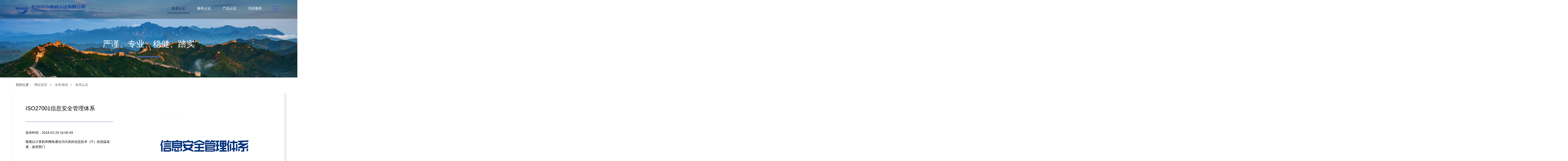

--- FILE ---
content_type: text/html;charset=UTF-8
request_url: http://zsbc.net/product/showproduct.php?id=7
body_size: 7760
content:
<!DOCTYPE HTML>
<html class="oxh met-web" >
<head>
<meta charset="utf-8">
<meta name="renderer" content="webkit">
<meta http-equiv="X-UA-Compatible" content="IE=edge,chrome=1">
<meta name="viewport" content="width=device-width,initial-scale=1.0,maximum-scale=1.0,minimum-scale=1.0,user-scalable=0,minimal-ui">
<meta name="format-detection" content="telephone=no">
<title>ISO27001信息安全管理体系</title>
<meta name="description" content="随着以计算机和网络通信为代表的信息技术（IT）的迅猛发展，政府部门">
<meta name="keywords" content="中水卓越认证有限公司">
<meta name="generator" content="MetInfo V7.9" data-variable="../|cn|cn|mui624|3|12|7" data-user_name="">
<link href="../favicon.ico?1628824654" rel="shortcut icon" type="image/x-icon">
<link rel="stylesheet" type="text/css" href="../public/web/css/basic.css?1712130122">
<link rel="stylesheet" type="text/css" href="../templates/mui624/cache/showproduct_cn.css?1769165022">
<style>
body{
    background-color:#ffffff !important;font-family: !important;}
h1,h2,h3,h4,h5,h6{font-family: !important;}
</style>
<script>(function(){var t=navigator.userAgent;(t.indexOf("rv:11")>=0||t.indexOf("MSIE 10")>=0)&&document.write("<script src=\"../public/plugins/html5shiv/html5shiv.min.js\"><\/script>")})();</script>
</head>
<!--[if lte IE 9]>
<div class="text-xs-center m-b-0 bg-blue-grey-100 alert">
    <button type="button" class="close" aria-label="Close" data-dismiss="alert">
        <span aria-hidden="true">×</span>
    </button>
    你正在使用一个过时的浏览器。请升级你的浏览器，以提高您的体验。</div>
<![endif]-->
<body >
                <div class="head_nav_met_21_14_2-btn-top met-scroll-top  " m-id='2' hidden>
        <button class="active" number="1" m-type="nocontent">
            <i class="icon fa-play" aria-hidden="true"></i>
        </button>
    </div>
<div class="mp-pusher head_nav_met_21_14_2-pusher" id="mp-pusher" data-fullpage=" " data-mask="" data-scroll="1">
                        <!-- 侧边导航开始 -->
    <nav id="mp-menu" class="mp-menu head_nav_met_21_14_2-menu head_nav_met_21_14_2-dustu">
        <div class="mp-level menu--dustu">
            <h2 class="display all-title menu__item   ">
                <a class="menu__item-name" href="../" title="网站首页">
                    网站首页                </a>
            </h2>
            <!--一级导航开始 -->
            <ul class="right-head menu--dustu">
                                                              <li class="arrow-right menu__item ">
                            <a class="display menu__item-name" href="../about/" title="机构简介" target='_self'   >
                                <span>机构简介</span>
                            </a>
                                                              <p class="description menu__item-label">
                                 </p>
                                                    </li>
                                                                                  <li class="arrow-right menu__item active">
                            <a class="display menu__item-name" href="../product/" title="业务领域" target='_self'   >
                                <span>业务领域</span>
                            </a>
                                                              <p class="description menu__item-label">
                                 </p>
                                                    </li>
                                                                                  <li class="arrow-right menu__item ">
                            <a class="display menu__item-name" href="../news/" title="机构资讯" target='_self'   >
                                <span>机构资讯</span>
                            </a>
                                                              <p class="description menu__item-label">
                                 </p>
                                                    </li>
                                                                                  <li class="arrow-right menu__item ">
                            <a class="display menu__item-name" href="../zlxz/" title="资料下载" target='_self'   >
                                <span>资料下载</span>
                            </a>
                                                              <p class="description menu__item-label">
                                 </p>
                                                    </li>
                                                                                  <li class="arrow-right menu__item ">
                            <a class="display menu__item-name" href="../bgxt/" title="办公系统" target='_self'   >
                                <span>办公系统</span>
                            </a>
                                                              <p class="description menu__item-label">
                                 </p>
                                                    </li>
                                                                                  <li class="arrow-right menu__item ">
                            <a class="display menu__item-name" href="http://cx.cnca.cn/CertECloud/result/skipResultList" title="国家市场监督管理总局证书查询" target='_self'   >
                                <span>国家市场监督管理总局证书查询</span>
                            </a>
                                                              <p class="description menu__item-label">
                                 </p>
                                                    </li>
                                                                                  <li class="arrow-right menu__item ">
                            <a class="display menu__item-name" href="zhengshu" title="证书查询" target='_self'   >
                                <span>证书查询</span>
                            </a>
                                                              <p class="description menu__item-label">
                                 </p>
                                                    </li>
                                                                                  <li class="arrow-right menu__item ">
                            <a class="display menu__item-name" href="../job/" title="招贤纳士" target='_self'   >
                                <span>招贤纳士</span>
                            </a>
                                                              <p class="description menu__item-label">
                                 </p>
                                                    </li>
                                                                                  <li class="arrow-right menu__item ">
                            <a class="display menu__item-name" href="../about1/" title="联系我们" target='_self'   >
                                <span>联系我们</span>
                            </a>
                                                              <p class="description menu__item-label">
北京总部总部地址：北京市朝阳区东三环南路58号1号楼22层2...                                </p>
                                                    </li>
                                                    <!-- 多语言开始-->
                                  <!-- 多语言结束-->
                <!-- 简繁体开始-->
                                  <!-- 简繁体结束-->
                <!-- 登录 注册开始 -->
                              <!-- 登录 注册结束 -->
            </ul>
            <!--一级导航结束 -->
            <div class="right-head-wx">
               <ul>
                                                                                                                              </ul>
                                      <div class="tel">联系电话：010-58672798</div>
                            </div>
        </div>
        
    </nav>
    <!-- 侧边导航结束 -->
    <!-- 头部功能集合开始 -->
    <div id="menu" class="head_nav_met_21_14_2-top-head head_nav_met_21_14_2-dustu ny-mark"  m-id='2' m-type='head_nav'>
        <div class="container">
            <!-- LOGO开始-->
            <div class="head-logo" m-id='2'>
                <a href="../" class="met-logo vertical-align navbar-logo" title="中水卓越">
                    <div class="vertical-align-middle">
                        <img src="../upload/202108/1628684543.png" alt="中水卓越" title="中水卓越">
                    </div>
                </a>
            </div>
            <!-- LOGO结束-->
            <!-- 菜单按键开始-->
            <a class="more pull-right">
                <svg class="ham ham6 head_nav_met_21_14_2-ham"  id="trigger" class="menu-trigger" viewBox="0 0 100 100" width="56">
                  <path class="line top" d="m 30,33 h 40 c 13.100415,0 14.380204,31.80258 6.899646,33.421777 -24.612039,5.327373 9.016154,-52.337577 -12.75751,-30.563913 l -28.284272,28.284272" />
                  <path class="line middle" d="m 70,50 c 0,0 -32.213436,0 -40,0 -7.786564,0 -6.428571,-4.640244 -6.428571,-8.571429 0,-5.895471 6.073743,-11.783399 12.286435,-5.570707 6.212692,6.212692 28.284272,28.284272 28.284272,28.284272" />
                  <path class="line bottom" d="m 69.575405,67.073826 h -40 c -13.100415,0 -14.380204,-31.80258 -6.899646,-33.421777 24.612039,-5.327373 -9.016154,52.337577 12.75751,30.563913 l 28.284272,-28.284272" />
                </svg>
            </a>
            <!-- 菜单按键结束-->
            <!-- 首页引导菜单开始-->
            <div class="pull-right top_ydhead nav-tabs-horizontal nav-tabs-inverse nav-tabs-animate head_nav_met_21_14_2-nav-tabs">
                <ul class="nav-top menu--dustu nav nav-tabs nav-tabs-solid flexs flex-center">
                                                                          <li role='presentation' class='menu__item active'>
                                <a class='menu__item-name' href='../product/product.php?class2=12'>体系认证</a>
                            </li>
                                                    <li role='presentation' class='menu__item '>
                                <a class='menu__item-name' href='../product/product.php?class2=13'>服务认证</a>
                            </li>
                                                    <li role='presentation' class='menu__item '>
                                <a class='menu__item-name' href='../product/product.php?class2=14'>产品认证</a>
                            </li>
                                                    <li role='presentation' class='menu__item '>
                                <a class='menu__item-name' href='../product/product.php?class2=15'>培训服务</a>
                            </li>
                                                            </ul>
            </div>
            <!-- 首页引导菜单结束-->
        </div>
    </div>
    <!-- 头部功能集合结束 -->
    <!-- 主要内容开始 -->
    <div id="fullpage" class="head_nav_met_21_14_2-fullpage">


            <div  data-name="首页" data-id="banner" data-fun="banner_met_21_7_35_banner" data-funname="banner" class="section banner_met_21_7_35   banner-ny-h"
    m-id='35' m-type="banner" data-hash="" data-title="">
          <div class="banner">
        <div class="banner-warpper">
                                  <div
                style="height: 100%;"
                class="banner-item"
                data-height="0|0|0"
                data-autoplayspeed="5000"
                data-src="../upload/202108/1628961384.jpg"
                data-speed="1000">
                <img src="../upload/202108/1628961384.jpg" alt="">
                                          <div class="banner-text p-3" >
                    <div class='container' m-id='35' m-type="banner">
                        <div class='banner-text-con'>
                            <div>
                                <h3 class="title ani font-weight-500"
                                swiper-animate-effect="fadeInUp"
                                swiper-animate-duration="1s"
                                swiper-animate-delay="0s"
                                style="color:#ffffff">
                                    严谨、专业、稳健、踏实                                </h3>
                                <p class="subtitle ani"
                                swiper-animate-effect="fadeInUp"
                                swiper-animate-duration="1s"
                                swiper-animate-delay="0.5s"
                                style='color:'>
                                                                </p>
                                <span class="line ani"
                                swiper-animate-effect="fadeInUp"
                                swiper-animate-duration="1s"
                                swiper-animate-delay="0.7s">
                                </span>
                                <p class="banner-icon ani"
                                swiper-animate-effect="fadeIn"
                                swiper-animate-duration="1s"
                                swiper-animate-delay="0.9s">
                                                                                                                                                  </p>
                                                              </div>
                        </div>
                    </div>
                </div>
                            </div>
                    </div>
    </div>
    <div class="banner-ctrl">
        <span class="left"><i class="icon pe-angle-left"></i></span>
        <span class="right"><i class="icon pe-angle-right"></i></span>
    </div>
    <div class="banner-bg"></div>
          <div class="banner-next" m-id='35' m-type="banner">
        <span class="next-text">
            滑动查看下一页        </span>
        <span class="next-icon">
            <i class="icon pe-angle-down"></i>
        </span>

    </div>
</div>


          	<div class="location_met_36_1_51 met-crumbs" m-id='51'>
		<div class="container">
			<div class="main-body">
				<ul class="bread-list m-b-0 subcolumn-crumbs">
					<li class="first">
						<div class="head">
							  								<p class="title">您的位置：</p>
													</div>
					</li>
					<li class='item'>
						<a href="../" title="网站首页">网站首页</a>
					</li>
					        						  							<li class='item'>
								&gt;
								<a href="../product/" title="业务领域" class=''>业务领域</a>
							</li>
																	  							<li class='item'>
								&gt;
								<a href="../product/product.php?class2=12" title="体系认证" class=''>体系认证</a>
							</li>
																	  									</ul>
			</div>
		</div>
	</div>

        <main class="product_list_detail_met_35_1_28  met-showproduct pagetype1" m-id='28'>
    <div class="met-showproduct-head page-content block-bg">
        <div class="top_img">
            <h2 class="h2_center   notbg hide"></h2>
        <div class="container">
            <div class="row toprow">
                <div class="rightcenter col-lg-7 col-md-12">
                                                    <div data-padh="120" class='met-showproduct-list fngallery cover text-xs-center  ' id='met-imgs-slick' m-id='noset' m-type="displayimgs">
                            <!--fngallery：启用lightGallery插件的类名-->
                                                                <div class='slick-slide'>
                                <a href='../upload/202108/1629212132.jpg' data-size='455x300' data-med='../upload/202108/1629212132.jpg' data-med-size='455x300' class='lg-item-box' data-src='../upload/202108/1629212132.jpg' data-exthumbimage="../upload/thumb_src/150_120/1629212132.jpg" data-sub-html='ISO27001信息安全管理体系'>
                                    <!--类名lg-item-box之前为initPhotoSwipeFromDOM插件所用参数；之后为lightGallery插件所用参数，lg-item-box：lightGallery插件对应的类名-->
                                    <img
                                      src                                    ="../upload/thumb_src/400_400/1629212132.jpg" class='img-fluid' alt='ISO27001信息安全管理体系' />
                                </a>
                            </div>
                                                    </div>
                </div>
                <div class="leftcenter col-lg-5 col-md-12">
                            <div class="product-intro">
                            <h1 class='m-t-0 font-size-24'>ISO27001信息安全管理体系</h1>
                                                           <!-- 产品详情页文件 我的新添加的 -->
                                                      </div>
                        <div class="product-intro_2">
                                                           <p class="addtime">发布时间：2018-03-29 16:00:49</p>
                                                                                      <p class='description'>随着以计算机和网络通信为代表的信息技术（IT）的迅猛发展，政府部门</p>
                                                    </div>
                                                              <div class='met-page p-y-30 border-top1'>
            <div class="container p-t-30 ">
                <ul class="pagination block blocks-2 text-xs-center text-sm-left">
                    <li class='page-item m-b-0 '>
                        <a href='../product/showproduct.php?id=26' title="GB/T 27922商品售后服务认证" class='page-link text-truncate'>
                            上一篇                            <span aria-hidden="true" class='hidden-xs-down'>: GB/T 27922商品售后服务认证</span>
                        </a>
                    </li>
                    <li class='page-item m-b-0 '>
                        <a href='../product/showproduct.php?id=27' title="GB/T 27925品牌服务认证" class='page-link pull-xs-right text-truncate'>
                            下一篇                            <span aria-hidden="true" class='hidden-xs-down'>: GB/T 27925品牌服务认证</span>
                        </a>
                    </li>
                </ul>
            </div>
        </div>
                                        </div>

            </div>
        </div>
    </div>
</div>
    <div class="met-showproduct-body page-content">
        <div class="container">
            <div class="row">
                  <!-- 内容选项卡 -->
                <div class="col-lg-9   ">
                                        <div class="row">
                        <div class="panel panel-body m-b-0 product-detail" boxmh-mh >
                        	                          		<section class="tab-pane met-editor clearfix animation-fade">
	                                <p style="margin-top: 0px; margin-bottom: 10px; color: rgb(51, 51, 51); font-family: 微软雅黑, sans-serif; font-size: 14px; white-space: normal; background-color: rgb(255, 255, 255); line-height: 2em;"><span style="font-size: 18px;"><strong>什么是ISO27001信息安全管理体系：</strong></span></p><p style="margin-top: 0px; margin-bottom: 10px; color: rgb(51, 51, 51); font-family: 微软雅黑, sans-serif; font-size: 14px; white-space: normal; background-color: rgb(255, 255, 255); line-height: 2em;"><span style="font-size: 18px;">随着以计算机和网络通信为代表的信息技术（IT）的迅猛发展，政府部门、金融机构、企事业单位和商业组织对IT系统的依赖也日益加重，信息技术几乎渗透到了世界各地和社会生活的方方面面。</span></p><p style="margin-top: 0px; margin-bottom: 10px; color: rgb(51, 51, 51); font-family: 微软雅黑, sans-serif; font-size: 14px; white-space: normal; background-color: rgb(255, 255, 255); line-height: 2em;"><span style="font-size: 18px;">所以，对信息加以保护，防范信息的损坏和泄露，已成为当前组织迫切需要解决的问题。组织需要一个系统的、整体规划的信息安全管理体系，从预防控制的角度出发，保障组织的信息系统与业务之安全与正常运作。</span></p><p style="margin-top: 0px; margin-bottom: 10px; color: rgb(51, 51, 51); font-family: 微软雅黑, sans-serif; font-size: 14px; white-space: normal; background-color: rgb(255, 255, 255); line-height: 2em;"><span style="font-size: 18px;">《信息技术 安全技术 信息安全管理体系要求》（ISO/IEC27001）是目前世界上应用最广泛与典型的信息安全管理标准。ISO/IEC27001的目的是有效保护信息资源，保护信息化进程健康、有序、可持续发展。</span></p><p style="margin-top: 0px; margin-bottom: 10px; color: rgb(51, 51, 51); font-family: 微软雅黑, sans-serif; font-size: 14px; white-space: normal; background-color: rgb(255, 255, 255); line-height: 2em;"><span style="font-size: 18px;">信息安全对每个企业或组织来说都是需要的，所以信息安全管理体系认证具有普遍的适用性，不受地域、产业类别和公司规模限制。从获得认证的企业情况看，较多的是涉及电信、保险、银行、数据处理中心、IC制造和软件外包等行业。</span></p><p style="margin-top: 0px; margin-bottom: 10px; color: rgb(51, 51, 51); font-family: 微软雅黑, sans-serif; font-size: 14px; white-space: normal; background-color: rgb(255, 255, 255)"><br/></p><p style="margin-top: 0px; margin-bottom: 10px; color: rgb(51, 51, 51); font-family: 微软雅黑, sans-serif; font-size: 14px; white-space: normal; background-color: rgb(255, 255, 255); line-height: 2em;"><span style="font-size: 18px;"><strong>通过ISO27001信息安全管理体系认证，可以获得如下益处：</strong></span></p><p style="margin-top: 0px; margin-bottom: 10px; color: rgb(51, 51, 51); font-family: 微软雅黑, sans-serif; font-size: 14px; white-space: normal; background-color: rgb(255, 255, 255); line-height: 2em;"><span style="font-size: 18px;">1.符合法律法规要求</span></p><p style="margin-top: 0px; margin-bottom: 10px; color: rgb(51, 51, 51); font-family: 微软雅黑, sans-serif; font-size: 14px; white-space: normal; background-color: rgb(255, 255, 255); line-height: 2em;"><span style="font-size: 18px;">证书的获得，可以向权威机构表明，组织遵守了所有适用的法律法规。从而保护企业和相关方的信息系统安全、知识产权、商业秘密等。</span></p><p style="margin-top: 0px; margin-bottom: 10px; color: rgb(51, 51, 51); font-family: 微软雅黑, sans-serif; font-size: 14px; white-space: normal; background-color: rgb(255, 255, 255); line-height: 2em;"><span style="font-size: 18px;">2.维护企业的声誉、品牌和客户信任</span></p><p style="margin-top: 0px; margin-bottom: 10px; color: rgb(51, 51, 51); font-family: 微软雅黑, sans-serif; font-size: 14px; white-space: normal; background-color: rgb(255, 255, 255); line-height: 2em;"><span style="font-size: 18px;">证书的获得，可以强化员工的信息安全意识，规范组织信息安全行为，减少人为原因造成的不必要的损失。</span></p><p style="margin-top: 0px; margin-bottom: 10px; color: rgb(51, 51, 51); font-family: 微软雅黑, sans-serif; font-size: 14px; white-space: normal; background-color: rgb(255, 255, 255); line-height: 2em;"><span style="font-size: 18px;">3.履行信息安全管理责任</span></p><p style="margin-top: 0px; margin-bottom: 10px; color: rgb(51, 51, 51); font-family: 微软雅黑, sans-serif; font-size: 14px; white-space: normal; background-color: rgb(255, 255, 255); line-height: 2em;"><span style="font-size: 18px;">证书的获得，本身就能证明组织在各个层面的安全保护上都付出了卓有成效的努力，表明管理层履行了相关责任。</span></p><p style="margin-top: 0px; margin-bottom: 10px; color: rgb(51, 51, 51); font-family: 微软雅黑, sans-serif; font-size: 14px; white-space: normal; background-color: rgb(255, 255, 255); line-height: 2em;"><span style="font-size: 18px;">4.增强员工的意识、责任感和相关技能</span></p><p style="margin-top: 0px; margin-bottom: 10px; color: rgb(51, 51, 51); font-family: 微软雅黑, sans-serif; font-size: 14px; white-space: normal; background-color: rgb(255, 255, 255); line-height: 2em;"><span style="font-size: 18px;">证书的获得，可以强化员工的信息安全意识，规范组织信息安全行为，减少人为原因造成的不必要的损失。</span></p><p style="margin-top: 0px; margin-bottom: 10px; color: rgb(51, 51, 51); font-family: 微软雅黑, sans-serif; font-size: 14px; white-space: normal; background-color: rgb(255, 255, 255); line-height: 2em;"><span style="font-size: 18px;">5.保持业务持续发展和竞争优势</span></p><p style="margin-top: 0px; margin-bottom: 10px; color: rgb(51, 51, 51); font-family: 微软雅黑, sans-serif; font-size: 14px; white-space: normal; background-color: rgb(255, 255, 255); line-height: 2em;"><span style="font-size: 18px;">全面的信息安全管理体系的建立，意味着组织核心业务所赖以持续的各项信息资产得到了妥善保护，并且建立有效的业务持续性计划框架，提升了组织的核心竞争力。</span></p><p style="margin-top: 0px; margin-bottom: 10px; color: rgb(51, 51, 51); font-family: 微软雅黑, sans-serif; font-size: 14px; white-space: normal; background-color: rgb(255, 255, 255); line-height: 2em;"><span style="font-size: 18px;">6.实现风险管理</span></p><p style="margin-top: 0px; margin-bottom: 10px; color: rgb(51, 51, 51); font-family: 微软雅黑, sans-serif; font-size: 14px; white-space: normal; background-color: rgb(255, 255, 255); line-height: 2em;"><span style="font-size: 18px;">有助于更好地了解信息系统，并找到存在的问题以及保护的办法，保证组织自身的信息资产能够在一个合理而完整的框架下得到妥善保护，确保信息环境有序而稳定地运作。</span></p><p style="margin-top: 0px; margin-bottom: 10px; color: rgb(51, 51, 51); font-family: 微软雅黑, sans-serif; font-size: 14px; white-space: normal; background-color: rgb(255, 255, 255); line-height: 2em;"><span style="font-size: 18px;">7.减少损失，降低成本</span></p><p style="margin-top: 0px; margin-bottom: 10px; color: rgb(51, 51, 51); font-family: 微软雅黑, sans-serif; font-size: 14px; white-space: normal; background-color: rgb(255, 255, 255); line-height: 2em;"><span style="font-size: 18px;">ISMS的实施，能降低因为潜在安全事件发生而给组织带来的损失，在信息系统受到侵袭时，能确保业务持续开展并将损失降到最低程度。</span></p><p><br/></p>	                            </section>
                        		                                      <div class="tag">
                                        <span></span>
                                                                                    </div>
                                                       	
                        	                            
                        </div>
                    </div>                    
                </div>
<!-- 内容选项卡 -->

                  <!-- 产品侧栏 -->
                <div class="col-lg-3   pull-lg-right">
                    <div class="row celan">
                        <aside class="panel panel-body m-b-0 product-hot met-sidebar   rightsidebar" boxmh-h>
                            <div class='sidebar-piclist'>
                                <h3 class='m-0 font-size-16 font-weight-300'>为您推荐</h3>
                                <ul class='blocks-2 blocks-md-3 blocks-lg-100 m-t-20 text-xs-left imagesize sidebar-piclist-ul' data-scale='400x400'>
                                                                                                              <li class='masonry-child'>
                                        <a href='../product/showproduct.php?id=54' title='良好农业规范' class='block m-b-0' target=_self>
                                            <img src="../upload/thumb_src/400_400/1713512482.png" class='cover-image' alt='良好农业规范' height='100'></a>
                                        <h4 class='m-t-10 m-b-0 font-size-14 text-md-center'>
                                            <a href='../product/showproduct.php?id=54' title='良好农业规范' target=_self>  <span style=''>良好农业规范</span></a>
                                        </h4>
                                    </li>
                                                                        <li class='masonry-child'>
                                        <a href='../product/showproduct.php?id=55' title='有机产品' class='block m-b-0' target=_self>
                                            <img src="../upload/thumb_src/400_400/1713512880.png" class='cover-image' alt='有机产品' height='100'></a>
                                        <h4 class='m-t-10 m-b-0 font-size-14 text-md-center'>
                                            <a href='../product/showproduct.php?id=55' title='有机产品' target=_self>  <span style=''>有机产品</span></a>
                                        </h4>
                                    </li>
                                                                        <li class='masonry-child'>
                                        <a href='../product/showproduct.php?id=29' title='加工食品、饮料和烟草自愿性产品认证' class='block m-b-0' target=_self>
                                            <img src="../upload/thumb_src/400_400/1713436998.png" class='cover-image' alt='加工食品、饮料和烟草自愿性产品认证' height='100'></a>
                                        <h4 class='m-t-10 m-b-0 font-size-14 text-md-center'>
                                            <a href='../product/showproduct.php?id=29' title='加工食品、饮料和烟草自愿性产品认证' target=_self>  <span style=''>加工食品、饮料和烟草自愿性产品认证</span></a>
                                        </h4>
                                    </li>
                                                                                                        </ul>
                            </div>
                        </aside>
                    </div>
                </div>
<!-- 产品侧栏 -->
            
            </div>
        </div>
    </div>
</main>



        <div data-name="联系我们" data-id="foot" data-fun="foot_info_met_21_6_7_foot" data-funname="foot" class=" nybg ny_ok foot_info_met_21_6_7 abouts section met-index-body   bgpic" m-id='7'>
    <div class="">
        <div class="">
            <div class="wrapper-box loading" data-Method="foot_info_met_21_6_7_foot">
                <div id="wrapper">
                    <div id="bg"></div>
                    <div id="overlay" class="  mask_ok"></div>
                    <div id="main">
                        <!-- Header -->
                            <div id="header" m-id='7'>
                                <h2>成为一家客户信赖、行业尊重的认证管理机构</h2>
                                <p>公司地址：北京市朝阳区东三环南路58号1号楼22层2205室 电子邮箱：shichangbu@zsbc.net banggongshi@zsbc.net</p>
                                <nav>
                                    <ul>
                                                                                      <li>
                                                <a class="icon style2 fa-qq"
                                                                                                          href="http://wpa.qq.com/msgrd?v=3&uin=754457360&site=qq&menu=yes"
                                                                                                        rel="nofollow" target="_blank">
                                                </a>
                                            </li>
                                                                                                                              <li>
                                                                                                <a  class="icon style2 fa-weixin" id="met-weixin" data-plugin="webuiPopover" data-trigger="hover" data-animation="pop" data-placement='top' data-width='155' data-padding='0' data-content="<div class='text-xs-center'>  <img src='../upload/202108/1629587650.jpg' alt='中水卓越' width='150' height='150' id='met-weixin-img'></div>"></a>
                                            </li>
                                                                                                                                                                                                                  <li class="box-social">
                                                <a class="icon style2 fa-envelope-o" href="mailto:shichangbu@zsbc.net" rel="nofollow" target="_blank">
                                                </a>
                                            </li>
                                                                            </ul>
                                </nav>
                                <ul class="met-langlist p-0">
                                                                                                                                                        </ul>
                            </div>

                        <!-- Footer -->
                            <footer id="footer">
                                                                  <div class="foot_icon">
                                                                                                                                                                                                                                      <div>
                                            <p><a href="https://beian.miit.gov.cn/#/Integrated/index" title="京ICP备13006090号-1">京ICP备13006090号-1</a>  <img data-original="../upload/202601/1767839191931829.png" alt="" width="16px"><a href="https://beian.mps.gov.cn/#/query/webSearch" title="京公网安备11010502057265号">京公网安备11010502057265号</a></p>                                        </div>
                                                                    </div>
                                <div class="powered_by_metinfo"><p>POWERED BY <strong>BCMS02</strong> BUST.INC<br/></p></div>
                            </footer>
                    </div>
                </div>
            </div>
        </div>
    </div>
</div>
    

<input type="hidden" name="met_lazyloadbg" value="">
<textarea name="met_product_video" data-playinfo="0|0|0|0" hidden></textarea>
<script src="../cache/lang_json_cn.js?1769164518"></script>
<script src="../public/web/js/basic.js?1712130122" data-js_url="../templates/mui624/cache/showproduct_cn.js?1769165022" id="met-page-js"></script>
</body>
</html>

--- FILE ---
content_type: text/css
request_url: http://zsbc.net/templates/mui624/cache/showproduct_cn.css?1769165022
body_size: 25259
content:
@charset "utf-8";.flag-icon-background{background-repeat:no-repeat;background-position:50%;-webkit-background-size:contain;background-size:contain}.flag-icon{position:relative;display:inline-block;width:1.33333333em;line-height:1em;background-repeat:no-repeat;background-position:50%;-webkit-background-size:contain;background-size:contain}.flag-icon:before{content:"\00a0"}.dropdown-menu .flag-icon{margin-right:5px}.flag-icon-ad{background-image:url('../../../public/plugins/flag-icon-css/flags/ad.svg')}.flag-icon-ae{background-image:url('../../../public/plugins/flag-icon-css/flags/ae.svg')}.flag-icon-af{background-image:url('../../../public/plugins/flag-icon-css/flags/af.svg')}.flag-icon-ag{background-image:url('../../../public/plugins/flag-icon-css/flags/ag.svg')}.flag-icon-ai{background-image:url('../../../public/plugins/flag-icon-css/flags/ai.svg')}.flag-icon-al{background-image:url('../../../public/plugins/flag-icon-css/flags/al.svg')}.flag-icon-am{background-image:url('../../../public/plugins/flag-icon-css/flags/am.svg')}.flag-icon-ao{background-image:url('../../../public/plugins/flag-icon-css/flags/ao.svg')}.flag-icon-aq{background-image:url('../../../public/plugins/flag-icon-css/flags/aq.svg')}.flag-icon-ar{background-image:url('../../../public/plugins/flag-icon-css/flags/ar.svg')}.flag-icon-as{background-image:url('../../../public/plugins/flag-icon-css/flags/as.svg')}.flag-icon-at{background-image:url('../../../public/plugins/flag-icon-css/flags/at.svg')}.flag-icon-au{background-image:url('../../../public/plugins/flag-icon-css/flags/au.svg')}.flag-icon-aw{background-image:url('../../../public/plugins/flag-icon-css/flags/aw.svg')}.flag-icon-ax{background-image:url('../../../public/plugins/flag-icon-css/flags/ax.svg')}.flag-icon-az{background-image:url('../../../public/plugins/flag-icon-css/flags/az.svg')}.flag-icon-ba{background-image:url('../../../public/plugins/flag-icon-css/flags/ba.svg')}.flag-icon-bb{background-image:url('../../../public/plugins/flag-icon-css/flags/bb.svg')}.flag-icon-bd{background-image:url('../../../public/plugins/flag-icon-css/flags/bd.svg')}.flag-icon-be{background-image:url('../../../public/plugins/flag-icon-css/flags/be.svg')}.flag-icon-bf{background-image:url('../../../public/plugins/flag-icon-css/flags/bf.svg')}.flag-icon-bg{background-image:url('../../../public/plugins/flag-icon-css/flags/bg.svg')}.flag-icon-bh{background-image:url('../../../public/plugins/flag-icon-css/flags/bh.svg')}.flag-icon-bi{background-image:url('../../../public/plugins/flag-icon-css/flags/bi.svg')}.flag-icon-bj{background-image:url('../../../public/plugins/flag-icon-css/flags/bj.svg')}.flag-icon-bl{background-image:url('../../../public/plugins/flag-icon-css/flags/bl.svg')}.flag-icon-bm{background-image:url('../../../public/plugins/flag-icon-css/flags/bm.svg')}.flag-icon-bn{background-image:url('../../../public/plugins/flag-icon-css/flags/bn.svg')}.flag-icon-bo{background-image:url('../../../public/plugins/flag-icon-css/flags/bo.svg')}.flag-icon-bq{background-image:url('../../../public/plugins/flag-icon-css/flags/bq.svg')}.flag-icon-br{background-image:url('../../../public/plugins/flag-icon-css/flags/br.svg')}.flag-icon-bs{background-image:url('../../../public/plugins/flag-icon-css/flags/bs.svg')}.flag-icon-bt{background-image:url('../../../public/plugins/flag-icon-css/flags/bt.svg')}.flag-icon-bv{background-image:url('../../../public/plugins/flag-icon-css/flags/bv.svg')}.flag-icon-bw{background-image:url('../../../public/plugins/flag-icon-css/flags/bw.svg')}.flag-icon-by{background-image:url('../../../public/plugins/flag-icon-css/flags/by.svg')}.flag-icon-bz{background-image:url('../../../public/plugins/flag-icon-css/flags/bz.svg')}.flag-icon-ca{background-image:url('../../../public/plugins/flag-icon-css/flags/ca.svg')}.flag-icon-cc{background-image:url('../../../public/plugins/flag-icon-css/flags/cc.svg')}.flag-icon-cd{background-image:url('../../../public/plugins/flag-icon-css/flags/cd.svg')}.flag-icon-cf{background-image:url('../../../public/plugins/flag-icon-css/flags/cf.svg')}.flag-icon-cg{background-image:url('../../../public/plugins/flag-icon-css/flags/cg.svg')}.flag-icon-ch{background-image:url('../../../public/plugins/flag-icon-css/flags/ch.svg')}.flag-icon-ci{background-image:url('../../../public/plugins/flag-icon-css/flags/ci.svg')}.flag-icon-ck{background-image:url('../../../public/plugins/flag-icon-css/flags/ck.svg')}.flag-icon-cl{background-image:url('../../../public/plugins/flag-icon-css/flags/cl.svg')}.flag-icon-cm{background-image:url('../../../public/plugins/flag-icon-css/flags/cm.svg')}.flag-icon-cn{background-image:url('../../../public/plugins/flag-icon-css/flags/cn.svg')}.flag-icon-co{background-image:url('../../../public/plugins/flag-icon-css/flags/co.svg')}.flag-icon-cr{background-image:url('../../../public/plugins/flag-icon-css/flags/cr.svg')}.flag-icon-cu{background-image:url('../../../public/plugins/flag-icon-css/flags/cu.svg')}.flag-icon-cv{background-image:url('../../../public/plugins/flag-icon-css/flags/cv.svg')}.flag-icon-cw{background-image:url('../../../public/plugins/flag-icon-css/flags/cw.svg')}.flag-icon-cx{background-image:url('../../../public/plugins/flag-icon-css/flags/cx.svg')}.flag-icon-cy{background-image:url('../../../public/plugins/flag-icon-css/flags/cy.svg')}.flag-icon-cz{background-image:url('../../../public/plugins/flag-icon-css/flags/cz.svg')}.flag-icon-de{background-image:url('../../../public/plugins/flag-icon-css/flags/de.svg')}.flag-icon-dj{background-image:url('../../../public/plugins/flag-icon-css/flags/dj.svg')}.flag-icon-dk{background-image:url('../../../public/plugins/flag-icon-css/flags/dk.svg')}.flag-icon-dm{background-image:url('../../../public/plugins/flag-icon-css/flags/dm.svg')}.flag-icon-do{background-image:url('../../../public/plugins/flag-icon-css/flags/do.svg')}.flag-icon-dz{background-image:url('../../../public/plugins/flag-icon-css/flags/dz.svg')}.flag-icon-ec{background-image:url('../../../public/plugins/flag-icon-css/flags/ec.svg')}.flag-icon-ee{background-image:url('../../../public/plugins/flag-icon-css/flags/ee.svg')}.flag-icon-eg{background-image:url('../../../public/plugins/flag-icon-css/flags/eg.svg')}.flag-icon-eh{background-image:url('../../../public/plugins/flag-icon-css/flags/eh.svg')}.flag-icon-er{background-image:url('../../../public/plugins/flag-icon-css/flags/er.svg')}.flag-icon-es{background-image:url('../../../public/plugins/flag-icon-css/flags/es.svg')}.flag-icon-et{background-image:url('../../../public/plugins/flag-icon-css/flags/et.svg')}.flag-icon-fi{background-image:url('../../../public/plugins/flag-icon-css/flags/fi.svg')}.flag-icon-fj{background-image:url('../../../public/plugins/flag-icon-css/flags/fj.svg')}.flag-icon-fk{background-image:url('../../../public/plugins/flag-icon-css/flags/fk.svg')}.flag-icon-fm{background-image:url('../../../public/plugins/flag-icon-css/flags/fm.svg')}.flag-icon-fo{background-image:url('../../../public/plugins/flag-icon-css/flags/fo.svg')}.flag-icon-fr{background-image:url('../../../public/plugins/flag-icon-css/flags/fr.svg')}.flag-icon-ga{background-image:url('../../../public/plugins/flag-icon-css/flags/ga.svg')}.flag-icon-gb{background-image:url('../../../public/plugins/flag-icon-css/flags/gb.svg')}.flag-icon-gd{background-image:url('../../../public/plugins/flag-icon-css/flags/gd.svg')}.flag-icon-ge{background-image:url('../../../public/plugins/flag-icon-css/flags/ge.svg')}.flag-icon-gf{background-image:url('../../../public/plugins/flag-icon-css/flags/gf.svg')}.flag-icon-gg{background-image:url('../../../public/plugins/flag-icon-css/flags/gg.svg')}.flag-icon-gh{background-image:url('../../../public/plugins/flag-icon-css/flags/gh.svg')}.flag-icon-gi{background-image:url('../../../public/plugins/flag-icon-css/flags/gi.svg')}.flag-icon-gl{background-image:url('../../../public/plugins/flag-icon-css/flags/gl.svg')}.flag-icon-gm{background-image:url('../../../public/plugins/flag-icon-css/flags/gm.svg')}.flag-icon-gn{background-image:url('../../../public/plugins/flag-icon-css/flags/gn.svg')}.flag-icon-gp{background-image:url('../../../public/plugins/flag-icon-css/flags/gp.svg')}.flag-icon-gq{background-image:url('../../../public/plugins/flag-icon-css/flags/gq.svg')}.flag-icon-gr{background-image:url('../../../public/plugins/flag-icon-css/flags/gr.svg')}.flag-icon-gs{background-image:url('../../../public/plugins/flag-icon-css/flags/gs.svg')}.flag-icon-gt{background-image:url('../../../public/plugins/flag-icon-css/flags/gt.svg')}.flag-icon-gu{background-image:url('../../../public/plugins/flag-icon-css/flags/gu.svg')}.flag-icon-gw{background-image:url('../../../public/plugins/flag-icon-css/flags/gw.svg')}.flag-icon-gy{background-image:url('../../../public/plugins/flag-icon-css/flags/gy.svg')}.flag-icon-hk{background-image:url('../../../public/plugins/flag-icon-css/flags/hk.svg')}.flag-icon-hm{background-image:url('../../../public/plugins/flag-icon-css/flags/hm.svg')}.flag-icon-hn{background-image:url('../../../public/plugins/flag-icon-css/flags/hn.svg')}.flag-icon-hr{background-image:url('../../../public/plugins/flag-icon-css/flags/hr.svg')}.flag-icon-ht{background-image:url('../../../public/plugins/flag-icon-css/flags/ht.svg')}.flag-icon-hu{background-image:url('../../../public/plugins/flag-icon-css/flags/hu.svg')}.flag-icon-id{background-image:url('../../../public/plugins/flag-icon-css/flags/id.svg')}.flag-icon-ie{background-image:url('../../../public/plugins/flag-icon-css/flags/ie.svg')}.flag-icon-il{background-image:url('../../../public/plugins/flag-icon-css/flags/il.svg')}.flag-icon-im{background-image:url('../../../public/plugins/flag-icon-css/flags/im.svg')}.flag-icon-in{background-image:url('../../../public/plugins/flag-icon-css/flags/in.svg')}.flag-icon-io{background-image:url('../../../public/plugins/flag-icon-css/flags/io.svg')}.flag-icon-iq{background-image:url('../../../public/plugins/flag-icon-css/flags/iq.svg')}.flag-icon-ir{background-image:url('../../../public/plugins/flag-icon-css/flags/ir.svg')}.flag-icon-is{background-image:url('../../../public/plugins/flag-icon-css/flags/is.svg')}.flag-icon-it{background-image:url('../../../public/plugins/flag-icon-css/flags/it.svg')}.flag-icon-je{background-image:url('../../../public/plugins/flag-icon-css/flags/je.svg')}.flag-icon-jm{background-image:url('../../../public/plugins/flag-icon-css/flags/jm.svg')}.flag-icon-jo{background-image:url('../../../public/plugins/flag-icon-css/flags/jo.svg')}.flag-icon-jp{background-image:url('../../../public/plugins/flag-icon-css/flags/jp.svg')}.flag-icon-ke{background-image:url('../../../public/plugins/flag-icon-css/flags/ke.svg')}.flag-icon-kg{background-image:url('../../../public/plugins/flag-icon-css/flags/kg.svg')}.flag-icon-kh{background-image:url('../../../public/plugins/flag-icon-css/flags/kh.svg')}.flag-icon-ki{background-image:url('../../../public/plugins/flag-icon-css/flags/ki.svg')}.flag-icon-km{background-image:url('../../../public/plugins/flag-icon-css/flags/km.svg')}.flag-icon-kn{background-image:url('../../../public/plugins/flag-icon-css/flags/kn.svg')}.flag-icon-kp{background-image:url('../../../public/plugins/flag-icon-css/flags/kp.svg')}.flag-icon-kr{background-image:url('../../../public/plugins/flag-icon-css/flags/kr.svg')}.flag-icon-kw{background-image:url('../../../public/plugins/flag-icon-css/flags/kw.svg')}.flag-icon-ky{background-image:url('../../../public/plugins/flag-icon-css/flags/ky.svg')}.flag-icon-kz{background-image:url('../../../public/plugins/flag-icon-css/flags/kz.svg')}.flag-icon-la{background-image:url('../../../public/plugins/flag-icon-css/flags/la.svg')}.flag-icon-lb{background-image:url('../../../public/plugins/flag-icon-css/flags/lb.svg')}.flag-icon-lc{background-image:url('../../../public/plugins/flag-icon-css/flags/lc.svg')}.flag-icon-li{background-image:url('../../../public/plugins/flag-icon-css/flags/li.svg')}.flag-icon-lk{background-image:url('../../../public/plugins/flag-icon-css/flags/lk.svg')}.flag-icon-lr{background-image:url('../../../public/plugins/flag-icon-css/flags/lr.svg')}.flag-icon-ls{background-image:url('../../../public/plugins/flag-icon-css/flags/ls.svg')}.flag-icon-lt{background-image:url('../../../public/plugins/flag-icon-css/flags/lt.svg')}.flag-icon-lu{background-image:url('../../../public/plugins/flag-icon-css/flags/lu.svg')}.flag-icon-lv{background-image:url('../../../public/plugins/flag-icon-css/flags/lv.svg')}.flag-icon-ly{background-image:url('../../../public/plugins/flag-icon-css/flags/ly.svg')}.flag-icon-ma{background-image:url('../../../public/plugins/flag-icon-css/flags/ma.svg')}.flag-icon-mc{background-image:url('../../../public/plugins/flag-icon-css/flags/mc.svg')}.flag-icon-md{background-image:url('../../../public/plugins/flag-icon-css/flags/md.svg')}.flag-icon-me{background-image:url('../../../public/plugins/flag-icon-css/flags/me.svg')}.flag-icon-mf{background-image:url('../../../public/plugins/flag-icon-css/flags/mf.svg')}.flag-icon-mg{background-image:url('../../../public/plugins/flag-icon-css/flags/mg.svg')}.flag-icon-mh{background-image:url('../../../public/plugins/flag-icon-css/flags/mh.svg')}.flag-icon-mk{background-image:url('../../../public/plugins/flag-icon-css/flags/mk.svg')}.flag-icon-ml{background-image:url('../../../public/plugins/flag-icon-css/flags/ml.svg')}.flag-icon-mm{background-image:url('../../../public/plugins/flag-icon-css/flags/mm.svg')}.flag-icon-mn{background-image:url('../../../public/plugins/flag-icon-css/flags/mn.svg')}.flag-icon-mo{background-image:url('../../../public/plugins/flag-icon-css/flags/mo.svg')}.flag-icon-mp{background-image:url('../../../public/plugins/flag-icon-css/flags/mp.svg')}.flag-icon-mq{background-image:url('../../../public/plugins/flag-icon-css/flags/mq.svg')}.flag-icon-mr{background-image:url('../../../public/plugins/flag-icon-css/flags/mr.svg')}.flag-icon-ms{background-image:url('../../../public/plugins/flag-icon-css/flags/ms.svg')}.flag-icon-mt{background-image:url('../../../public/plugins/flag-icon-css/flags/mt.svg')}.flag-icon-mu{background-image:url('../../../public/plugins/flag-icon-css/flags/mu.svg')}.flag-icon-mv{background-image:url('../../../public/plugins/flag-icon-css/flags/mv.svg')}.flag-icon-mw{background-image:url('../../../public/plugins/flag-icon-css/flags/mw.svg')}.flag-icon-mx{background-image:url('../../../public/plugins/flag-icon-css/flags/mx.svg')}.flag-icon-my{background-image:url('../../../public/plugins/flag-icon-css/flags/my.svg')}.flag-icon-mz{background-image:url('../../../public/plugins/flag-icon-css/flags/mz.svg')}.flag-icon-na{background-image:url('../../../public/plugins/flag-icon-css/flags/na.svg')}.flag-icon-nc{background-image:url('../../../public/plugins/flag-icon-css/flags/nc.svg')}.flag-icon-ne{background-image:url('../../../public/plugins/flag-icon-css/flags/ne.svg')}.flag-icon-nf{background-image:url('../../../public/plugins/flag-icon-css/flags/nf.svg')}.flag-icon-ng{background-image:url('../../../public/plugins/flag-icon-css/flags/ng.svg')}.flag-icon-ni{background-image:url('../../../public/plugins/flag-icon-css/flags/ni.svg')}.flag-icon-nl{background-image:url('../../../public/plugins/flag-icon-css/flags/nl.svg')}.flag-icon-no{background-image:url('../../../public/plugins/flag-icon-css/flags/no.svg')}.flag-icon-np{background-image:url('../../../public/plugins/flag-icon-css/flags/np.svg')}.flag-icon-nr{background-image:url('../../../public/plugins/flag-icon-css/flags/nr.svg')}.flag-icon-nu{background-image:url('../../../public/plugins/flag-icon-css/flags/nu.svg')}.flag-icon-nz{background-image:url('../../../public/plugins/flag-icon-css/flags/nz.svg')}.flag-icon-om{background-image:url('../../../public/plugins/flag-icon-css/flags/om.svg')}.flag-icon-pa{background-image:url('../../../public/plugins/flag-icon-css/flags/pa.svg')}.flag-icon-pe{background-image:url('../../../public/plugins/flag-icon-css/flags/pe.svg')}.flag-icon-pf{background-image:url('../../../public/plugins/flag-icon-css/flags/pf.svg')}.flag-icon-pg{background-image:url('../../../public/plugins/flag-icon-css/flags/pg.svg')}.flag-icon-ph{background-image:url('../../../public/plugins/flag-icon-css/flags/ph.svg')}.flag-icon-pk{background-image:url('../../../public/plugins/flag-icon-css/flags/pk.svg')}.flag-icon-pl{background-image:url('../../../public/plugins/flag-icon-css/flags/pl.svg')}.flag-icon-pm{background-image:url('../../../public/plugins/flag-icon-css/flags/pm.svg')}.flag-icon-pn{background-image:url('../../../public/plugins/flag-icon-css/flags/pn.svg')}.flag-icon-pr{background-image:url('../../../public/plugins/flag-icon-css/flags/pr.svg')}.flag-icon-ps{background-image:url('../../../public/plugins/flag-icon-css/flags/ps.svg')}.flag-icon-pt{background-image:url('../../../public/plugins/flag-icon-css/flags/pt.svg')}.flag-icon-pw{background-image:url('../../../public/plugins/flag-icon-css/flags/pw.svg')}.flag-icon-py{background-image:url('../../../public/plugins/flag-icon-css/flags/py.svg')}.flag-icon-qa{background-image:url('../../../public/plugins/flag-icon-css/flags/qa.svg')}.flag-icon-re{background-image:url('../../../public/plugins/flag-icon-css/flags/re.svg')}.flag-icon-ro{background-image:url('../../../public/plugins/flag-icon-css/flags/ro.svg')}.flag-icon-rs{background-image:url('../../../public/plugins/flag-icon-css/flags/rs.svg')}.flag-icon-ru{background-image:url('../../../public/plugins/flag-icon-css/flags/ru.svg')}.flag-icon-rw{background-image:url('../../../public/plugins/flag-icon-css/flags/rw.svg')}.flag-icon-sa{background-image:url('../../../public/plugins/flag-icon-css/flags/sa.svg')}.flag-icon-sb{background-image:url('../../../public/plugins/flag-icon-css/flags/sb.svg')}.flag-icon-sc{background-image:url('../../../public/plugins/flag-icon-css/flags/sc.svg')}.flag-icon-sd{background-image:url('../../../public/plugins/flag-icon-css/flags/sd.svg')}.flag-icon-se{background-image:url('../../../public/plugins/flag-icon-css/flags/se.svg')}.flag-icon-sg{background-image:url('../../../public/plugins/flag-icon-css/flags/sg.svg')}.flag-icon-sh{background-image:url('../../../public/plugins/flag-icon-css/flags/sh.svg')}.flag-icon-si{background-image:url('../../../public/plugins/flag-icon-css/flags/si.svg')}.flag-icon-sj{background-image:url('../../../public/plugins/flag-icon-css/flags/sj.svg')}.flag-icon-sk{background-image:url('../../../public/plugins/flag-icon-css/flags/sk.svg')}.flag-icon-sl{background-image:url('../../../public/plugins/flag-icon-css/flags/sl.svg')}.flag-icon-sm{background-image:url('../../../public/plugins/flag-icon-css/flags/sm.svg')}.flag-icon-sn{background-image:url('../../../public/plugins/flag-icon-css/flags/sn.svg')}.flag-icon-so{background-image:url('../../../public/plugins/flag-icon-css/flags/so.svg')}.flag-icon-sr{background-image:url('../../../public/plugins/flag-icon-css/flags/sr.svg')}.flag-icon-ss{background-image:url('../../../public/plugins/flag-icon-css/flags/ss.svg')}.flag-icon-st{background-image:url('../../../public/plugins/flag-icon-css/flags/st.svg')}.flag-icon-sv{background-image:url('../../../public/plugins/flag-icon-css/flags/sv.svg')}.flag-icon-sx{background-image:url('../../../public/plugins/flag-icon-css/flags/sx.svg')}.flag-icon-sy{background-image:url('../../../public/plugins/flag-icon-css/flags/sy.svg')}.flag-icon-sz{background-image:url('../../../public/plugins/flag-icon-css/flags/sz.svg')}.flag-icon-tc{background-image:url('../../../public/plugins/flag-icon-css/flags/tc.svg')}.flag-icon-td{background-image:url('../../../public/plugins/flag-icon-css/flags/td.svg')}.flag-icon-tf{background-image:url('../../../public/plugins/flag-icon-css/flags/tf.svg')}.flag-icon-tg{background-image:url('../../../public/plugins/flag-icon-css/flags/tg.svg')}.flag-icon-th{background-image:url('../../../public/plugins/flag-icon-css/flags/th.svg')}.flag-icon-tj{background-image:url('../../../public/plugins/flag-icon-css/flags/tj.svg')}.flag-icon-tk{background-image:url('../../../public/plugins/flag-icon-css/flags/tk.svg')}.flag-icon-tl{background-image:url('../../../public/plugins/flag-icon-css/flags/tl.svg')}.flag-icon-tm{background-image:url('../../../public/plugins/flag-icon-css/flags/tm.svg')}.flag-icon-tn{background-image:url('../../../public/plugins/flag-icon-css/flags/tn.svg')}.flag-icon-to{background-image:url('../../../public/plugins/flag-icon-css/flags/to.svg')}.flag-icon-tr{background-image:url('../../../public/plugins/flag-icon-css/flags/tr.svg')}.flag-icon-tt{background-image:url('../../../public/plugins/flag-icon-css/flags/tt.svg')}.flag-icon-tv{background-image:url('../../../public/plugins/flag-icon-css/flags/tv.svg')}.flag-icon-tw{background-image:url('../../../public/plugins/flag-icon-css/flags/tw.svg')}.flag-icon-tz{background-image:url('../../../public/plugins/flag-icon-css/flags/tz.svg')}.flag-icon-ua{background-image:url('../../../public/plugins/flag-icon-css/flags/ua.svg')}.flag-icon-ug{background-image:url('../../../public/plugins/flag-icon-css/flags/ug.svg')}.flag-icon-um{background-image:url('../../../public/plugins/flag-icon-css/flags/um.svg')}.flag-icon-us{background-image:url('../../../public/plugins/flag-icon-css/flags/us.svg')}.flag-icon-uy{background-image:url('../../../public/plugins/flag-icon-css/flags/uy.svg')}.flag-icon-uz{background-image:url('../../../public/plugins/flag-icon-css/flags/uz.svg')}.flag-icon-va{background-image:url('../../../public/plugins/flag-icon-css/flags/va.svg')}.flag-icon-vc{background-image:url('../../../public/plugins/flag-icon-css/flags/vc.svg')}.flag-icon-ve{background-image:url('../../../public/plugins/flag-icon-css/flags/ve.svg')}.flag-icon-vg{background-image:url('../../../public/plugins/flag-icon-css/flags/vg.svg')}.flag-icon-vi{background-image:url('../../../public/plugins/flag-icon-css/flags/vi.svg')}.flag-icon-vn{background-image:url('../../../public/plugins/flag-icon-css/flags/vn.svg')}.flag-icon-vu{background-image:url('../../../public/plugins/flag-icon-css/flags/vu.svg')}.flag-icon-wf{background-image:url('../../../public/plugins/flag-icon-css/flags/wf.svg')}.flag-icon-ws{background-image:url('../../../public/plugins/flag-icon-css/flags/ws.svg')}.flag-icon-ye{background-image:url('../../../public/plugins/flag-icon-css/flags/ye.svg')}.flag-icon-yt{background-image:url('../../../public/plugins/flag-icon-css/flags/yt.svg')}.flag-icon-za{background-image:url('../../../public/plugins/flag-icon-css/flags/za.svg')}.flag-icon-zm{background-image:url('../../../public/plugins/flag-icon-css/flags/zm.svg')}.flag-icon-zw{background-image:url('../../../public/plugins/flag-icon-css/flags/zw.svg')}.webui-popover-content{display:none}.webui-popover-rtl{direction:rtl;text-align:right}.webui-popover{position:absolute;top:0;left:0;z-index:9999;display:none;min-width:50px;min-height:32px;padding:1px;text-align:left;white-space:normal;background-color:#fff;background-clip:padding-box;border:1px solid #ccc;border:1px solid #eee;border-radius:6px;-webkit-box-shadow:0px 0px 20px rgba(0,0,0,0.15);box-shadow:0px 0px 20px rgba(0,0,0,0.15)}.webui-popover.top,.webui-popover.top-left,.webui-popover.top-right{margin-top:-10px}.webui-popover.right,.webui-popover.right-top,.webui-popover.right-bottom{margin-left:10px}.webui-popover.bottom,.webui-popover.bottom-left,.webui-popover.bottom-right{margin-top:10px}.webui-popover.left,.webui-popover.left-top,.webui-popover.left-bottom{margin-left:-10px}.webui-popover.pop{-webkit-transform:scale(0.8);-o-transform:scale(0.8);transform:scale(0.8);-webkit-transition:transform .15s cubic-bezier(0.3,0,0,1.5);-o-transition:transform .15s cubic-bezier(0.3,0,0,1.5);transition:transform .15s cubic-bezier(0.3,0,0,1.5);opacity:0;filter:alpha(opacity=0)}.webui-popover.pop-out{-webkit-transition-property:"opacity,transform";-o-transition-property:"opacity,transform";transition-property:"opacity,transform";-webkit-transition:.15s linear;-o-transition:.15s linear;transition:.15s linear;opacity:0;filter:alpha(opacity=0)}.webui-popover.fade,.webui-popover.fade-out{-webkit-transition:opacity .15s linear;-o-transition:opacity .15s linear;transition:opacity .15s linear;opacity:0;filter:alpha(opacity=0)}.webui-popover.out{opacity:0;filter:alpha(opacity=0)}.webui-popover.in{-webkit-transform:none;-o-transform:none;transform:none;opacity:1;filter:alpha(opacity=100)}.webui-popover .webui-popover-content{padding:9px 14px;overflow:auto;display:block}.webui-popover .webui-popover-content>div:first-child{width:99%}.webui-popover-inner .close{font-family:arial;margin:8px 10px 0 0;float:right;font-size:16px;font-weight:700;line-height:16px;color:#000;text-shadow:0 1px 0 #fff;opacity:.2;filter:alpha(opacity=20);text-decoration:none}.webui-popover-inner .close:hover,.webui-popover-inner .close:focus{opacity:.5;filter:alpha(opacity=50)}.webui-popover-inner .close:after{content:"\00D7";width:.8em;height:.8em;padding:4px;position:relative}.webui-popover-title{padding:8px 14px;margin:0;font-size:14px;font-weight:700;line-height:18px;background-color:#fff;border-bottom:1px solid #f2f2f2;border-radius:5px 5px 0 0}.webui-popover-content{padding:9px 14px;overflow:auto;display:none}.webui-popover-inverse{background-color:#333;color:#eee}.webui-popover-inverse .webui-popover-title{background:#333;border-bottom:1px solid #3b3b3b;color:#eee}.webui-no-padding .webui-popover-content{padding:0}.webui-no-padding .list-group-item{border-right:none;border-left:none}.webui-no-padding .list-group-item:first-child{border-top:0}.webui-no-padding .list-group-item:last-child{border-bottom:0}.webui-popover>.webui-arrow,.webui-popover>.webui-arrow:after{position:absolute;display:block;width:0;height:0;border-color:transparent;border-style:solid}.webui-popover>.webui-arrow{border-width:11px}.webui-popover>.webui-arrow:after{border-width:10px;content:""}.webui-popover.top>.webui-arrow,.webui-popover.top-right>.webui-arrow,.webui-popover.top-left>.webui-arrow{bottom:-11px;left:50%;margin-left:-11px;border-top-color:#999;border-top-color:#eee;border-bottom-width:0}.webui-popover.top>.webui-arrow:after,.webui-popover.top-right>.webui-arrow:after,.webui-popover.top-left>.webui-arrow:after{content:" ";bottom:1px;margin-left:-10px;border-top-color:#fff;border-bottom-width:0}.webui-popover.right>.webui-arrow,.webui-popover.right-top>.webui-arrow,.webui-popover.right-bottom>.webui-arrow{top:50%;left:-11px;margin-top:-11px;border-left-width:0;border-right-color:#999;border-right-color:#eee}.webui-popover.right>.webui-arrow:after,.webui-popover.right-top>.webui-arrow:after,.webui-popover.right-bottom>.webui-arrow:after{content:" ";left:1px;bottom:-10px;border-left-width:0;border-right-color:#fff}.webui-popover.bottom>.webui-arrow,.webui-popover.bottom-right>.webui-arrow,.webui-popover.bottom-left>.webui-arrow{top:-11px;left:50%;margin-left:-11px;border-bottom-color:#999;border-bottom-color:#eee;border-top-width:0}.webui-popover.bottom>.webui-arrow:after,.webui-popover.bottom-right>.webui-arrow:after,.webui-popover.bottom-left>.webui-arrow:after{content:" ";top:1px;margin-left:-10px;border-bottom-color:#fff;border-top-width:0}.webui-popover.left>.webui-arrow,.webui-popover.left-top>.webui-arrow,.webui-popover.left-bottom>.webui-arrow{top:50%;right:-11px;margin-top:-11px;border-right-width:0;border-left-color:#999;border-left-color:#eee}.webui-popover.left>.webui-arrow:after,.webui-popover.left-top>.webui-arrow:after,.webui-popover.left-bottom>.webui-arrow:after{content:" ";right:1px;border-right-width:0;border-left-color:#fff;bottom:-10px}.webui-popover-inverse.top>.webui-arrow,.webui-popover-inverse.top-left>.webui-arrow,.webui-popover-inverse.top-right>.webui-arrow,.webui-popover-inverse.top>.webui-arrow:after,.webui-popover-inverse.top-left>.webui-arrow:after,.webui-popover-inverse.top-right>.webui-arrow:after{border-top-color:#333}.webui-popover-inverse.right>.webui-arrow,.webui-popover-inverse.right-top>.webui-arrow,.webui-popover-inverse.right-bottom>.webui-arrow,.webui-popover-inverse.right>.webui-arrow:after,.webui-popover-inverse.right-top>.webui-arrow:after,.webui-popover-inverse.right-bottom>.webui-arrow:after{border-right-color:#333}.webui-popover-inverse.bottom>.webui-arrow,.webui-popover-inverse.bottom-left>.webui-arrow,.webui-popover-inverse.bottom-right>.webui-arrow,.webui-popover-inverse.bottom>.webui-arrow:after,.webui-popover-inverse.bottom-left>.webui-arrow:after,.webui-popover-inverse.bottom-right>.webui-arrow:after{border-bottom-color:#333}.webui-popover-inverse.left>.webui-arrow,.webui-popover-inverse.left-top>.webui-arrow,.webui-popover-inverse.left-bottom>.webui-arrow,.webui-popover-inverse.left>.webui-arrow:after,.webui-popover-inverse.left-top>.webui-arrow:after,.webui-popover-inverse.left-bottom>.webui-arrow:after{border-left-color:#333}.webui-popover i.icon-refresh:before{content:""}.webui-popover i.icon-refresh{display:block;width:30px;height:30px;font-size:20px;top:50%;left:50%;position:absolute;margin-top:-15px;margin-left:-15px;margin-right:-15px;background:url('../../../public/plugins/webui-popover/../../images/loading.gif') center/contain no-repeat}@-webkit-keyframes rotate{100%{-webkit-transform:rotate(360deg)}}@keyframes rotate{100%{transform:rotate(360deg)}}.webui-popover-backdrop{background-color:rgba(0,0,0,.65);width:100%;height:100%;position:fixed;top:0;left:0;z-index:9998}.webui-popover .dropdown-menu{display:block;position:relative;top:0;border:none;box-shadow:none;float:none}.swiper-container{margin:0 auto;position:relative;overflow:hidden;z-index:1}.swiper-container-no-flexbox .swiper-slide{float:left}.swiper-container-vertical>.swiper-wrapper{-webkit-box-orient:vertical;-moz-box-orient:vertical;-ms-flex-direction:column;-webkit-flex-direction:column;flex-direction:column}.swiper-wrapper{position:relative;width:100%;height:100%;z-index:1;display:-webkit-box;display:-moz-box;display:-ms-flexbox;display:-webkit-flex;display:flex;-webkit-transition-property:-webkit-transform;-moz-transition-property:-moz-transform;-o-transition-property:-o-transform;-ms-transition-property:-ms-transform;transition-property:transform;-webkit-box-sizing:content-box;-moz-box-sizing:content-box;box-sizing:content-box}.swiper-container-android .swiper-slide,.swiper-wrapper{-webkit-transform:translate3d(0,0,0);-moz-transform:translate3d(0,0,0);-o-transform:translate(0,0);-ms-transform:translate3d(0,0,0);transform:translate3d(0,0,0)}.swiper-container-multirow>.swiper-wrapper{-webkit-box-lines:multiple;-moz-box-lines:multiple;-ms-flex-wrap:wrap;-webkit-flex-wrap:wrap;flex-wrap:wrap}.swiper-container-free-mode>.swiper-wrapper{-webkit-transition-timing-function:ease-out;-moz-transition-timing-function:ease-out;-ms-transition-timing-function:ease-out;-o-transition-timing-function:ease-out;transition-timing-function:ease-out;margin:0 auto}.swiper-slide{-webkit-flex-shrink:0;-ms-flex:0 0 auto;flex-shrink:0;width:100%;height:100%;position:relative}.swiper-container-autoheight,.swiper-container-autoheight .swiper-slide{height:auto}.swiper-container-autoheight .swiper-wrapper{-webkit-box-align:start;-ms-flex-align:start;-webkit-align-items:flex-start;align-items:flex-start;-webkit-transition-property:-webkit-transform,height;-moz-transition-property:-moz-transform;-o-transition-property:-o-transform;-ms-transition-property:-ms-transform;transition-property:transform,height}.swiper-container .swiper-notification{position:absolute;left:0;top:0;pointer-events:none;opacity:0;z-index:-1000}.swiper-wp8-horizontal{-ms-touch-action:pan-y;touch-action:pan-y}.swiper-wp8-vertical{-ms-touch-action:pan-x;touch-action:pan-x}.swiper-button-next,.swiper-button-prev{position:absolute;top:50%;width:27px;height:44px;margin-top:-22px;z-index:10;cursor:pointer;-moz-background-size:27px 44px;-webkit-background-size:27px 44px;background-size:27px 44px;background-position:center;background-repeat:no-repeat}.swiper-button-next.swiper-button-disabled,.swiper-button-prev.swiper-button-disabled{opacity:.35;cursor:auto;pointer-events:none}.swiper-button-prev,.swiper-container-rtl .swiper-button-next{background-image:url("data:image/svg+xml;charset=utf-8,%3Csvg%20xmlns%3D'http%3A%2F%2Fwww.w3.org%2F2000%2Fsvg'%20viewBox%3D'0%200%2027%2044'%3E%3Cpath%20d%3D'M0%2C22L22%2C0l2.1%2C2.1L4.2%2C22l19.9%2C19.9L22%2C44L0%2C22L0%2C22L0%2C22z'%20fill%3D'%23007aff'%2F%3E%3C%2Fsvg%3E");left:10px;right:auto}.swiper-button-prev.swiper-button-black,.swiper-container-rtl .swiper-button-next.swiper-button-black{background-image:url("data:image/svg+xml;charset=utf-8,%3Csvg%20xmlns%3D'http%3A%2F%2Fwww.w3.org%2F2000%2Fsvg'%20viewBox%3D'0%200%2027%2044'%3E%3Cpath%20d%3D'M0%2C22L22%2C0l2.1%2C2.1L4.2%2C22l19.9%2C19.9L22%2C44L0%2C22L0%2C22L0%2C22z'%20fill%3D'%23000000'%2F%3E%3C%2Fsvg%3E")}.swiper-button-prev.swiper-button-white,.swiper-container-rtl .swiper-button-next.swiper-button-white{background-image:url("data:image/svg+xml;charset=utf-8,%3Csvg%20xmlns%3D'http%3A%2F%2Fwww.w3.org%2F2000%2Fsvg'%20viewBox%3D'0%200%2027%2044'%3E%3Cpath%20d%3D'M0%2C22L22%2C0l2.1%2C2.1L4.2%2C22l19.9%2C19.9L22%2C44L0%2C22L0%2C22L0%2C22z'%20fill%3D'%23ffffff'%2F%3E%3C%2Fsvg%3E")}.swiper-button-next,.swiper-container-rtl .swiper-button-prev{background-image:url("data:image/svg+xml;charset=utf-8,%3Csvg%20xmlns%3D'http%3A%2F%2Fwww.w3.org%2F2000%2Fsvg'%20viewBox%3D'0%200%2027%2044'%3E%3Cpath%20d%3D'M27%2C22L27%2C22L5%2C44l-2.1-2.1L22.8%2C22L2.9%2C2.1L5%2C0L27%2C22L27%2C22z'%20fill%3D'%23007aff'%2F%3E%3C%2Fsvg%3E");right:10px;left:auto}.swiper-button-next.swiper-button-black,.swiper-container-rtl .swiper-button-prev.swiper-button-black{background-image:url("data:image/svg+xml;charset=utf-8,%3Csvg%20xmlns%3D'http%3A%2F%2Fwww.w3.org%2F2000%2Fsvg'%20viewBox%3D'0%200%2027%2044'%3E%3Cpath%20d%3D'M27%2C22L27%2C22L5%2C44l-2.1-2.1L22.8%2C22L2.9%2C2.1L5%2C0L27%2C22L27%2C22z'%20fill%3D'%23000000'%2F%3E%3C%2Fsvg%3E")}.swiper-button-next.swiper-button-white,.swiper-container-rtl .swiper-button-prev.swiper-button-white{background-image:url("data:image/svg+xml;charset=utf-8,%3Csvg%20xmlns%3D'http%3A%2F%2Fwww.w3.org%2F2000%2Fsvg'%20viewBox%3D'0%200%2027%2044'%3E%3Cpath%20d%3D'M27%2C22L27%2C22L5%2C44l-2.1-2.1L22.8%2C22L2.9%2C2.1L5%2C0L27%2C22L27%2C22z'%20fill%3D'%23ffffff'%2F%3E%3C%2Fsvg%3E")}.swiper-pagination{position:absolute;text-align:center;-webkit-transition:.3s;-moz-transition:.3s;-o-transition:.3s;transition:.3s;-webkit-transform:translate3d(0,0,0);-ms-transform:translate3d(0,0,0);-o-transform:translate3d(0,0,0);transform:translate3d(0,0,0);z-index:10}.swiper-pagination.swiper-pagination-hidden{opacity:0}.swiper-container-horizontal>.swiper-pagination-bullets,.swiper-pagination-custom,.swiper-pagination-fraction{bottom:10px;left:0;width:100%}.swiper-pagination-bullet{width:8px;height:8px;display:inline-block;border-radius:100%;background:#000;opacity:.2}button.swiper-pagination-bullet{border:none;margin:0;padding:0;box-shadow:none;-moz-appearance:none;-ms-appearance:none;-webkit-appearance:none;appearance:none}.swiper-pagination-clickable .swiper-pagination-bullet{cursor:pointer}.swiper-pagination-white .swiper-pagination-bullet{background:#fff}.swiper-pagination-bullet-active{opacity:1;background:#007aff}.swiper-pagination-white .swiper-pagination-bullet-active{background:#fff}.swiper-pagination-black .swiper-pagination-bullet-active{background:#000}.swiper-container-vertical>.swiper-pagination-bullets{right:10px;top:50%;-webkit-transform:translate3d(0,-50%,0);-moz-transform:translate3d(0,-50%,0);-o-transform:translate(0,-50%);-ms-transform:translate3d(0,-50%,0);transform:translate3d(0,-50%,0)}.swiper-container-vertical>.swiper-pagination-bullets .swiper-pagination-bullet{margin:5px 0;display:block}.swiper-container-horizontal>.swiper-pagination-bullets .swiper-pagination-bullet{margin:0 5px}.swiper-pagination-progress{background:rgba(0,0,0,.25);position:absolute}.swiper-pagination-progress .swiper-pagination-progressbar{background:#007aff;position:absolute;left:0;top:0;width:100%;height:100%;-webkit-transform:scale(0);-ms-transform:scale(0);-o-transform:scale(0);transform:scale(0);-webkit-transform-origin:left top;-moz-transform-origin:left top;-ms-transform-origin:left top;-o-transform-origin:left top;transform-origin:left top}.swiper-container-rtl .swiper-pagination-progress .swiper-pagination-progressbar{-webkit-transform-origin:right top;-moz-transform-origin:right top;-ms-transform-origin:right top;-o-transform-origin:right top;transform-origin:right top}.swiper-container-horizontal>.swiper-pagination-progress{width:100%;height:4px;left:0;top:0}.swiper-container-vertical>.swiper-pagination-progress{width:4px;height:100%;left:0;top:0}.swiper-pagination-progress.swiper-pagination-white{background:rgba(255,255,255,.5)}.swiper-pagination-progress.swiper-pagination-white .swiper-pagination-progressbar{background:#fff}.swiper-pagination-progress.swiper-pagination-black .swiper-pagination-progressbar{background:#000}.swiper-container-3d{-webkit-perspective:1200px;-moz-perspective:1200px;-o-perspective:1200px;perspective:1200px}.swiper-container-3d .swiper-cube-shadow,.swiper-container-3d .swiper-slide,.swiper-container-3d .swiper-slide-shadow-bottom,.swiper-container-3d .swiper-slide-shadow-left,.swiper-container-3d .swiper-slide-shadow-right,.swiper-container-3d .swiper-slide-shadow-top,.swiper-container-3d .swiper-wrapper{-webkit-transform-style:preserve-3d;-moz-transform-style:preserve-3d;-ms-transform-style:preserve-3d;transform-style:preserve-3d}.swiper-container-3d .swiper-slide-shadow-bottom,.swiper-container-3d .swiper-slide-shadow-left,.swiper-container-3d .swiper-slide-shadow-right,.swiper-container-3d .swiper-slide-shadow-top{position:absolute;left:0;top:0;width:100%;height:100%;pointer-events:none;z-index:10}.swiper-container-3d .swiper-slide-shadow-left{background-image:-webkit-gradient(linear,left top,right top,from(rgba(0,0,0,.5)),to(rgba(0,0,0,0)));background-image:-webkit-linear-gradient(right,rgba(0,0,0,.5),rgba(0,0,0,0));background-image:-moz-linear-gradient(right,rgba(0,0,0,.5),rgba(0,0,0,0));background-image:-o-linear-gradient(right,rgba(0,0,0,.5),rgba(0,0,0,0));background-image:linear-gradient(to left,rgba(0,0,0,.5),rgba(0,0,0,0))}.swiper-container-3d .swiper-slide-shadow-right{background-image:-webkit-gradient(linear,right top,left top,from(rgba(0,0,0,.5)),to(rgba(0,0,0,0)));background-image:-webkit-linear-gradient(left,rgba(0,0,0,.5),rgba(0,0,0,0));background-image:-moz-linear-gradient(left,rgba(0,0,0,.5),rgba(0,0,0,0));background-image:-o-linear-gradient(left,rgba(0,0,0,.5),rgba(0,0,0,0));background-image:linear-gradient(to right,rgba(0,0,0,.5),rgba(0,0,0,0))}.swiper-container-3d .swiper-slide-shadow-top{background-image:-webkit-gradient(linear,left top,left bottom,from(rgba(0,0,0,.5)),to(rgba(0,0,0,0)));background-image:-webkit-linear-gradient(bottom,rgba(0,0,0,.5),rgba(0,0,0,0));background-image:-moz-linear-gradient(bottom,rgba(0,0,0,.5),rgba(0,0,0,0));background-image:-o-linear-gradient(bottom,rgba(0,0,0,.5),rgba(0,0,0,0));background-image:linear-gradient(to top,rgba(0,0,0,.5),rgba(0,0,0,0))}.swiper-container-3d .swiper-slide-shadow-bottom{background-image:-webkit-gradient(linear,left bottom,left top,from(rgba(0,0,0,.5)),to(rgba(0,0,0,0)));background-image:-webkit-linear-gradient(top,rgba(0,0,0,.5),rgba(0,0,0,0));background-image:-moz-linear-gradient(top,rgba(0,0,0,.5),rgba(0,0,0,0));background-image:-o-linear-gradient(top,rgba(0,0,0,.5),rgba(0,0,0,0));background-image:linear-gradient(to bottom,rgba(0,0,0,.5),rgba(0,0,0,0))}.swiper-container-coverflow .swiper-wrapper,.swiper-container-flip .swiper-wrapper{-ms-perspective:1200px}.swiper-container-cube,.swiper-container-flip{overflow:visible}.swiper-container-cube .swiper-slide,.swiper-container-flip .swiper-slide{pointer-events:none;-webkit-backface-visibility:hidden;-moz-backface-visibility:hidden;-ms-backface-visibility:hidden;backface-visibility:hidden;z-index:1}.swiper-container-cube .swiper-slide .swiper-slide,.swiper-container-flip .swiper-slide .swiper-slide{pointer-events:none}.swiper-container-cube .swiper-slide-active,.swiper-container-cube .swiper-slide-active .swiper-slide-active,.swiper-container-flip .swiper-slide-active,.swiper-container-flip .swiper-slide-active .swiper-slide-active{pointer-events:auto}.swiper-container-cube .swiper-slide-shadow-bottom,.swiper-container-cube .swiper-slide-shadow-left,.swiper-container-cube .swiper-slide-shadow-right,.swiper-container-cube .swiper-slide-shadow-top,.swiper-container-flip .swiper-slide-shadow-bottom,.swiper-container-flip .swiper-slide-shadow-left,.swiper-container-flip .swiper-slide-shadow-right,.swiper-container-flip .swiper-slide-shadow-top{z-index:0;-webkit-backface-visibility:hidden;-moz-backface-visibility:hidden;-ms-backface-visibility:hidden;backface-visibility:hidden}.swiper-container-cube .swiper-slide{visibility:hidden;-webkit-transform-origin:0 0;-moz-transform-origin:0 0;-ms-transform-origin:0 0;transform-origin:0 0;width:100%;height:100%}.swiper-container-cube.swiper-container-rtl .swiper-slide{-webkit-transform-origin:100% 0;-moz-transform-origin:100% 0;-ms-transform-origin:100% 0;transform-origin:100% 0}.swiper-container-cube .swiper-slide-active,.swiper-container-cube .swiper-slide-next,.swiper-container-cube .swiper-slide-next+.swiper-slide,.swiper-container-cube .swiper-slide-prev{pointer-events:auto;visibility:visible}.swiper-container-cube .swiper-cube-shadow{position:absolute;left:0;bottom:0;width:100%;height:100%;background:#000;opacity:.6;-webkit-filter:blur(50px);filter:blur(50px);z-index:0}.swiper-container-fade.swiper-container-free-mode .swiper-slide{-webkit-transition-timing-function:ease-out;-moz-transition-timing-function:ease-out;-ms-transition-timing-function:ease-out;-o-transition-timing-function:ease-out;transition-timing-function:ease-out}.swiper-container-fade .swiper-slide{pointer-events:none;-webkit-transition-property:opacity;-moz-transition-property:opacity;-o-transition-property:opacity;transition-property:opacity}.swiper-container-fade .swiper-slide .swiper-slide{pointer-events:none}.swiper-container-fade .swiper-slide-active,.swiper-container-fade .swiper-slide-active .swiper-slide-active{pointer-events:auto}.swiper-scrollbar{border-radius:10px;position:relative;-ms-touch-action:none;background:rgba(0,0,0,.1)}.swiper-container-horizontal>.swiper-scrollbar{position:absolute;left:1%;bottom:3px;z-index:50;height:5px;width:98%}.swiper-container-vertical>.swiper-scrollbar{position:absolute;right:3px;top:1%;z-index:50;width:5px;height:98%}.swiper-scrollbar-drag{height:100%;width:100%;position:relative;background:rgba(0,0,0,.5);border-radius:10px;left:0;top:0}.swiper-scrollbar-cursor-drag{cursor:move}.swiper-lazy-preloader{width:42px;height:42px;position:absolute;left:50%;top:50%;margin-left:-21px;margin-top:-21px;z-index:10;-webkit-transform-origin:50%;-moz-transform-origin:50%;transform-origin:50%;-webkit-animation:swiper-preloader-spin 1s steps(12,end) infinite;-moz-animation:swiper-preloader-spin 1s steps(12,end) infinite;animation:swiper-preloader-spin 1s steps(12,end) infinite}.swiper-lazy-preloader:after{display:block;content:"";width:100%;height:100%;background-image:url("data:image/svg+xml;charset=utf-8,%3Csvg%20viewBox%3D'0%200%20120%20120'%20xmlns%3D'http%3A%2F%2Fwww.w3.org%2F2000%2Fsvg'%20xmlns%3Axlink%3D'http%3A%2F%2Fwww.w3.org%2F1999%2Fxlink'%3E%3Cdefs%3E%3Cline%20id%3D'l'%20x1%3D'60'%20x2%3D'60'%20y1%3D'7'%20y2%3D'27'%20stroke%3D'%236c6c6c'%20stroke-width%3D'11'%20stroke-linecap%3D'round'%2F%3E%3C%2Fdefs%3E%3Cg%3E%3Cuse%20xlink%3Ahref%3D'%23l'%20opacity%3D'.27'%2F%3E%3Cuse%20xlink%3Ahref%3D'%23l'%20opacity%3D'.27'%20transform%3D'rotate(30%2060%2C60)'%2F%3E%3Cuse%20xlink%3Ahref%3D'%23l'%20opacity%3D'.27'%20transform%3D'rotate(60%2060%2C60)'%2F%3E%3Cuse%20xlink%3Ahref%3D'%23l'%20opacity%3D'.27'%20transform%3D'rotate(90%2060%2C60)'%2F%3E%3Cuse%20xlink%3Ahref%3D'%23l'%20opacity%3D'.27'%20transform%3D'rotate(120%2060%2C60)'%2F%3E%3Cuse%20xlink%3Ahref%3D'%23l'%20opacity%3D'.27'%20transform%3D'rotate(150%2060%2C60)'%2F%3E%3Cuse%20xlink%3Ahref%3D'%23l'%20opacity%3D'.37'%20transform%3D'rotate(180%2060%2C60)'%2F%3E%3Cuse%20xlink%3Ahref%3D'%23l'%20opacity%3D'.46'%20transform%3D'rotate(210%2060%2C60)'%2F%3E%3Cuse%20xlink%3Ahref%3D'%23l'%20opacity%3D'.56'%20transform%3D'rotate(240%2060%2C60)'%2F%3E%3Cuse%20xlink%3Ahref%3D'%23l'%20opacity%3D'.66'%20transform%3D'rotate(270%2060%2C60)'%2F%3E%3Cuse%20xlink%3Ahref%3D'%23l'%20opacity%3D'.75'%20transform%3D'rotate(300%2060%2C60)'%2F%3E%3Cuse%20xlink%3Ahref%3D'%23l'%20opacity%3D'.85'%20transform%3D'rotate(330%2060%2C60)'%2F%3E%3C%2Fg%3E%3C%2Fsvg%3E");background-position:50%;-webkit-background-size:100%;background-size:100%;background-repeat:no-repeat}.swiper-lazy-preloader-white:after{background-image:url("data:image/svg+xml;charset=utf-8,%3Csvg%20viewBox%3D'0%200%20120%20120'%20xmlns%3D'http%3A%2F%2Fwww.w3.org%2F2000%2Fsvg'%20xmlns%3Axlink%3D'http%3A%2F%2Fwww.w3.org%2F1999%2Fxlink'%3E%3Cdefs%3E%3Cline%20id%3D'l'%20x1%3D'60'%20x2%3D'60'%20y1%3D'7'%20y2%3D'27'%20stroke%3D'%23fff'%20stroke-width%3D'11'%20stroke-linecap%3D'round'%2F%3E%3C%2Fdefs%3E%3Cg%3E%3Cuse%20xlink%3Ahref%3D'%23l'%20opacity%3D'.27'%2F%3E%3Cuse%20xlink%3Ahref%3D'%23l'%20opacity%3D'.27'%20transform%3D'rotate(30%2060%2C60)'%2F%3E%3Cuse%20xlink%3Ahref%3D'%23l'%20opacity%3D'.27'%20transform%3D'rotate(60%2060%2C60)'%2F%3E%3Cuse%20xlink%3Ahref%3D'%23l'%20opacity%3D'.27'%20transform%3D'rotate(90%2060%2C60)'%2F%3E%3Cuse%20xlink%3Ahref%3D'%23l'%20opacity%3D'.27'%20transform%3D'rotate(120%2060%2C60)'%2F%3E%3Cuse%20xlink%3Ahref%3D'%23l'%20opacity%3D'.27'%20transform%3D'rotate(150%2060%2C60)'%2F%3E%3Cuse%20xlink%3Ahref%3D'%23l'%20opacity%3D'.37'%20transform%3D'rotate(180%2060%2C60)'%2F%3E%3Cuse%20xlink%3Ahref%3D'%23l'%20opacity%3D'.46'%20transform%3D'rotate(210%2060%2C60)'%2F%3E%3Cuse%20xlink%3Ahref%3D'%23l'%20opacity%3D'.56'%20transform%3D'rotate(240%2060%2C60)'%2F%3E%3Cuse%20xlink%3Ahref%3D'%23l'%20opacity%3D'.66'%20transform%3D'rotate(270%2060%2C60)'%2F%3E%3Cuse%20xlink%3Ahref%3D'%23l'%20opacity%3D'.75'%20transform%3D'rotate(300%2060%2C60)'%2F%3E%3Cuse%20xlink%3Ahref%3D'%23l'%20opacity%3D'.85'%20transform%3D'rotate(330%2060%2C60)'%2F%3E%3C%2Fg%3E%3C%2Fsvg%3E")}@-webkit-keyframes swiper-preloader-spin{100%{-webkit-transform:rotate(360deg)}}@keyframes swiper-preloader-spin{100%{transform:rotate(360deg)}}@font-face{font-family:"iconfont";src:url('../../../public/fonts/iconfont/iconfont.eot?t=1497855280632');src:url('../../../public/fonts/iconfont/iconfont.eot?t=1497855280632#iefix') format('embedded-opentype'),url('../../../public/fonts/iconfont/iconfont.woff?t=1497855280632') format('woff'),url('../../../public/fonts/iconfont/iconfont.ttf?t=1497855280632') format('truetype'),url('../../../public/fonts/iconfont/iconfont.svg?t=1497855280632#iconfont') format('svg')}.iconfont{font-family:"iconfont"!important;font-size:16px;font-style:normal;-webkit-font-smoothing:antialiased;-moz-osx-font-smoothing:grayscale}.icon-next:before{content:"\e601"}.icon-next2:before{content:"\e636"}.icon-prev2:before{content:"\e637"}.icon-prev1:before{content:"\e648"}.icon-next1:before{content:"\e655"}.icon-prev:before{content:"\e606"}@font-face{font-family:Pe-icon-7-stroke;font-style:normal;font-weight:400;src:url('../../../public/fonts/7-stroke/Pe-icon-7-stroke.eot?d7yf1v');src:url('../../../public/fonts/7-stroke/Pe-icon-7-stroke.eot?#iefixd7yf1v') format('embedded-opentype'),url('../../../public/fonts/7-stroke/Pe-icon-7-stroke.woff?d7yf1v') format('woff'),url('../../../public/fonts/7-stroke/Pe-icon-7-stroke.ttf?d7yf1v') format('truetype'),url('../../../public/fonts/7-stroke/Pe-icon-7-stroke.svg?d7yf1v#Pe-icon-7-stroke') format('svg')}[class*=" pe-"],[class^=pe-]{position:relative;display:inline-block;font-family:Pe-icon-7-stroke;font-style:normal;font-weight:400;-webkit-transform:translate(0,0);-ms-transform:translate(0,0);-o-transform:translate(0,0);transform:translate(0,0);text-rendering:auto;speak:none;-webkit-font-smoothing:antialiased;-moz-osx-font-smoothing:grayscale}.pe-album:before{content:"\e6aa"}.pe-arc:before{content:"\e6ab"}.pe-back-2:before{content:"\e6ac"}.pe-bandaid:before{content:"\e6ad"}.pe-car:before{content:"\e6ae"}.pe-diamond:before{content:"\e6af"}.pe-door-lock:before{content:"\e6b0"}.pe-eyedropper:before{content:"\e6b1"}.pe-female:before{content:"\e6b2"}.pe-gym:before{content:"\e6b3"}.pe-hammer:before{content:"\e6b4"}.pe-headphones:before{content:"\e6b5"}.pe-helm:before{content:"\e6b6"}.pe-hourglass:before{content:"\e6b7"}.pe-leaf:before{content:"\e6b8"}.pe-magic-wand:before{content:"\e6b9"}.pe-male:before{content:"\e6ba"}.pe-map-2:before{content:"\e6bb"}.pe-next-2:before{content:"\e6bc"}.pe-paint-bucket:before{content:"\e6bd"}.pe-pendrive:before{content:"\e6be"}.pe-photo:before{content:"\e6bf"}.pe-piggy:before{content:"\e6c0"}.pe-plugin:before{content:"\e6c1"}.pe-refresh-2:before{content:"\e6c2"}.pe-rocket:before{content:"\e6c3"}.pe-settings:before{content:"\e6c4"}.pe-shield:before{content:"\e6c5"}.pe-smile:before{content:"\e6c6"}.pe-usb:before{content:"\e6c7"}.pe-vector:before{content:"\e6c8"}.pe-wine:before{content:"\e6c9"}.pe-cloud-upload:before{content:"\e68a"}.pe-cash:before{content:"\e68c"}.pe-close:before{content:"\e680"}.pe-bluetooth:before{content:"\e68d"}.pe-cloud-download:before{content:"\e68b"}.pe-way:before{content:"\e68e"}.pe-close-circle:before{content:"\e681"}.pe-id:before{content:"\e68f"}.pe-angle-up:before{content:"\e682"}.pe-wristwatch:before{content:"\e690"}.pe-angle-up-circle:before{content:"\e683"}.pe-world:before{content:"\e691"}.pe-angle-right:before{content:"\e684"}.pe-volume:before{content:"\e692"}.pe-angle-right-circle:before{content:"\e685"}.pe-users:before{content:"\e693"}.pe-angle-left:before{content:"\e686"}.pe-user-female:before{content:"\e694"}.pe-angle-left-circle:before{content:"\e687"}.pe-up-arrow:before{content:"\e695"}.pe-angle-down:before{content:"\e688"}.pe-switch:before{content:"\e696"}.pe-angle-down-circle:before{content:"\e689"}.pe-scissors:before{content:"\e697"}.pe-wallet:before{content:"\e600"}.pe-safe:before{content:"\e698"}.pe-volume2:before{content:"\e601"}.pe-volume1:before{content:"\e602"}.pe-voicemail:before{content:"\e603"}.pe-video:before{content:"\e604"}.pe-user:before{content:"\e605"}.pe-upload:before{content:"\e606"}.pe-unlock:before{content:"\e607"}.pe-umbrella:before{content:"\e608"}.pe-trash:before{content:"\e609"}.pe-tools:before{content:"\e60a"}.pe-timer:before{content:"\e60b"}.pe-ticket:before{content:"\e60c"}.pe-target:before{content:"\e60d"}.pe-sun:before{content:"\e60e"}.pe-study:before{content:"\e60f"}.pe-stopwatch:before{content:"\e610"}.pe-star:before{content:"\e611"}.pe-speaker:before{content:"\e612"}.pe-signal:before{content:"\e613"}.pe-shuffle:before{content:"\e614"}.pe-shopbag:before{content:"\e615"}.pe-share:before{content:"\e616"}.pe-server:before{content:"\e617"}.pe-search:before{content:"\e618"}.pe-film:before{content:"\e6a5"}.pe-science:before{content:"\e619"}.pe-disk:before{content:"\e6a6"}.pe-ribbon:before{content:"\e61a"}.pe-repeat:before{content:"\e61b"}.pe-refresh:before{content:"\e61c"}.pe-add-user:before{content:"\e6a9"}.pe-refresh-cloud:before{content:"\e61d"}.pe-paperclip:before{content:"\e69c"}.pe-radio:before{content:"\e61e"}.pe-note2:before{content:"\e69d"}.pe-print:before{content:"\e61f"}.pe-network:before{content:"\e69e"}.pe-prev:before{content:"\e620"}.pe-mute:before{content:"\e69f"}.pe-power:before{content:"\e621"}.pe-medal:before{content:"\e6a0"}.pe-portfolio:before{content:"\e622"}.pe-like2:before{content:"\e6a1"}.pe-plus:before{content:"\e623"}.pe-left-arrow:before{content:"\e6a2"}.pe-play:before{content:"\e624"}.pe-key:before{content:"\e6a3"}.pe-plane:before{content:"\e625"}.pe-joy:before{content:"\e6a4"}.pe-photo-gallery:before{content:"\e626"}.pe-pin:before{content:"\e69b"}.pe-phone:before{content:"\e627"}.pe-plug:before{content:"\e69a"}.pe-pen:before{content:"\e628"}.pe-right-arrow:before{content:"\e699"}.pe-paper-plane:before{content:"\e629"}.pe-delete-user:before{content:"\e6a7"}.pe-paint:before{content:"\e62a"}.pe-bottom-arrow:before{content:"\e6a8"}.pe-notebook:before{content:"\e62b"}.pe-note:before{content:"\e62c"}.pe-next:before{content:"\e62d"}.pe-news-paper:before{content:"\e62e"}.pe-musiclist:before{content:"\e62f"}.pe-music:before{content:"\e630"}.pe-mouse:before{content:"\e631"}.pe-more:before{content:"\e632"}.pe-moon:before{content:"\e633"}.pe-monitor:before{content:"\e634"}.pe-micro:before{content:"\e635"}.pe-menu:before{content:"\e636"}.pe-map:before{content:"\e637"}.pe-map-marker:before{content:"\e638"}.pe-mail:before{content:"\e639"}.pe-mail-open:before{content:"\e63a"}.pe-mail-open-file:before{content:"\e63b"}.pe-magnet:before{content:"\e63c"}.pe-loop:before{content:"\e63d"}.pe-look:before{content:"\e63e"}.pe-lock:before{content:"\e63f"}.pe-lintern:before{content:"\e640"}.pe-link:before{content:"\e641"}.pe-like:before{content:"\e642"}.pe-light:before{content:"\e643"}.pe-less:before{content:"\e644"}.pe-keypad:before{content:"\e645"}.pe-junk:before{content:"\e646"}.pe-info:before{content:"\e647"}.pe-home:before{content:"\e648"}.pe-help2:before{content:"\e649"}.pe-help1:before{content:"\e64a"}.pe-graph3:before{content:"\e64b"}.pe-graph2:before{content:"\e64c"}.pe-graph1:before{content:"\e64d"}.pe-graph:before{content:"\e64e"}.pe-global:before{content:"\e64f"}.pe-gleam:before{content:"\e650"}.pe-glasses:before{content:"\e651"}.pe-gift:before{content:"\e652"}.pe-folder:before{content:"\e653"}.pe-flag:before{content:"\e654"}.pe-filter:before{content:"\e655"}.pe-file:before{content:"\e656"}.pe-expand1:before{content:"\e657"}.pe-exapnd2:before{content:"\e658"}.pe-edit:before{content:"\e659"}.pe-drop:before{content:"\e65a"}.pe-drawer:before{content:"\e65b"}.pe-download:before{content:"\e65c"}.pe-display2:before{content:"\e65d"}.pe-display1:before{content:"\e65e"}.pe-diskette:before{content:"\e65f"}.pe-date:before{content:"\e660"}.pe-cup:before{content:"\e661"}.pe-culture:before{content:"\e662"}.pe-crop:before{content:"\e663"}.pe-credit:before{content:"\e664"}.pe-copy-file:before{content:"\e665"}.pe-config:before{content:"\e666"}.pe-compass:before{content:"\e667"}.pe-comment:before{content:"\e668"}.pe-coffee:before{content:"\e669"}.pe-cloud:before{content:"\e66a"}.pe-clock:before{content:"\e66b"}.pe-check:before{content:"\e66c"}.pe-chat:before{content:"\e66d"}.pe-cart:before{content:"\e66e"}.pe-camera:before{content:"\e66f"}.pe-call:before{content:"\e670"}.pe-calculator:before{content:"\e671"}.pe-browser:before{content:"\e672"}.pe-box2:before{content:"\e673"}.pe-box1:before{content:"\e674"}.pe-bookmarks:before{content:"\e675"}.pe-bicycle:before{content:"\e676"}.pe-bell:before{content:"\e677"}.pe-battery:before{content:"\e678"}.pe-ball:before{content:"\e679"}.pe-back:before{content:"\e67a"}.pe-attention:before{content:"\e67b"}.pe-anchor:before{content:"\e67c"}.pe-albums:before{content:"\e67d"}.pe-alarm:before{content:"\e67e"}.pe-airplay:before{content:"\e67f"}.pswp{display:none;position:absolute;width:100%;height:100%;left:0;top:0;overflow:hidden;-ms-touch-action:none;touch-action:none;z-index:1800;-webkit-text-size-adjust:100%;-webkit-backface-visibility:hidden;outline:none}.pswp *{-webkit-box-sizing:border-box;box-sizing:border-box}.pswp img{max-width:none;-webkit-transition:none;-o-transition:none;transition:none}.pswp--animate_opacity{opacity:0.001;will-change:opacity;-webkit-transition:opacity 333ms cubic-bezier(0.4,0,0.22,1);transition:opacity 333ms cubic-bezier(0.4,0,0.22,1)}.pswp--open{display:block}.pswp--zoom-allowed .pswp__img{cursor:-webkit-zoom-in;cursor:-moz-zoom-in;cursor:zoom-in}.pswp--zoomed-in .pswp__img{cursor:-webkit-grab;cursor:-moz-grab;cursor:grab}.pswp--dragging .pswp__img{cursor:-webkit-grabbing;cursor:-moz-grabbing;cursor:grabbing}.pswp__bg{position:absolute;left:0;top:0;width:100%;height:100%;background:#fff;opacity:0;transform:translateZ(0);-webkit-backface-visibility:hidden;will-change:opacity}.pswp__scroll-wrap{position:absolute;left:0;top:0;width:100%;height:100%;overflow:hidden}.pswp__container,.pswp__zoom-wrap{-ms-touch-action:none;touch-action:none;position:absolute;left:0;right:0;top:0;bottom:0}.pswp__container,.pswp__img{-webkit-user-select:none;-moz-user-select:none;-ms-user-select:none;user-select:none;-webkit-tap-highlight-color:transparent;-webkit-touch-callout:none}.pswp__zoom-wrap{position:absolute;width:100%;-webkit-transform-origin:left top;-ms-transform-origin:left top;transform-origin:left top;-webkit-transition:-webkit-transform 333ms cubic-bezier(0.4,0,0.22,1);transition:transform 333ms cubic-bezier(0.4,0,0.22,1)}.pswp__bg{will-change:opacity;for open/close transition-webkit-transition:opacity 333ms cubic-bezier(0.4,0,0.22,1);transition:opacity 333ms cubic-bezier(0.4,0,0.22,1)}.pswp--animated-in .pswp__bg,.pswp--animated-in .pswp__zoom-wrap{-webkit-transition:none;transition:none}.pswp__container,.pswp__zoom-wrap{-webkit-backface-visibility:hidden}.pswp__item{position:absolute;left:0;right:0;top:0;bottom:0;overflow:hidden}.pswp__img{position:absolute;width:auto;height:auto;top:0;left:0}.pswp__img--placeholder{-webkit-backface-visibility:hidden}.pswp__img--placeholder--blank{background:#222}.pswp--ie .pswp__img{width:100%!important;height:auto!important;left:0;top:0}.pswp__error-msg{position:absolute;left:0;top:50%;width:100%;text-align:center;font-size:14px;line-height:16px;margin-top:-8px;color:#777}.pswp__error-msg a{color:#333;text-decoration:underline}.pswp__button{width:44px;height:44px;position:relative;background:none;cursor:pointer;overflow:visible;-webkit-appearance:none;display:block;border:0;padding:0;margin:0;float:right;opacity:0.75;-webkit-transition:opacity 0.2s;transition:opacity 0.2s;-webkit-box-shadow:none;box-shadow:none;outline:none}.pswp__button:focus,.pswp__button:hover{opacity:1}.pswp__button:active{outline:none;opacity:0.9}.pswp__button::-moz-focus-inner{padding:0;border:0}[class*=pswp__button--rotate]{background:none!important;outline:none!important}[class*=pswp__button--rotate] .icon{top:1px;font-size:17px;font-weight:400;color:#555}.pswp__ui--over-close .pswp__button--close{opacity:1}.pswp__button,.pswp__button--arrow--left:before,.pswp__button--arrow--right:before{background:url('../../../public/plugins/PhotoSwipe/default-skin/default-skin.png') 0 0 no-repeat;background-size:264px 88px;width:44px;height:44px}@media (-webkit-min-device-pixel-ratio:1.1),(-webkit-min-device-pixel-ratio:1.09375),(min-resolution:105dpi),(min-resolution:1.1dppx){ .pswp--svg .pswp__button,.pswp--svg .pswp__button--arrow--left:before,.pswp--svg .pswp__button--arrow--right:before{background-image:url('../../../public/plugins/PhotoSwipe/default-skin/default-skin.svg')}.pswp--svg .pswp__button--arrow--left,.pswp--svg .pswp__button--arrow--right{background:none}[class*=pswp__button--rotate]{opacity:.75}}.pswp__button--close{background-position:0 -44px}.pswp__button--share{background-position:-44px -44px}.pswp__button--fs{display:none}.pswp--supports-fs .pswp__button--fs{display:block}.pswp--fs .pswp__button--fs{background-position:-44px 0}.pswp__button--zoom{display:none;background-position:-88px 0}.pswp--zoom-allowed .pswp__button--zoom{display:block}.pswp--zoomed-in .pswp__button--zoom{background-position:-132px 0}.pswp--touch .pswp__button--arrow--left,.pswp--touch .pswp__button--arrow--right{visibility:hidden}.pswp__button--arrow--left,.pswp__button--arrow--right{background:none;top:50%;margin-top:-50px;width:70px;height:100px;position:absolute}.pswp__button--arrow--left{left:0}.pswp__button--arrow--right{right:0}.pswp__button--arrow--left:before,.pswp__button--arrow--right:before{content:'';top:35px;background-color:rgba(0,0,0,0.1);height:30px;width:32px;position:absolute}.pswp__button--arrow--left:before{left:6px;background-position:-138px -44px}.pswp__button--arrow--right:before{right:6px;background-position:-94px -44px}.pswp__counter,.pswp__share-modal{-webkit-user-select:none;-moz-user-select:none;-ms-user-select:none;user-select:none}.pswp__share-modal{display:block;background:rgba(0,0,0,0.5);width:100%;height:100%;top:0;left:0;padding:10px;position:absolute;z-index:1600;opacity:0;-webkit-transition:opacity 0.25s ease-out;transition:opacity 0.25s ease-out;-webkit-backface-visibility:hidden;will-change:opacity}.pswp__share-modal--hidden{display:none}.pswp__share-tooltip{z-index:1620;position:absolute;background:#FFF;top:56px;border-radius:2px;display:block;width:auto;right:44px;-webkit-box-shadow:0 2px 5px rgba(0,0,0,0.25);box-shadow:0 2px 5px rgba(0,0,0,0.25);-webkit-transform:translateY(6px);-ms-transform:translateY(6px);transform:translateY(6px);-webkit-transition:-webkit-transform 0.25s;transition:transform 0.25s;-webkit-backface-visibility:hidden;will-change:transform}.pswp__share-tooltip a{display:block;padding:8px 12px;color:#000;text-decoration:none;font-size:14px;line-height:18px}.pswp__share-tooltip a:hover{text-decoration:none;color:#000}.pswp__share-tooltip a:first-child{  border-radius:2px 2px 0 0}.pswp__share-tooltip a:last-child{border-radius:0 0 2px 2px}.pswp__share-modal--fade-in{opacity:1}.pswp__share-modal--fade-in .pswp__share-tooltip{-webkit-transform:translateY(0);-ms-transform:translateY(0);transform:translateY(0)}.pswp--touch .pswp__share-tooltip a{padding:16px 12px}a.pswp__share--facebook:before{content:'';display:block;width:0;height:0;position:absolute;top:-12px;right:15px;border:6px solid transparent;border-bottom-color:#FFF;-webkit-pointer-events:none;-moz-pointer-events:none;pointer-events:none}a.pswp__share--facebook:hover{background:#3E5C9A;color:#FFF}a.pswp__share--facebook:hover:before{border-bottom-color:#3E5C9A}a.pswp__share--twitter:hover{background:#55ACEE;color:#FFF}a.pswp__share--pinterest:hover{background:#CCC;color:#CE272D}a.pswp__share--download:hover{background:#DDD}.pswp__counter{position:absolute;left:0;top:0;height:44px;font-size:13px;line-height:44px;color:#555;opacity:0.75;padding:0 10px}.pswp__caption{position:absolute;left:0;bottom:0;width:100%;min-height:44px}.pswp__caption small{font-size:11px;color:#777}.pswp__caption__center{text-align:center;max-width:420px;margin:0 auto;font-size:13px;padding:10px;line-height:20px;color:#333}.pswp__caption--empty{display:none}.pswp__caption--fake{visibility:hidden}.pswp__preloader{width:44px;height:44px;position:absolute;top:0;left:50%;margin-left:-22px;opacity:0;-webkit-transition:opacity 0.25s ease-out;transition:opacity 0.25s ease-out;will-change:opacity;direction:ltr}.pswp__preloader__icn{width:20px;height:20px;margin:12px}.pswp__preloader--active{opacity:1}.pswp__preloader--active .pswp__preloader__icn{ background:url('../../../public/plugins/PhotoSwipe/default-skin/preloader.gif') 0 0 no-repeat}.pswp--css_animation .pswp__preloader--active{opacity:1}.pswp--css_animation .pswp__preloader--active .pswp__preloader__icn{-webkit-animation:clockwise 500ms linear infinite;animation:clockwise 500ms linear infinite}.pswp--css_animation .pswp__preloader--active .pswp__preloader__donut{-webkit-animation:donut-rotate 1000ms cubic-bezier(0.4,0,0.22,1) infinite;animation:donut-rotate 1000ms cubic-bezier(0.4,0,0.22,1) infinite}.pswp--css_animation .pswp__preloader__icn{background:none;opacity:0.75;width:14px;height:14px;position:absolute;left:15px;top:15px;margin:0}.pswp--css_animation .pswp__preloader__cut{position:relative;width:7px;height:14px;overflow:hidden}.pswp--css_animation .pswp__preloader__donut{-webkit-box-sizing:border-box;box-sizing:border-box;width:14px;height:14px;border:2px solid #FFF;border-radius:50%;border-left-color:transparent;border-bottom-color:transparent;position:absolute;top:0;left:0;background:none;margin:0}@media screen and (max-width:1024px){.pswp__preloader{position:relative;left:auto;top:auto;margin:0;float:right}}@-webkit-keyframes clockwise{0%{-webkit-transform:rotate(0deg);transform:rotate(0deg)}100%{-webkit-transform:rotate(360deg);transform:rotate(360deg)}}@keyframes clockwise{0%{-webkit-transform:rotate(0deg);transform:rotate(0deg)}100%{-webkit-transform:rotate(360deg);transform:rotate(360deg)}}@-webkit-keyframes donut-rotate{0%{-webkit-transform:rotate(0);transform:rotate(0)}50%{-webkit-transform:rotate(-140deg);transform:rotate(-140deg)}100%{-webkit-transform:rotate(0);transform:rotate(0)}}@keyframes donut-rotate{0%{-webkit-transform:rotate(0);transform:rotate(0)}50%{-webkit-transform:rotate(-140deg);transform:rotate(-140deg)}100%{-webkit-transform:rotate(0);transform:rotate(0)}}.pswp__ui{-webkit-font-smoothing:auto;visibility:visible;opacity:1;z-index:1550}.pswp__top-bar{position:absolute;left:0;top:0;height:44px;width:100%}.pswp__caption,.pswp__top-bar,.pswp--has_mouse .pswp__button--arrow--left,.pswp--has_mouse .pswp__button--arrow--right{-webkit-backface-visibility:hidden;will-change:opacity;-webkit-transition:opacity 333ms cubic-bezier(0.4,0,0.22,1);transition:opacity 333ms cubic-bezier(0.4,0,0.22,1)}.pswp--has_mouse .pswp__button--arrow--left,.pswp--has_mouse .pswp__button--arrow--right{visibility:visible}.pswp__top-bar,.pswp__caption{background-color:rgba(255,255,255,0.8)}.pswp__ui--fit .pswp__top-bar,.pswp__ui--fit .pswp__caption{background-color:rgba(255,255,255,0.8)}.pswp__ui--idle .pswp__button--arrow--left,.pswp__ui--idle .pswp__button--arrow--right{opacity:0}.pswp__ui--hidden .pswp__top-bar,.pswp__ui--hidden .pswp__caption,.pswp__ui--hidden .pswp__button--arrow--left,.pswp__ui--hidden .pswp__button--arrow--right{opacity:0.001}.pswp__ui--one-slide .pswp__button--arrow--left,.pswp__ui--one-slide .pswp__button--arrow--right,.pswp__ui--one-slide .pswp__counter{display:none}.pswp__element--disabled{display:none!important}.pswp--minimal--dark .pswp__top-bar{background:none}.lg-sub-html,.lg-toolbar{background-color:rgba(0,0,0,.45)}#lg-counter,.lg-outer .lg-video-cont{vertical-align:middle;display:inline-block}@font-face{font-family:lg;src:url('../../../public/plugins/lightGallery/css/../fonts/lg.eot?n1z373');src:url('../../../public/plugins/lightGallery/css/../fonts/lg.eot?#iefixn1z373') format("embedded-opentype"),url('../../../public/plugins/lightGallery/css/../fonts/lg.woff?n1z373') format("woff"),url('../../../public/plugins/lightGallery/css/../fonts/lg.ttf?n1z373') format("truetype"),url('../../../public/plugins/lightGallery/css/../fonts/lg.svg?n1z373#lg') format("svg");font-weight:400;font-style:normal}.lg-icon{font-family:lg;speak:none;font-style:normal;font-weight:400;font-variant:normal;text-transform:none;line-height:1;-webkit-font-smoothing:antialiased;-moz-osx-font-smoothing:grayscale}.lg-actions .lg-next,.lg-actions .lg-prev{background-color:rgba(0,0,0,.45);border-radius:2px;color:#999;cursor:pointer;display:block;font-size:22px;margin-top:-10px;padding:8px 10px 9px;position:absolute;top:50%;z-index:1080}.lg-actions .lg-next.disabled,.lg-actions .lg-prev.disabled{pointer-events:none;opacity:.5}.lg-actions .lg-next:hover,.lg-actions .lg-prev:hover{color:#FFF}.lg-actions .lg-next{right:20px}.lg-actions .lg-next:before{content:"\e095"}.lg-actions .lg-prev{left:20px}.lg-actions .lg-prev:after{content:"\e094"}@-webkit-keyframes lg-right-end{0%,100%{left:0}50%{left:-30px}}@-moz-keyframes lg-right-end{0%,100%{left:0}50%{left:-30px}}@-ms-keyframes lg-right-end{0%,100%{left:0}50%{left:-30px}}@keyframes lg-right-end{0%,100%{left:0}50%{left:-30px}}@-webkit-keyframes lg-left-end{0%,100%{left:0}50%{left:30px}}@-moz-keyframes lg-left-end{0%,100%{left:0}50%{left:30px}}@-ms-keyframes lg-left-end{0%,100%{left:0}50%{left:30px}}@keyframes lg-left-end{0%,100%{left:0}50%{left:30px}}.lg-outer.lg-right-end .lg-object{-webkit-animation:lg-right-end .3s;-o-animation:lg-right-end .3s;animation:lg-right-end .3s;position:relative}.lg-outer.lg-left-end .lg-object{-webkit-animation:lg-left-end .3s;-o-animation:lg-left-end .3s;animation:lg-left-end .3s;position:relative}.lg-toolbar{z-index:1082;left:0;position:absolute;top:0;width:100%}.lg-toolbar .lg-icon{color:#999;cursor:pointer;float:right;font-size:24px;height:47px;line-height:27px;padding:10px 0;text-align:center;width:50px;text-decoration:none!important;outline:0;-webkit-transition:color .2s linear;-o-transition:color .2s linear;transition:color .2s linear}.lg-toolbar .lg-icon:hover{color:#FFF}.lg-toolbar .lg-close:after{content:"\e070"}.lg-toolbar .lg-download:after{content:"\e0f2"}.lg-sub-html{bottom:0;color:#EEE;font-size:16px;left:0;padding:10px 40px;position:fixed;right:0;text-align:center;z-index:1080}.lg-sub-html h4{margin:0;font-size:13px;font-weight:700}.lg-sub-html p{font-size:12px;margin:5px 0 0}#lg-counter{color:#999;font-size:16px;padding-left:20px;padding-top:12px}.lg-next,.lg-prev,.lg-toolbar{opacity:1;-webkit-transition:-webkit-transform .35s cubic-bezier(0,0,.25,1) 0s,opacity .35s cubic-bezier(0,0,.25,1) 0s,color .2s linear;-moz-transition:-moz-transform .35s cubic-bezier(0,0,.25,1) 0s,opacity .35s cubic-bezier(0,0,.25,1) 0s,color .2s linear;-o-transition:-o-transform .35s cubic-bezier(0,0,.25,1) 0s,opacity .35s cubic-bezier(0,0,.25,1) 0s,color .2s linear;transition:transform .35s cubic-bezier(0,0,.25,1) 0s,opacity .35s cubic-bezier(0,0,.25,1) 0s,color .2s linear}.lg-hide-items .lg-prev{opacity:0;-webkit-transform:translate3d(-10px,0,0);transform:translate3d(-10px,0,0)}.lg-hide-items .lg-next{opacity:0;-webkit-transform:translate3d(10px,0,0);transform:translate3d(10px,0,0)}.lg-hide-items .lg-toolbar{opacity:0;-webkit-transform:translate3d(0,-10px,0);transform:translate3d(0,-10px,0)}body:not(.lg-from-hash) .lg-outer.lg-start-zoom .lg-object{-webkit-transform:scale3d(.5,.5,.5);transform:scale3d(.5,.5,.5);opacity:0;-webkit-transition:-webkit-transform 250ms cubic-bezier(0,0,.25,1) 0s,opacity 250ms cubic-bezier(0,0,.25,1)!important;-moz-transition:-moz-transform 250ms cubic-bezier(0,0,.25,1) 0s,opacity 250ms cubic-bezier(0,0,.25,1)!important;-o-transition:-o-transform 250ms cubic-bezier(0,0,.25,1) 0s,opacity 250ms cubic-bezier(0,0,.25,1)!important;transition:transform 250ms cubic-bezier(0,0,.25,1) 0s,opacity 250ms cubic-bezier(0,0,.25,1)!important;-webkit-transform-origin:50% 50%;-moz-transform-origin:50% 50%;-ms-transform-origin:50% 50%;transform-origin:50% 50%}body:not(.lg-from-hash) .lg-outer.lg-start-zoom .lg-item.lg-complete .lg-object{-webkit-transform:scale3d(1,1,1);transform:scale3d(1,1,1);opacity:1}.lg-outer .lg-thumb-outer{background-color:#0D0A0A;bottom:0;position:absolute;width:100%;z-index:1080;max-height:350px;-webkit-transform:translate3d(0,100%,0);transform:translate3d(0,100%,0);-webkit-transition:-webkit-transform .25s cubic-bezier(0,0,.25,1) 0s;-moz-transition:-moz-transform .25s cubic-bezier(0,0,.25,1) 0s;-o-transition:-o-transform .25s cubic-bezier(0,0,.25,1) 0s;transition:transform .25s cubic-bezier(0,0,.25,1) 0s}.lg-outer .lg-thumb-outer.lg-grab .lg-thumb-item{cursor:-webkit-grab;cursor:-moz-grab;cursor:-o-grab;cursor:-ms-grab;cursor:grab}.lg-outer .lg-thumb-outer.lg-grabbing .lg-thumb-item{cursor:move;cursor:-webkit-grabbing;cursor:-moz-grabbing;cursor:-o-grabbing;cursor:-ms-grabbing;cursor:grabbing}.lg-outer .lg-thumb-outer.lg-dragging .lg-thumb{-webkit-transition-duration:0s!important;transition-duration:0s!important}.lg-outer.lg-thumb-open .lg-thumb-outer{-webkit-transform:translate3d(0,0,0);transform:translate3d(0,0,0)}.lg-outer .lg-thumb{padding:10px 0;height:100%;margin-bottom:-5px}.lg-outer .lg-thumb-item{cursor:pointer;float:left;overflow:hidden;height:100%;border:2px solid #FFF;border-radius:4px;margin-bottom:5px}@media (min-width:1025px){.lg-outer .lg-thumb-item{-webkit-transition:border-color .25s ease;-o-transition:border-color .25s ease;transition:border-color .25s ease}}.lg-outer .lg-thumb-item.active,.lg-outer .lg-thumb-item:hover{border-color:#a90707}.lg-outer .lg-thumb-item img{width:100%;height:100%;object-fit:cover}.lg-outer.lg-has-thumb .lg-item{padding-bottom:120px}.lg-outer.lg-can-toggle .lg-item{padding-bottom:0}.lg-outer.lg-pull-caption-up .lg-sub-html{-webkit-transition:bottom .25s ease;-o-transition:bottom .25s ease;transition:bottom .25s ease}.lg-outer.lg-pull-caption-up.lg-thumb-open .lg-sub-html{bottom:100px}.lg-outer .lg-toogle-thumb{background-color:#0D0A0A;border-radius:2px 2px 0 0;color:#999;cursor:pointer;font-size:24px;height:39px;line-height:27px;padding:5px 0;position:absolute;right:20px;text-align:center;top:-39px;width:50px}.lg-outer .lg-toogle-thumb:hover,.lg-outer.lg-dropdown-active #lg-share{color:#FFF}.lg-outer .lg-toogle-thumb:after{content:"\e1ff"}.lg-outer .lg-video-cont{max-width:1140px;max-height:100%;width:100%;padding:0 5px}.lg-outer .lg-video{width:100%;height:0;padding-bottom:56.25%;overflow:hidden;position:relative}.lg-outer .lg-video .lg-object{display:inline-block;position:absolute;top:0;left:0;width:100%!important;height:100%!important}.lg-outer .lg-video .lg-video-play{width:84px;height:59px;position:absolute;left:50%;top:50%;margin-left:-42px;margin-top:-30px;z-index:1080;cursor:pointer}.lg-outer .lg-has-vimeo .lg-video-play{background:url('../../../public/plugins/lightGallery/css/../img/vimeo-play.png') no-repeat}.lg-outer .lg-has-vimeo:hover .lg-video-play{background:url('../../../public/plugins/lightGallery/css/../img/vimeo-play.png') 0 -58px no-repeat}.lg-outer .lg-has-html5 .lg-video-play{background:url('../../../public/plugins/lightGallery/css/../img/video-play.png') no-repeat;height:64px;margin-left:-32px;margin-top:-32px;width:64px;opacity:.8}.lg-outer .lg-has-html5:hover .lg-video-play{opacity:1}.lg-outer .lg-has-youtube .lg-video-play{background:url('../../../public/plugins/lightGallery/css/../img/youtube-play.png') no-repeat}.lg-outer .lg-has-youtube:hover .lg-video-play{background:url('../../../public/plugins/lightGallery/css/../img/youtube-play.png') 0 -60px no-repeat}.lg-outer .lg-video-object{width:100%!important;height:100%!important;position:absolute;top:0;left:0}.lg-outer .lg-has-video .lg-video-object{visibility:hidden}.lg-outer .lg-has-video.lg-video-playing .lg-object,.lg-outer .lg-has-video.lg-video-playing .lg-video-play{display:none}.lg-outer .lg-has-video.lg-video-playing .lg-video-object{visibility:visible}.lg-progress-bar{background-color:#333;height:5px;left:0;position:absolute;top:0;width:100%;z-index:1083;opacity:0;-webkit-transition:opacity 80ms ease 0s;-moz-transition:opacity 80ms ease 0s;-o-transition:opacity 80ms ease 0s;transition:opacity 80ms ease 0s}.lg-progress-bar .lg-progress{background-color:#a90707;height:5px;width:0}.lg-progress-bar.lg-start .lg-progress{width:100%}.lg-show-autoplay .lg-progress-bar{opacity:1}.lg-autoplay-button:after{content:"\e01d"}.lg-show-autoplay .lg-autoplay-button:after{content:"\e01a"}.lg-outer.lg-css3.lg-zoom-dragging .lg-item.lg-complete.lg-zoomable .lg-image,.lg-outer.lg-css3.lg-zoom-dragging .lg-item.lg-complete.lg-zoomable .lg-img-wrap{-webkit-transition-duration:0s;transition-duration:0s}.lg-outer.lg-use-transition-for-zoom .lg-item.lg-complete.lg-zoomable .lg-img-wrap{-webkit-transition:-webkit-transform .3s cubic-bezier(0,0,.25,1) 0s;-moz-transition:-moz-transform .3s cubic-bezier(0,0,.25,1) 0s;-o-transition:-o-transform .3s cubic-bezier(0,0,.25,1) 0s;transition:transform .3s cubic-bezier(0,0,.25,1) 0s}.lg-outer.lg-use-left-for-zoom .lg-item.lg-complete.lg-zoomable .lg-img-wrap{-webkit-transition:left .3s cubic-bezier(0,0,.25,1) 0s,top .3s cubic-bezier(0,0,.25,1) 0s;-moz-transition:left .3s cubic-bezier(0,0,.25,1) 0s,top .3s cubic-bezier(0,0,.25,1) 0s;-o-transition:left .3s cubic-bezier(0,0,.25,1) 0s,top .3s cubic-bezier(0,0,.25,1) 0s;transition:left .3s cubic-bezier(0,0,.25,1) 0s,top .3s cubic-bezier(0,0,.25,1) 0s}.lg-outer .lg-item.lg-complete.lg-zoomable .lg-img-wrap{-webkit-transform:translate3d(0,0,0);transform:translate3d(0,0,0);-webkit-backface-visibility:hidden;-moz-backface-visibility:hidden;backface-visibility:hidden}.lg-outer .lg-item.lg-complete.lg-zoomable .lg-image{-webkit-transform:scale3d(1,1,1);transform:scale3d(1,1,1);-webkit-transition:-webkit-transform .3s cubic-bezier(0,0,.25,1) 0s,opacity .15s!important;-moz-transition:-moz-transform .3s cubic-bezier(0,0,.25,1) 0s,opacity .15s!important;-o-transition:-o-transform .3s cubic-bezier(0,0,.25,1) 0s,opacity .15s!important;transition:transform .3s cubic-bezier(0,0,.25,1) 0s,opacity .15s!important;-webkit-transform-origin:0 0;-moz-transform-origin:0 0;-ms-transform-origin:0 0;transform-origin:0 0;-webkit-backface-visibility:hidden;-moz-backface-visibility:hidden;backface-visibility:hidden}#lg-zoom-in:after{content:"\e311"}#lg-actual-size{font-size:20px}#lg-actual-size:after{content:"\e033"}#lg-zoom-out{opacity:.5;pointer-events:none}#lg-zoom-out:after{content:"\e312"}.lg-zoomed #lg-zoom-out{opacity:1;pointer-events:auto}.lg-outer .lg-pager-outer{bottom:60px;left:0;position:absolute;right:0;text-align:center;z-index:1080;height:10px}.lg-outer .lg-pager-outer.lg-pager-hover .lg-pager-cont{overflow:visible}.lg-outer .lg-pager-cont{cursor:pointer;display:inline-block;overflow:hidden;position:relative;vertical-align:top;margin:0 5px}.lg-outer .lg-pager-cont:hover .lg-pager-thumb-cont{opacity:1;-webkit-transform:translate3d(0,0,0);transform:translate3d(0,0,0)}.lg-outer .lg-pager-cont.lg-pager-active .lg-pager{box-shadow:0 0 0 2px #fff inset}.lg-outer .lg-pager-thumb-cont{background-color:#fff;color:#FFF;bottom:100%;height:83px;left:0;margin-bottom:20px;margin-left:-60px;opacity:0;padding:5px;position:absolute;width:120px;border-radius:3px;-webkit-transition:opacity .15s ease 0s,-webkit-transform .15s ease 0s;-moz-transition:opacity .15s ease 0s,-moz-transform .15s ease 0s;-o-transition:opacity .15s ease 0s,-o-transform .15s ease 0s;transition:opacity .15s ease 0s,transform .15s ease 0s;-webkit-transform:translate3d(0,5px,0);transform:translate3d(0,5px,0)}.lg-outer .lg-pager-thumb-cont img{width:100%;height:100%}.lg-outer .lg-pager{background-color:rgba(255,255,255,.5);border-radius:50%;box-shadow:0 0 0 8px rgba(255,255,255,.7) inset;display:block;height:12px;-webkit-transition:box-shadow .3s ease 0s;-o-transition:box-shadow .3s ease 0s;transition:box-shadow .3s ease 0s;width:12px}.lg-outer .lg-pager:focus,.lg-outer .lg-pager:hover{box-shadow:0 0 0 8px #fff inset}.lg-outer .lg-caret{border-left:10px solid transparent;border-right:10px solid transparent;border-top:10px dashed;bottom:-10px;display:inline-block;height:0;left:50%;margin-left:-5px;position:absolute;vertical-align:middle;width:0}.lg-fullscreen:after{content:"\e20c"}.lg-fullscreen-on .lg-fullscreen:after{content:"\e20d"}.lg-outer #lg-dropdown-overlay{background-color:rgba(0,0,0,.25);bottom:0;cursor:default;left:0;position:fixed;right:0;top:0;z-index:1081;opacity:0;visibility:hidden;-webkit-transition:visibility 0s linear .18s,opacity .18s linear 0s;-o-transition:visibility 0s linear .18s,opacity .18s linear 0s;transition:visibility 0s linear .18s,opacity .18s linear 0s}.lg-outer.lg-dropdown-active #lg-dropdown-overlay,.lg-outer.lg-dropdown-active .lg-dropdown{-webkit-transition-delay:0s;transition-delay:0s;-moz-transform:translate3d(0,0,0);-o-transform:translate3d(0,0,0);-ms-transform:translate3d(0,0,0);-webkit-transform:translate3d(0,0,0);transform:translate3d(0,0,0);opacity:1;visibility:visible}.lg-outer .lg-dropdown{background-color:#fff;border-radius:2px;font-size:14px;list-style-type:none;margin:0;padding:10px 0;position:absolute;right:0;text-align:left;top:50px;opacity:0;visibility:hidden;-moz-transform:translate3d(0,5px,0);-o-transform:translate3d(0,5px,0);-ms-transform:translate3d(0,5px,0);-webkit-transform:translate3d(0,5px,0);transform:translate3d(0,5px,0);-webkit-transition:-webkit-transform .18s linear 0s,visibility 0s linear .5s,opacity .18s linear 0s;-moz-transition:-moz-transform .18s linear 0s,visibility 0s linear .5s,opacity .18s linear 0s;-o-transition:-o-transform .18s linear 0s,visibility 0s linear .5s,opacity .18s linear 0s;transition:transform .18s linear 0s,visibility 0s linear .5s,opacity .18s linear 0s}.lg-outer .lg-dropdown:after{content:"";display:block;height:0;width:0;position:absolute;border:8px solid transparent;border-bottom-color:#FFF;right:16px;top:-16px}.lg-outer .lg-dropdown>li:last-child{margin-bottom:0}.lg-outer .lg-dropdown>li:hover .lg-icon,.lg-outer .lg-dropdown>li:hover a{color:#333}.lg-outer .lg-dropdown a{color:#333;display:block;white-space:pre;padding:4px 12px;font-family:"Open Sans","Helvetica Neue",Helvetica,Arial,sans-serif;font-size:12px}.lg-outer .lg-dropdown a:hover{background-color:rgba(0,0,0,.07)}.lg-outer .lg-dropdown .lg-dropdown-text{display:inline-block;line-height:1;margin-top:-3px;vertical-align:middle}.lg-outer .lg-dropdown .lg-icon{color:#333;display:inline-block;float:none;font-size:20px;height:auto;line-height:1;margin-right:8px;padding:0;vertical-align:middle;width:auto}.lg-outer,.lg-outer .lg,.lg-outer .lg-inner{width:100%;height:100%}.lg-outer #lg-share{position:relative}.lg-outer #lg-share:after{content:"\e80d"}.lg-outer #lg-share-facebook .lg-icon{color:#3b5998}.lg-outer #lg-share-facebook .lg-icon:after{content:"\e901"}.lg-outer #lg-share-twitter .lg-icon{color:#00aced}.lg-outer #lg-share-twitter .lg-icon:after{content:"\e904"}.lg-outer #lg-share-googleplus .lg-icon{color:#dd4b39}.lg-outer #lg-share-googleplus .lg-icon:after{content:"\e902"}.lg-outer #lg-share-pinterest .lg-icon{color:#cb2027}.lg-outer #lg-share-pinterest .lg-icon:after{content:"\e903"}.lg-group:after{content:"";display:table;clear:both}.lg-outer{position:fixed;top:0;left:0;z-index:1050;opacity:0;-webkit-transition:opacity .15s ease 0s;-o-transition:opacity .15s ease 0s;transition:opacity .15s ease 0s}.lg-outer *{-webkit-box-sizing:border-box;-moz-box-sizing:border-box;box-sizing:border-box}.lg-outer.lg-visible{opacity:1}.lg-outer.lg-css3 .lg-item.lg-current,.lg-outer.lg-css3 .lg-item.lg-next-slide,.lg-outer.lg-css3 .lg-item.lg-prev-slide{-webkit-transition-duration:inherit!important;transition-duration:inherit!important;-webkit-transition-timing-function:inherit!important;transition-timing-function:inherit!important}.lg-outer.lg-css3.lg-dragging .lg-item.lg-current,.lg-outer.lg-css3.lg-dragging .lg-item.lg-next-slide,.lg-outer.lg-css3.lg-dragging .lg-item.lg-prev-slide{-webkit-transition-duration:0s!important;transition-duration:0s!important;opacity:1}.lg-outer.lg-grab img.lg-object{cursor:-webkit-grab;cursor:-moz-grab;cursor:-o-grab;cursor:-ms-grab;cursor:grab}.lg-outer.lg-grabbing img.lg-object{cursor:move;cursor:-webkit-grabbing;cursor:-moz-grabbing;cursor:-o-grabbing;cursor:-ms-grabbing;cursor:grabbing}.lg-outer .lg{position:relative;overflow:hidden;margin-left:auto;margin-right:auto;max-width:100%;max-height:100%}.lg-outer .lg-inner{position:absolute;left:0;top:0;white-space:nowrap}.lg-outer .lg-item{background:url('../../../public/plugins/lightGallery/css/../img/loading.gif') center center no-repeat;display:none!important}.lg-outer.lg-css .lg-current,.lg-outer.lg-css3 .lg-current,.lg-outer.lg-css3 .lg-next-slide,.lg-outer.lg-css3 .lg-prev-slide{display:inline-block!important}.lg-outer .lg-img-wrap,.lg-outer .lg-item{display:inline-block;text-align:center;position:absolute;width:100%;height:100%}.lg-outer .lg-img-wrap:before,.lg-outer .lg-item:before{content:"";display:inline-block;height:50%;width:1px;margin-right:-1px}.lg-outer .lg-img-wrap{position:absolute;padding:0 5px;left:0;right:0;top:0;bottom:0}.lg-outer .lg-item.lg-complete{background-image:none}.lg-outer .lg-item.lg-current{z-index:1060}.lg-outer .lg-image{display:inline-block;vertical-align:middle;max-width:100%;max-height:100%;width:auto!important;height:auto!important}.lg-outer.lg-show-after-load .lg-item .lg-object,.lg-outer.lg-show-after-load .lg-item .lg-video-play{opacity:0;-webkit-transition:opacity .15s ease 0s;-o-transition:opacity .15s ease 0s;transition:opacity .15s ease 0s}.lg-outer.lg-show-after-load .lg-item.lg-complete .lg-object,.lg-outer.lg-show-after-load .lg-item.lg-complete .lg-video-play{opacity:1}.lg-outer .lg-empty-html,.lg-outer.lg-hide-download #lg-download{display:none}.lg-backdrop{position:fixed;top:0;left:0;right:0;bottom:0;z-index:1040;background-color:#000;opacity:0;-webkit-transition:opacity .15s ease 0s;-o-transition:opacity .15s ease 0s;transition:opacity .15s ease 0s}.lg-backdrop.in{opacity:1}.lg-css3.lg-no-trans .lg-current,.lg-css3.lg-no-trans .lg-next-slide,.lg-css3.lg-no-trans .lg-prev-slide{-webkit-transition:none 0s ease 0s!important;-moz-transition:none 0s ease 0s!important;-o-transition:none 0s ease 0s!important;transition:none 0s ease 0s!important}.lg-css3.lg-use-css3 .lg-item,.lg-css3.lg-use-left .lg-item{-webkit-backface-visibility:hidden;-moz-backface-visibility:hidden;backface-visibility:hidden}.lg-css3.lg-fade .lg-item{opacity:0}.lg-css3.lg-fade .lg-item.lg-current{opacity:1}.lg-css3.lg-fade .lg-item.lg-current,.lg-css3.lg-fade .lg-item.lg-next-slide,.lg-css3.lg-fade .lg-item.lg-prev-slide{-webkit-transition:opacity .1s ease 0s;-moz-transition:opacity .1s ease 0s;-o-transition:opacity .1s ease 0s;transition:opacity .1s ease 0s}.lg-css3.lg-slide.lg-use-css3 .lg-item{opacity:0}.lg-css3.lg-slide.lg-use-css3 .lg-item.lg-prev-slide{-webkit-transform:translate3d(-100%,0,0);transform:translate3d(-100%,0,0)}.lg-css3.lg-slide.lg-use-css3 .lg-item.lg-next-slide{-webkit-transform:translate3d(100%,0,0);transform:translate3d(100%,0,0)}.lg-css3.lg-slide.lg-use-css3 .lg-item.lg-current{-webkit-transform:translate3d(0,0,0);transform:translate3d(0,0,0);opacity:1}.lg-css3.lg-slide.lg-use-css3 .lg-item.lg-current,.lg-css3.lg-slide.lg-use-css3 .lg-item.lg-next-slide,.lg-css3.lg-slide.lg-use-css3 .lg-item.lg-prev-slide{-webkit-transition:-webkit-transform 1s cubic-bezier(0,0,.25,1) 0s,opacity .1s ease 0s;-moz-transition:-moz-transform 1s cubic-bezier(0,0,.25,1) 0s,opacity .1s ease 0s;-o-transition:-o-transform 1s cubic-bezier(0,0,.25,1) 0s,opacity .1s ease 0s;transition:transform 1s cubic-bezier(0,0,.25,1) 0s,opacity .1s ease 0s}.lg-css3.lg-slide.lg-use-left .lg-item{opacity:0;position:absolute;left:0}.lg-css3.lg-slide.lg-use-left .lg-item.lg-prev-slide{left:-100%}.lg-css3.lg-slide.lg-use-left .lg-item.lg-next-slide{left:100%}.lg-css3.lg-slide.lg-use-left .lg-item.lg-current{left:0;opacity:1}.lg-css3.lg-slide.lg-use-left .lg-item.lg-current,.lg-css3.lg-slide.lg-use-left .lg-item.lg-next-slide,.lg-css3.lg-slide.lg-use-left .lg-item.lg-prev-slide{-webkit-transition:left 1s cubic-bezier(0,0,.25,1) 0s,opacity .1s ease 0s;-moz-transition:left 1s cubic-bezier(0,0,.25,1) 0s,opacity .1s ease 0s;-o-transition:left 1s cubic-bezier(0,0,.25,1) 0s,opacity .1s ease 0s;transition:left 1s cubic-bezier(0,0,.25,1) 0s,opacity .1s ease 0s}.slick-slider{position:relative;display:block;box-sizing:border-box;-webkit-user-select:none;-moz-user-select:none;-ms-user-select:none;user-select:none;-webkit-touch-callout:none;-khtml-user-select:none;-ms-touch-action:pan-y;touch-action:pan-y;-webkit-tap-highlight-color:transparent}.slick-list{position:relative;display:block;overflow:hidden;margin:0;padding:0}.slick-list:focus{outline:none}.slick-list.dragging{cursor:pointer;cursor:hand}.slick-slider .slick-track,.slick-slider .slick-list{-webkit-transform:translate3d(0,0,0);-moz-transform:translate3d(0,0,0);-ms-transform:translate3d(0,0,0);-o-transform:translate3d(0,0,0);transform:translate3d(0,0,0)}.slick-track{position:relative;top:0;left:0;display:block}.slick-track:before,.slick-track:after{display:table;content:''}.slick-track:after{clear:both}.slick-loading .slick-track{visibility:hidden}.slick-slide{float:left;height:100%;min-height:1px}.slick-slide:not(:first-child){display:none}[dir='rtl'] .slick-slide{float:right}.slick-slide img{display:block}.slick-slide.slick-loading img{display:none}.slick-slide.dragging img{pointer-events:none}.slick-initialized .slick-slide{display:block}.slick-loading .slick-slide{visibility:hidden}.slick-vertical .slick-slide{display:block;height:auto}.slick-arrow.slick-hidden{display:none}.slick-loading .slick-list{background:#fff url('../../../public/plugins/slick/./ajax-loader.gif') center center no-repeat}@font-face{font-family:'slick';font-weight:normal;font-style:normal;src:url('../../../public/plugins/slick/./fonts/slick.eot');src:url('../../../public/plugins/slick/./fonts/slick.eot?#iefix') format('embedded-opentype'),url('../../../public/plugins/slick/./fonts/slick.woff') format('woff'),url('../../../public/plugins/slick/./fonts/slick.ttf') format('truetype'),url('../../../public/plugins/slick/./fonts/slick.svg#slick') format('svg')}.slick-prev,.slick-next{font-size:0;line-height:0;position:absolute;top:50%;display:block;width:20px;height:20px;padding:0;-webkit-transform:translate(0,-50%);-ms-transform:translate(0,-50%);transform:translate(0,-50%);cursor:pointer;color:transparent;border:none;outline:none;background:transparent}.slick-prev:hover,.slick-prev:focus,.slick-next:hover,.slick-next:focus{color:transparent;outline:none;background:transparent}.slick-prev:hover:before,.slick-prev:focus:before,.slick-next:hover:before,.slick-next:focus:before{opacity:1}.slick-prev.slick-disabled:before,.slick-next.slick-disabled:before{opacity:.25}.slick-prev:before,.slick-next:before{font-family:'slick';font-size:20px;line-height:1;opacity:.75;color:white;-webkit-font-smoothing:antialiased;-moz-osx-font-smoothing:grayscale}.slick-prev{left:-25px}[dir='rtl'] .slick-prev{right:-25px;left:auto}.slick-prev:before{content:'←'}[dir='rtl'] .slick-prev:before{content:'→'}.slick-next{right:-25px}[dir='rtl'] .slick-next{right:auto;left:-25px}.slick-next:before{content:'→'}[dir='rtl'] .slick-next:before{content:'←'}.slick-dots{position:absolute;bottom:-25px;display:block;width:100%;padding:0;margin:0;list-style:none;text-align:center}.slick-dots li{position:relative;display:inline-block;width:20px;height:20px;margin:0 5px;padding:0;cursor:pointer}.slick-dots li button{font-size:0;line-height:0;display:block;width:20px;height:20px;padding:5px;cursor:pointer;color:transparent;border:0;outline:none;background:transparent}.slick-dots li button:hover,.slick-dots li button:focus{outline:none}.slick-dots li button:hover:before,.slick-dots li button:focus:before{opacity:1}.slick-dots li button:before{font-family:'slick';font-size:6px;line-height:20px;position:absolute;top:0;left:0;width:20px;height:20px;content:'•';text-align:center;opacity:.25;color:black;-webkit-font-smoothing:antialiased;-moz-osx-font-smoothing:grayscale}.slick-dots li.slick-active button:before{opacity:.75;color:black}html.fp-enabled,.fp-enabled body{ margin:0; padding:0; overflow:hidden;-webkit-tap-highlight-color:rgba(0,0,0,0)}.fp-section{ position:relative; -webkit-box-sizing:border-box;  -moz-box-sizing:border-box;  box-sizing:border-box}.fp-slide{ float:left}.fp-slide,.fp-slidesContainer{ height:100%; display:block}.fp-slides{ z-index:1; height:100%; overflow:hidden; position:relative; -webkit-transition:all 0.3s ease-out;  transition:all 0.3s ease-out}.fp-section.fp-table,.fp-slide.fp-table{ display:table; table-layout:fixed; width:100%}.fp-tableCell{ display:table-cell; vertical-align:middle; width:100%; height:100%}.fp-slidesContainer{ float:left; position:relative}.fp-controlArrow{ -webkit-user-select:none;  -moz-user-select:none;  -khtml-user-select:none;  -ms-user-select:none;  position:absolute; z-index:4; top:50%; cursor:pointer; width:0; height:0; border-style:solid; margin-top:-38px; -webkit-transform:translate3d(0,0,0); -ms-transform:translate3d(0,0,0); transform:translate3d(0,0,0)}.fp-controlArrow.fp-prev{ left:15px; width:0; border-width:38.5px 34px 38.5px 0; border-color:transparent #fff transparent transparent}.fp-controlArrow.fp-next{ right:15px; border-width:38.5px 0 38.5px 34px; border-color:transparent transparent transparent #fff}.fp-scrollable{ overflow:hidden; position:relative}.fp-scroller{ overflow:hidden}.iScrollIndicator{ border:0 !important}.fp-notransition{ -webkit-transition:none !important; transition:none !important}#fp-nav{ position:fixed; z-index:100; margin-top:-32px; top:50%; opacity:1; -webkit-transform:translate3d(0,0,0)}#fp-nav.fp-right{ right:17px}#fp-nav.fp-left{ left:17px}.fp-slidesNav{ position:absolute; z-index:4; opacity:1; -webkit-transform:translate3d(0,0,0); -ms-transform:translate3d(0,0,0); transform:translate3d(0,0,0); left:0 !important; right:0; margin:0 auto !important}.fp-slidesNav.fp-bottom{ bottom:17px}.fp-slidesNav.fp-top{ top:17px}#fp-nav ul,.fp-slidesNav ul{margin:0;padding:0}#fp-nav ul li,.fp-slidesNav ul li{ display:block; width:14px; height:13px; margin:7px; position:relative}.fp-slidesNav ul li{ display:inline-block}#fp-nav ul li a,.fp-slidesNav ul li a{ display:block; position:relative; z-index:1; width:100%; height:100%; cursor:pointer; text-decoration:none}#fp-nav ul li a.active span,.fp-slidesNav ul li a.active span,#fp-nav ul li:hover a.active span,.fp-slidesNav ul li:hover a.active span{ height:12px; width:12px; margin:-6px 0 0 -6px; border-radius:100%}#fp-nav ul li a span,.fp-slidesNav ul li a span{ border-radius:50%; position:absolute; z-index:1; height:4px; width:4px; border:0; background:#333; left:50%; top:50%; margin:-2px 0 0 -2px; -webkit-transition:all 0.1s ease-in-out; -moz-transition:all 0.1s ease-in-out; -o-transition:all 0.1s ease-in-out; transition:all 0.1s ease-in-out}#fp-nav ul li:hover a span,.fp-slidesNav ul li:hover a span{ width:10px; height:10px; margin:-5px 0px 0px -5px}#fp-nav ul li .fp-tooltip{ position:absolute; top:-2px; color:#fff; font-size:14px; font-family:arial,helvetica,sans-serif; white-space:nowrap; max-width:220px; overflow:hidden; display:block; opacity:0; width:0; cursor:pointer}#fp-nav ul li:hover .fp-tooltip,#fp-nav.fp-show-active a.active + .fp-tooltip{ -webkit-transition:opacity 0.2s ease-in; transition:opacity 0.2s ease-in; width:auto; opacity:1}#fp-nav ul li .fp-tooltip.fp-right{ right:20px}#fp-nav ul li .fp-tooltip.fp-left{ left:20px}.fp-auto-height.fp-section,.fp-auto-height .fp-slide,.fp-auto-height .fp-tableCell{ height:auto !important}.fp-responsive .fp-auto-height-responsive.fp-section,.fp-responsive .fp-auto-height-responsive .fp-slide,.fp-responsive .fp-auto-height-responsive .fp-tableCell{ height:auto !important}@CHARSET "ISO-8859-1";.head_nav_met_21_14_2-top-head{padding:10px 0}.head_nav_met_21_14_2-top-head caption,.head_nav_met_21_14_2-top-head th{ text-align:left}.head_nav_met_21_14_2-top-head h1,.head_nav_met_21_14_2-top-head h2,.head_nav_met_21_14_2-top-head h3,.head_nav_met_21_14_2-top-head h4,.head_nav_met_21_14_2-top-head h5,.head_nav_met_21_14_2-top-head h6{ font-weight:normal; font-size:100%; margin:0}.head_nav_met_21_14_2-top-head q:before,.head_nav_met_21_14_2-top-head q:after{ content:''}.head_nav_met_21_14_2 h1{font-size:6em}.head_nav_met_21_14_2 p{font-size:2em}.section{text-align:center}.head_nav_met_21_14_2-top-head#menu li{display:inline-block;margin:0px;color:#000;-webkit-border-radius:10px;  border-radius:10px}.head_nav_met_21_14_2-top-head#menu li a{text-decoration:none}.head_nav_met_21_14_2-top-head#menu li a,.head_nav_met_21_14_2-top-head#menu li.active a{padding:9px 18px;display:block}.head_nav_met_21_14_2-top-head#menu{position:fixed;top:0;left:0;z-index:70;width:100%;margin:0}*,*:after,*::before{ -webkit-box-sizing:border-box; -moz-box-sizing:border-box; box-sizing:border-box}.head_nav_met_21_14_2-pusher.mp-pusher{position:relative;left:0;height:100%;width:100%}.head_nav_met_21_14_2-menu.mp-menu{position:absolute;top:0;right:-300px;z-index:1600;width:300px;height:100%;-webkit-transform:translateX(100%);-moz-transform:translateX(100%);transform:translateX(0);text-align:right;max-height:100vh}@media (max-width:450px){.head_nav_met_21_14_2-menu.mp-menu{right:-250px;width:250px;transition:right .5s}.head_nav_met_21_14_2-menu.mp-menu.modins{right:0px;width:250px}}.head_nav_met_21_14_2-menu .mp-level{position:absolute;top:0;left:0px;width:100%;height:100%;background:#ffffff;background:#ffffff;-webkit-transform:translateX(130%);-moz-transform:translateX(130%);-ms-transform:translateX(130%);transform:translateX(130%);z-index:1;max-height:100vh}.head_nav_met_21_14_2-menu .mp-pusher::after,.head_nav_met_21_14_2-menu .mp-level::after,.head_nav_met_21_14_2-menu .mp-level::before{position:absolute;top:0;right:0;width:100%;height:0%;content:'';opacity:0;-webkit-transition:opacity 0.5s,width 0.1s 0.3s,height 0.5s;-moz-transition:opacity 0.5s,width 0.1s 0.3s,height 0.5s;transition:opacity 0.5s,width 0.1s 0.3s,height 0.5s}.head_nav_met_21_14_2-menu .mp-pusher::after,.head_nav_met_21_14_2-menu .mp-level::after{background:#4a65b8;background:;opacity:0.5;-webkit-transition:opacity 0.5s,width 0.1s 0.3s,height 0.5s;-moz-transition:opacity 0.5s,width 0.1s 0.3s,height 0.5s;transition:opacity 0.5s,width 0.1s 0.3s,height 0.5s}.head_nav_met_21_14_2-menu .mp-level::after{z-index:0}.head_nav_met_21_14_2-menu .mp-pusher.mp-pushed::after,.head_nav_met_21_14_2-menu .mp-level.mp-level-overlay::after{width:100%;height:100%}.head_nav_met_21_14_2-menu .mp-level.mp-level-overlay{cursor:pointer}.head_nav_met_21_14_2-menu .mp-level.mp-level-overlay.mp-level::before{width:100%;height:100%;background:transparent;opacity:1}.head_nav_met_21_14_2-pusher.mp-pusher,.head_nav_met_21_14_2-pusher .mp-level{-webkit-transition:all 0.5s;-moz-transition:all 0.5s;transition:all 0.5s}.head_nav_met_21_14_2-pusher .mp-overlap .mp-level.mp-level-open{box-shadow:-1px 0 2px #909090;-webkit-transform:translateX(40px);-moz-transform:translateX(40px);transform:translateX(40px)}.head_nav_met_21_14_2-menu.mp-menu > .mp-level,.head_nav_met_21_14_2-menu.mp-menu > .mp-level.mp-level-open,.head_nav_met_21_14_2-menu.mp-menu.mp-overlap > .mp-level,.head_nav_met_21_14_2-menu.mp-menu.mp-overlap > .mp-level.mp-level-open{box-shadow:none;-webkit-transform:translateX(0);-moz-transform:translateX(0);transform:translateX(0)}.head_nav_met_21_14_2-menu .mp-cover .mp-level.mp-level-open{-webkit-transform:translateX(0,0,0);-moz-transform:translateX(0,0,0);transform:translateX(0,0,0)}.head_nav_met_21_14_2-menu .mp-cover .mp-level.mp-level-open > ul > li > .mp-level:not(.mp-level-open){-webkit-transform:translateX(100%);-moz-transform:translateX(100%);transform:translateX(100%)}.head_nav_met_21_14_2-menu ul.menu--dustu{margin:0;padding:0;list-style:none;max-height:calc(100vh - 170px);overflow-y:scroll;overflow-x:hidden}.head_nav_met_21_14_2-menu ul.menu--dustu::-webkit-scrollbar{ display:none}.head_nav_met_21_14_2-menu.mp-menu h2{margin:0;padding:10px 10px 10px 40px;color:rgba(0,0,0,0.4);text-shadow:0 0 1px rgba(0,0,0,0.1);font-weight:300;font-size:2em}.head_nav_met_21_14_2-menu.mp-menu.mp-overlap h2::before{position:absolute;top:0;right:0;margin-right:8px;font-size:75%;line-height:1.8;opacity:0;-webkit-transition:opacity 0.3s,-webkit-transform 0.1s 0.3s;-moz-transition:opacity 0.3s,-moz-transform 0.1s 0.3s;transition:opacity 0.3s,transform 0.1s 0.3s;-webkit-transform:translateX(-100%);-moz-transform:translateX(-100%);transform:translateX(-100%)}.head_nav_met_21_14_2-menu.mp-menu.mp-cover h2{text-transform:uppercase;font-weight:700;letter-spacing:1px;font-size:1em}.head_nav_met_21_14_2-menu .mp-overlap .mp-level.mp-level-overlay > h2::before{opacity:1;-webkit-transition:-webkit-transform 0.3s,opacity 0.3s;-moz-transition:-moz-transform 0.3s,opacity 0.3s;transition:transform 0.3s,opacity 0.3s;-webkit-transform:translateX(0);-moz-transform:translateX(0);transform:translateX(0)}.head_nav_met_21_14_2-menu.mp-menu ul li > a{display:inline-block;outline:none;font-size:1em;-webkit-transition:background 0.3s,box-shadow 0.3s;-moz-transition:background 0.3s,box-shadow 0.3s;transition:background 0.3s,box-shadow 0.3s}.head_nav_met_21_14_2-menu.mp-menu ul li::before{position:absolute;left:10px;z-index:-1;color:rgba(0,0,0,0.2);line-height:3.5}.head_nav_met_21_14_2-menu .mp-back{outline:none;color:#fff;text-transform:uppercase;letter-spacing:1px;font-weight:700;display:block;font-size:0.8em;padding:1em;position:relative;-webkit-transition:background 0.3s;-moz-transition:background 0.3s;transition:background 0.3s}.head_nav_met_21_14_2-menu .mp-back::after{font-family:'linecons';position:absolute;content:"\e037";right:10px;font-size:1.3em;color:rgba(0,0,0,0.3)}.head_nav_met_21_14_2-menu.mp-menu .mp-level.mp-level-overlay > .mp-back,.head_nav_met_21_14_2-menu.mp-menu .mp-level.mp-level-overlay > .mp-back::after{background:transparent;box-shadow:none;color:transparent}.head_nav_met_21_14_2-menu .no-csstransforms3d .mp-pusher,.head_nav_met_21_14_2-menu .no-js .mp-pusher{padding-left:300px}.no-csstransforms3d .head_nav_met_21_14_2-menu.mp-menu .mp-level,.no-js .head_nav_met_21_14_2-menu.mp-menu .mp-level{display:none}.no-csstransforms3d .head_nav_met_21_14_2-menu.mp-menu > .mp-level,.no-js .head_nav_met_21_14_2-menu.mp-menu > .mp-level{display:block;z-index:1}.head_nav_met_21_14_2-menu .display{overflow:hidden}.head_nav_met_21_14_2-menu .display i{display:inline}.head_nav_met_21_14_2-top-head{-webkit-transition:all .5s; -moz-transition:all .5s; -ms-transition:all .5s;  -o-transition:all .5s;transition:all .5s}.head_nav_met_21_14_2-top-head .ham{ max-height:55px;cursor:pointer;-webkit-tap-highlight-color:transparent;transition:transform 400ms;-moz-user-select:none;-webkit-user-select:none;-ms-user-select:none;user-select:none}.head_nav_met_21_14_2-top-head .ham:hover .top{stroke-dashoffset:15px}.head_nav_met_21_14_2-top-head .ham:hover .bottom{stroke-dashoffset:15px}.head_nav_met_21_14_2-top-head .line{fill:none;transition:stroke-dasharray 400ms,stroke-dashoffset 400ms;stroke:#4a65b8;stroke:;stroke-width:5.5;stroke-linecap:round}.head_nav_met_21_14_2-top-head .ham6 .top{stroke-dasharray:40 172}.head_nav_met_21_14_2-top-head .ham6 .middle{stroke-dasharray:40 111}.head_nav_met_21_14_2-top-head .ham6 .bottom{stroke-dasharray:40 172}.head_nav_met_21_14_2-top-head .ham6.actives .top{stroke-dashoffset:-132px}.head_nav_met_21_14_2-top-head .ham6.actives .middle{stroke-dashoffset:-71px}.head_nav_met_21_14_2-top-head .ham6.actives .bottom{stroke-dashoffset:-132px}.head_nav_met_21_14_2-top-head .ham6.actives:hover path{stroke-dashoffset:0}.head_nav_met_21_14_2-menu .menu__item>a{line-height:1;position:relative;display:block;outline:none}.head_nav_met_21_14_2-dustu .menu__item-name,.head_nav_met_21_14_2-dustu .menu__item-label{position:relative;padding:0 10px}.head_nav_met_21_14_2-menu .menu__item-name{font-size:1em}.head_nav_met_21_14_2-menu .menu__item-label{margin:0 0 0 0.5em}.head_nav_met_21_14_2-dustu .right-head li.menu__item{padding-left:40px}.head_nav_met_21_14_2-dustu .menu--dustu>.menu__item{flex-direction:column;align-items:flex-start;margin:1.5em 0;text-align:left}.head_nav_met_21_14_2-dustu .menu--dustu>.menu__item>.menu__item-name{font-size:1.3em;font-weight:100;overflow:hidden;text-transform:uppercase;color:#333333;color:;padding-bottom:10px}.head_nav_met_21_14_2-menu .menu--dustu>.menu__item>.menu__item-name{ width:90%}.head_nav_met_21_14_2-dustu .menu--dustu>.menu__item>.menu__item-name::before,.head_nav_met_21_14_2-dustu .menu--dustu>.menu__item>.menu__item-name::after{content:'';position:absolute;top:0;left:0;width:100%;height:100%;background:#4a65b8;background:#19254d;transform:translateX(-100%) translateX(-1px);transition:transform 0.7s;transition-timing-function:cubic-bezier(0.7,0,0.3,1)}.head_nav_met_21_14_2-menu .menu--dustu>.menu__item>.menu__item-name::before,.head_nav_met_21_14_2-menu .menu--dustu>.menu__item>.menu__item-name::after{content:'';position:absolute;top:0;left:0;width:100%;height:100%;background:#4a65b8;background:;transform:translateX(-100%) translateX(-1px);transition:transform 0.7s;transition-timing-function:cubic-bezier(0.7,0,0.3,1)}.head_nav_met_21_14_2-menu ul{list-style:none;padding-left:0}.head_nav_met_21_14_2-dustu .menu--dustu>.menu__item:hover>.menu__item-name::before,.head_nav_met_21_14_2-dustu .menu--dustu>.menu__item.active>.menu__item-name::before{transform:translateX(100%) translateX(1px)}.head_nav_met_21_14_2-dustu .menu--dustu>.menu__item:hover>.menu__item-name::after,.head_nav_met_21_14_2-dustu .menu--dustu>.menu__item.active>.menu__item-name::after{transform:translateX(0)}.head_nav_met_21_14_2-dustu .menu--dustu>.menu__item>.menu__item-name::after{top:calc(100% - 2px);height:2px}.head_nav_met_21_14_2-dustu .menu--dustu>.menu__item>.menu__item-label{font-size:1em;margin-top:0em;color:#666666;color:;transition:color 0.7s;transition-timing-function:cubic-bezier(0.7,0,0.3,1)}.head_nav_met_21_14_2-dustu .nav-top.menu--dustu>.menu__item>.menu__item-name{font-size:1.1em; font-weight:normal; overflow:hidden; text-transform:uppercase; color:#333333; color:#ffffff; padding-bottom:10px; overflow:hidden; text-overflow:ellipsis; white-space:nowrap}.head_nav_met_21_14_2-dustu .menu--dustu>.menu__item:hover>.menu__item-label,.head_nav_met_21_14_2-dustu .menu--dustu>.menu__item:hover>a,.head_nav_met_21_14_2-dustu .menu--dustu>.menu__item.active>.menu__item-label,.head_nav_met_21_14_2-dustu .menu--dustu>.menu__item.active>a{color:#4a65b8!important;color:#19254d!important}.head_nav_met_21_14_2-menu .menu--dustu>.menu__item:hover>.menu__item-label,.head_nav_met_21_14_2-menu .menu--dustu>.menu__item:hover>a,.head_nav_met_21_14_2-menu .menu--dustu>.menu__item.active>.menu__item-label,.head_nav_met_21_14_2-menu .menu--dustu>.menu__item.active>a{color:#4a65b8!important;color:!important}.head_nav_met_21_14_2-dustu .menu--dustu>.menu__item>a{-webkit-transition:all .1s ease-out; -moz-transition:all .1s ease-out; -ms-transition:all .1s ease-out;  -o-transition:all .1s ease-out;transition:all .1s ease-out;transition-delay:0.3s;-webkit-transition-delay:0.3s}.head_nav_met_21_14_2-top-head .nav-link:focus,.head_nav_met_21_14_2-top-head .nav-link:hover{background:none}.head_nav_met_21_14_2-top-head .nav-link{overflow:inherit;padding:0}.head_nav_met_21_14_2-top-head .btn-outline.btn-default,.head_nav_met_21_14_2-top-head .btn-outline.btn-defaults,.head_nav_met_21_14_2-top-head .open>.btn-outline.btn-default.dropdown-toggle{color:#76838f; border:none; background:none}.head_nav_met_21_14_2-menu .langjf-box .btn-cntotc{background:none;cursor:pointer}.head_nav_met_21_14_2-menu .dl-box .text-xs-center{min-width:200px}.head_nav_met_21_14_2-menu .dl-box .text-xs-center a{display:inline-block!important}.head_nav_met_21_14_2-menu .dl-box .btn-success{background:none;border:none}.head_nav_met_21_14_2-menu .spCart .spCart-title{color:#333333;color:; font-size:1.3em; font-weight:bold; padding:10px; text-align:center}.head_nav_met_21_14_2-menu .spCart .spCart-num{display:block; padding:10px; color:#666666; color:; text-align:center}.head_nav_met_21_14_2-menu .vertical-align-middle{color:#333333;color:}.head_nav_met_21_14_2-top-head .vertical-align-middle img{max-height:60px;max-width:300px}.head_nav_met_21_14_2-menu .shop_cart_bg{background:#4a65b8;background:}.head_nav_met_21_14_2-menu .shop_cart_bg #topcart-body a{color:#ffffff}.head_nav_met_21_14_2-menu .shop_cart_bg #topcart-body .text-xs-right>span{color:#f92c2c}.head_nav_met_21_14_2-menu .shop_cart_btn{text-align:center}.head_nav_met_21_14_2-menu .shop_cart_btn a{background:#4a65b8;background:;color:#ffffff;border:none}.head_nav_met_21_14_2-menu .shop_cart_price{text-align:center;color:#f92c2c}.spCart .list-group-item{background:none}.head_nav_met_21_14_2-fullpage .fp-tableCell{display:block}.head_nav_met_21_14_2-menu .display .nav-angle-right{font-size:1em;margin-left:10px; float:right}.head_nav_met_21_14_2-menu .all-title{font-size:1.2em!important; margin:0!important; padding:0px!important; text-align:center!important;margin:25px 40px 0px 40px!important;border-bottom:2px solid;border-color:#333333;border-color:#ffffff}.head_nav_met_21_14_2-menu .all-title.active,.head_nav_met_21_14_2-menu .all-title:hover{border-color:#ffffff;border-color:#ffffff}.head_nav_met_21_14_2-menu .all-title a{display:inline-block;color:#fff}.head_nav_met_21_14_2-top-head .head-logo{float:left}.head_nav_met_21_14_2-menu .more{line-height:inherit}.head_nav_met_21_14_2-top-head .nav-tabs-inverse .nav-tabs-solid{border:none;margin:0}.head_nav_met_21_14_2-top-head#menu li{border-radius:0;width:auto!important;margin:0;padding-left:0;padding-right:10px;padding-top:5px}@media (max-width:1024px){ .head_nav_met_21_14_2-nav-tabs{width:60%}}@media (max-width:768px){ .head_nav_met_21_14_2-top-head .vertical-align-middle img{max-height:60px;max-width:200px}}@media (max-width:767px){.head_nav_met_21_14_2-nav-tabs{width:40%}.head_nav_met_21_14_2-nav-tabs .swiper-scrollbar{display:none} .head_nav_met_21_14_2-top-head .flexs{display:flex;margin:0}}@media (max-width:414px){ .head_nav_met_21_14_2-top-head .vertical-align-middle img{max-width:150px} .head_nav_met_21_14_2-top-head#menu li a, .head_nav_met_21_14_2-top-head#menu li.active a{padding:5px 10px;display:block}}@media (max-width:375px){ .head_nav_met_21_14_2-top-head .vertical-align-middle img{max-width:130px} .head_nav_met_21_14_2-top-head#menu li a, .head_nav_met_21_14_2-top-head#menu li.active a{padding:5px;display:block}}@media (max-width:320px){ .head_nav_met_21_14_2-top-head .vertical-align-middle img{max-width:100px}}.head_nav_met_21_14_2-loader-box{position:fixed; top:0; left:0; width:100%; height:100%; z-index:9999; padding-top:35vh}.head_nav_met_21_14_2-loader-box.loader-bgcolor{background:#000000}.head_nav_met_21_14_2-loader-box.loader-bgpic{background:url() no-repeat;background-size:cover;background-position:center}.head_nav_met_21_14_2-loader-box .loader-txt{font-size:20px;text-align:center;color:#333333;color:}@-webkit-keyframes rotate{0%{ -webkit-transform:rotate(0deg);  transform:rotate(0deg)}50%{ -webkit-transform:rotate(180deg);  transform:rotate(180deg)}100%{ -webkit-transform:rotate(360deg);  transform:rotate(360deg)}}@keyframes rotate{0%{ -webkit-transform:rotate(0deg);  transform:rotate(0deg)}50%{ -webkit-transform:rotate(180deg);  transform:rotate(180deg)}100%{ -webkit-transform:rotate(360deg);  transform:rotate(360deg)}}@-webkit-keyframes rotate2{0%{ -webkit-transform:rotate(0deg);  transform:rotate(0deg); border-top-color:#333333; border-top-color:}50%{ -webkit-transform:rotate(180deg);  transform:rotate(180deg); border-top-color:#4a65b8; border-top-color:}100%{ -webkit-transform:rotate(360deg);  transform:rotate(360deg); border-top-color:#333333; border-top-color:}}@keyframes rotate2{0%{ -webkit-transform:rotate(0deg);  transform:rotate(0deg); border-top-color:#333333; border-top-color:}50%{ -webkit-transform:rotate(180deg);  transform:rotate(180deg); border-top-color:#4a65b8; border-top-color:}100%{ -webkit-transform:rotate(360deg);  transform:rotate(360deg); border-top-color:#333333; border-top-color:}}.head_nav_met_21_14_2-loader-box .loader{position:relative;margin:25px auto;width:150px;height:150px;display:block;overflow:hidden}.head_nav_met_21_14_2-loader-box .loader div{height:100%}.head_nav_met_21_14_2-loader-box .loader1,.loader1 div{border-radius:50%;padding:8px;border:2px solid transparent;-webkit-animation:rotate linear 3.5s infinite; animation:rotate linear 3.5s infinite;border-top-color:#333333;border-top-color:;border-bottom-color:#4a65b8;border-bottom-color:}.head_nav_met_21_14_2-loader-box .loader2,.loader2 div{border-radius:50%;padding:8px;border:2px solid transparent;-webkit-animation:rotate linear 3.5s infinite; animation:rotate linear 3.5s infinite;border-top-color:#4a65b8;border-top-color:;border-left-color:#333333;border-left-color:;border-right-color:#333333;border-right-color:}.head_nav_met_21_14_2-loader-box .loader3,.loader3 div{border-radius:50%;padding:8px;border:2px solid transparent;-webkit-animation:rotate linear 3.5s infinite; animation:rotate linear 3.5s infinite;border-top-color:#333333;border-top-color:;border-left-color:#4a65b8;border-left-color:;-webkit-animation-timing-function:cubic-bezier(0.55,0.38,0.21,0.88); animation-timing-function:cubic-bezier(0.55,0.38,0.21,0.88);-webkit-animation-duration:3s; animation-duration:3s}.head_nav_met_21_14_2-loader-box .loader4,.loader4 div{border-radius:50%;padding:8px;border:2px solid transparent;-webkit-animation:rotate linear 3.5s infinite; animation:rotate linear 3.5s infinite;border-radius:50%;padding:4px;-webkit-animation:rotate2 4s infinite linear; animation:rotate2 4s infinite linear}.head_nav_met_21_14_2-loader-box div:hover{-webkit-animation-play-state:paused; animation-play-state:paused}.head_nav_met_21_14_2-loader-box .loader,.loader *{will-change:transform}.head_nav_met_21_14_2 .dropdown-item.active{background:$$}.head_nav_met_21_14_2-menu .right-head-wx{position:absolute; width:100%; bottom:0; z-index:0; text-align:center; padding-top:5px; padding-bottom:10px}.head_nav_met_21_14_2-menu .right-head-wx ul{overflow:hidden;display:flex;padding:10px 20px;margin-bottom:0}.head_nav_met_21_14_2-menu .right-head-wx .tel{padding:0 10px;color:#333333;color:}.head_nav_met_21_14_2-menu .right-head-wx ul li{float:left; flex:1; padding:10px; border-radius:50%; -webkit-transition:all .5s ease-out;-moz-transition:all .5s ease-out;-ms-transition:all .5s ease-out; -o-transition:all .5s ease-out;  transition:all .5s ease-out}.head_nav_met_21_14_2-menu .right-head-wx ul li:hover{border-color:#4a65b8;border-color:}.head_nav_met_21_14_2-menu .right-head-wx ul li a{color:#333333;color:;font-size:1.5rem;-webkit-transition:all .5s ease-out;-moz-transition:all .5s ease-out;-ms-transition:all .5s ease-out; -o-transition:all .5s ease-out;  transition:all .5s ease-out}.head_nav_met_21_14_2-menu .right-head-wx ul li a:hover{color:#4a65b8;color:}.head_nav_met_21_14_2-top-head.ny-mark{ background:rgba(0,0,0,0.3)}.head_nav_met_21_14_2-btn-top{position:fixed; bottom:57px; right:3%; z-index:2100}.head_nav_met_21_14_2-btn-top button{background:#ffffff; border:none; padding:10px; border-radius:5px; cursor:pointer; -webkit-transition:all .25s ease-out;-moz-transition:all .25s ease-out;-ms-transition:all .25s ease-out; -o-transition:all .25s ease-out;  transition:all .25s ease-out}.head_nav_met_21_14_2-btn-top button i{font-size:20px; transform:rotate(-90deg); color:#171d30; width:20px; height:20px; -webkit-transition:all .25s ease-out;-moz-transition:all .25s ease-out;-ms-transition:all .25s ease-out; -o-transition:all .25s ease-out;  transition:all .25s ease-out}.head_nav_met_21_14_2-btn-top button:hover{background:#171d30}.head_nav_met_21_14_2-btn-top button:hover i{color:#ffffff}@media (max-width:767px){.head_nav_met_21_14_2-pusher.mp-pusher{max-width:100%}.head_nav_met_21_14_2-pusher .mp-overlap .mp-level.mp-level-open{box-shadow:-1px 0 2px #909090;-webkit-transform:translateX(0px);-moz-transform:translateX(0px);transform:translateX(0px)}.head_nav_met_21_14_2-menu .right-head-wx ul{padding:10px}.head_nav_met_21_14_2-menu .right-head-wx ul li{ padding:6px}.head_nav_met_21_14_2-menu .right-head.menu--dustu{max-height:calc(100vh - 160px)}.head_nav_met_21_14_2-menu .right-head-wx img{max-width:80px}}.animated{animation-duration:1s;animation-fill-mode:both}.animated.infinite{animation-iteration-count:infinite}.animated.hinge{animation-duration:2s}.animated.flipOutX,.animated.flipOutY,.animated.bounceIn,.animated.bounceOut{animation-duration:.75s}@keyframes bounce{from,20%,53%,80%,to{ animation-timing-function:cubic-bezier(0.215,0.610,0.355,1.000); transform:translate3d(0,0,0)}40%,43%{ animation-timing-function:cubic-bezier(0.755,0.050,0.855,0.060); transform:translate3d(0,-30px,0)}70%{ animation-timing-function:cubic-bezier(0.755,0.050,0.855,0.060); transform:translate3d(0,-15px,0)}90%{ transform:translate3d(0,-4px,0)}}.bounce{animation-name:bounce;transform-origin:center bottom}@keyframes flash{from,50%,to{ opacity:1}25%,75%{ opacity:0}}.flash{animation-name:flash}@keyframes pulse{from{ transform:scale3d(1,1,1)}50%{ transform:scale3d(1.05,1.05,1.05)}to{ transform:scale3d(1,1,1)}}.pulse{animation-name:pulse}@keyframes rubberBand{from{ transform:scale3d(1,1,1)}30%{ transform:scale3d(1.25,0.75,1)}40%{ transform:scale3d(0.75,1.25,1)}50%{ transform:scale3d(1.15,0.85,1)}65%{ transform:scale3d(.95,1.05,1)}75%{ transform:scale3d(1.05,.95,1)}to{ transform:scale3d(1,1,1)}}.rubberBand{animation-name:rubberBand}@keyframes shake{from,to{ transform:translate3d(0,0,0)}10%,30%,50%,70%,90%{ transform:translate3d(-10px,0,0)}20%,40%,60%,80%{ transform:translate3d(10px,0,0)}}.shake{animation-name:shake}@keyframes headShake{0%{ transform:translateX(0)}6.5%{ transform:translateX(-6px) rotateY(-9deg)}18.5%{ transform:translateX(5px) rotateY(7deg)}31.5%{ transform:translateX(-3px) rotateY(-5deg)}43.5%{ transform:translateX(2px) rotateY(3deg)}50%{ transform:translateX(0)}}.headShake{animation-timing-function:ease-in-out;animation-name:headShake}@keyframes swing{20%{ transform:rotate3d(0,0,1,15deg)}40%{ transform:rotate3d(0,0,1,-10deg)}60%{ transform:rotate3d(0,0,1,5deg)}80%{ transform:rotate3d(0,0,1,-5deg)}to{ transform:rotate3d(0,0,1,0deg)}}.swing{transform-origin:top center;animation-name:swing}@keyframes tada{from{ transform:scale3d(1,1,1)}10%,20%{ transform:scale3d(.9,.9,.9) rotate3d(0,0,1,-3deg)}30%,50%,70%,90%{ transform:scale3d(1.1,1.1,1.1) rotate3d(0,0,1,3deg)}40%,60%,80%{ transform:scale3d(1.1,1.1,1.1) rotate3d(0,0,1,-3deg)}to{ transform:scale3d(1,1,1)}}.tada{animation-name:tada}@keyframes wobble{from{ transform:none}15%{ transform:translate3d(-25%,0,0) rotate3d(0,0,1,-5deg)}30%{ transform:translate3d(20%,0,0) rotate3d(0,0,1,3deg)}45%{ transform:translate3d(-15%,0,0) rotate3d(0,0,1,-3deg)}60%{ transform:translate3d(10%,0,0) rotate3d(0,0,1,2deg)}75%{ transform:translate3d(-5%,0,0) rotate3d(0,0,1,-1deg)}to{ transform:none}}.wobble{animation-name:wobble}@keyframes jello{from,11.1%,to{ transform:none}22.2%{ transform:skewX(-12.5deg) skewY(-12.5deg)}33.3%{ transform:skewX(6.25deg) skewY(6.25deg)}44.4%{ transform:skewX(-3.125deg) skewY(-3.125deg)}55.5%{ transform:skewX(1.5625deg) skewY(1.5625deg)}66.6%{ transform:skewX(-0.78125deg) skewY(-0.78125deg)}77.7%{ transform:skewX(0.390625deg) skewY(0.390625deg)}88.8%{ transform:skewX(-0.1953125deg) skewY(-0.1953125deg)}}.jello{animation-name:jello;transform-origin:center}@keyframes bounceIn{from,20%,40%,60%,80%,to{ animation-timing-function:cubic-bezier(0.215,0.610,0.355,1.000)}0%{ opacity:0; transform:scale3d(.3,.3,.3)}20%{ transform:scale3d(1.1,1.1,1.1)}40%{ transform:scale3d(.9,.9,.9)}60%{ opacity:1; transform:scale3d(1.03,1.03,1.03)}80%{ transform:scale3d(.97,.97,.97)}to{ opacity:1; transform:scale3d(1,1,1)}}.bounceIn{animation-name:bounceIn}@keyframes bounceInDown{from,60%,75%,90%,to{ animation-timing-function:cubic-bezier(0.215,0.610,0.355,1.000)}0%{ opacity:0; transform:translate3d(0,-3000px,0)}60%{ opacity:1; transform:translate3d(0,25px,0)}75%{ transform:translate3d(0,-10px,0)}90%{ transform:translate3d(0,5px,0)}to{ transform:none}}.bounceInDown{animation-name:bounceInDown}@keyframes bounceInLeft{from,60%,75%,90%,to{ animation-timing-function:cubic-bezier(0.215,0.610,0.355,1.000)}0%{ opacity:0; transform:translate3d(-3000px,0,0)}60%{ opacity:1; transform:translate3d(25px,0,0)}75%{ transform:translate3d(-10px,0,0)}90%{ transform:translate3d(5px,0,0)}to{ transform:none}}.bounceInLeft{animation-name:bounceInLeft}@keyframes bounceInRight{from,60%,75%,90%,to{ animation-timing-function:cubic-bezier(0.215,0.610,0.355,1.000)}from{ opacity:0; transform:translate3d(3000px,0,0)}60%{ opacity:1; transform:translate3d(-25px,0,0)}75%{ transform:translate3d(10px,0,0)}90%{ transform:translate3d(-5px,0,0)}to{ transform:none}}.bounceInRight{animation-name:bounceInRight}@keyframes bounceInUp{from,60%,75%,90%,to{ animation-timing-function:cubic-bezier(0.215,0.610,0.355,1.000)}from{ opacity:0; transform:translate3d(0,3000px,0)}60%{ opacity:1; transform:translate3d(0,-20px,0)}75%{ transform:translate3d(0,10px,0)}90%{ transform:translate3d(0,-5px,0)}to{ transform:translate3d(0,0,0)}}.bounceInUp{animation-name:bounceInUp}@keyframes bounceOut{20%{ transform:scale3d(.9,.9,.9)}50%,55%{ opacity:1; transform:scale3d(1.1,1.1,1.1)}to{ opacity:0; transform:scale3d(.3,.3,.3)}}.bounceOut{animation-name:bounceOut}@keyframes bounceOutDown{20%{ transform:translate3d(0,10px,0)}40%,45%{ opacity:1; transform:translate3d(0,-20px,0)}to{ opacity:0; transform:translate3d(0,2000px,0)}}.bounceOutDown{animation-name:bounceOutDown}@keyframes bounceOutLeft{20%{ opacity:1; transform:translate3d(20px,0,0)}to{ opacity:0; transform:translate3d(-2000px,0,0)}}.bounceOutLeft{animation-name:bounceOutLeft}@keyframes bounceOutRight{20%{ opacity:1; transform:translate3d(-20px,0,0)}to{ opacity:0; transform:translate3d(2000px,0,0)}}.bounceOutRight{animation-name:bounceOutRight}@keyframes bounceOutUp{20%{ transform:translate3d(0,-10px,0)}40%,45%{ opacity:1; transform:translate3d(0,20px,0)}to{ opacity:0; transform:translate3d(0,-2000px,0)}}.bounceOutUp{animation-name:bounceOutUp}@keyframes fadeIn{from{ opacity:0}to{ opacity:1}}.fadeIn{animation-name:fadeIn}@keyframes fadeInDown{from{ opacity:0; transform:translate3d(0,-50%,0)}to{ opacity:1; transform:none}}.fadeInDown{animation-name:fadeInDown}@keyframes fadeInDownBig{from{ opacity:0; transform:translate3d(0,-2000px,0)}to{ opacity:1; transform:none}}.fadeInDownBig{animation-name:fadeInDownBig}@keyframes fadeInLeft{from{ opacity:0; transform:translate3d(-100%,0,0)}to{ opacity:1; transform:none}}.fadeInLeft{animation-name:fadeInLeft}@keyframes fadeInLeftBig{from{ opacity:0; transform:translate3d(-2000px,0,0)}to{ opacity:1; transform:none}}.fadeInLeftBig{animation-name:fadeInLeftBig}@keyframes fadeInRight{from{ opacity:0; transform:translate3d(100%,0,0)}to{ opacity:1; transform:none}}.fadeInRight{animation-name:fadeInRight}@keyframes fadeInRightBig{from{ opacity:0; transform:translate3d(2000px,0,0)}to{ opacity:1; transform:none}}.fadeInRightBig{animation-name:fadeInRightBig}@keyframes fadeInUp{from{ opacity:0; transform:translate3d(0,100%,0)}to{ opacity:1; transform:none}}.fadeInUp{animation-name:fadeInUp}@keyframes fadeInUpBig{from{ opacity:0; transform:translate3d(0,2000px,0)}to{ opacity:1; transform:none}}.fadeInUpBig{animation-name:fadeInUpBig}@keyframes fadeOut{from{ opacity:1}to{ opacity:0}}.fadeOut{animation-name:fadeOut}@keyframes fadeOutDown{from{ opacity:1}to{ opacity:0; transform:translate3d(0,100%,0)}}.fadeOutDown{animation-name:fadeOutDown}@keyframes fadeOutDownBig{from{ opacity:1}to{ opacity:0; transform:translate3d(0,2000px,0)}}.fadeOutDownBig{animation-name:fadeOutDownBig}@keyframes fadeOutLeft{from{ opacity:1}to{ opacity:0; transform:translate3d(-100%,0,0)}}.fadeOutLeft{animation-name:fadeOutLeft}@keyframes fadeOutLeftBig{from{ opacity:1}to{ opacity:0; transform:translate3d(-2000px,0,0)}}.fadeOutLeftBig{animation-name:fadeOutLeftBig}@keyframes fadeOutRight{from{ opacity:1}to{ opacity:0; transform:translate3d(100%,0,0)}}.fadeOutRight{animation-name:fadeOutRight}@keyframes fadeOutRightBig{from{ opacity:1}to{ opacity:0; transform:translate3d(2000px,0,0)}}.fadeOutRightBig{animation-name:fadeOutRightBig}@keyframes fadeOutUp{from{ opacity:1}to{ opacity:0; transform:translate3d(0,-100%,0)}}.fadeOutUp{animation-name:fadeOutUp}@keyframes fadeOutUpBig{from{ opacity:1}to{ opacity:0; transform:translate3d(0,-2000px,0)}}.fadeOutUpBig{animation-name:fadeOutUpBig}@keyframes flip{from{ transform:perspective(400px) rotate3d(0,1,0,-360deg); animation-timing-function:ease-out}40%{ transform:perspective(400px) translate3d(0,0,150px) rotate3d(0,1,0,-190deg); animation-timing-function:ease-out}50%{ transform:perspective(400px) translate3d(0,0,150px) rotate3d(0,1,0,-170deg); animation-timing-function:ease-in}80%{ transform:perspective(400px) scale3d(.95,.95,.95); animation-timing-function:ease-in}to{ transform:perspective(400px); animation-timing-function:ease-in}}.animated.flip{-webkit-backface-visibility:visible;backface-visibility:visible;animation-name:flip}@keyframes flipInX{from{ transform:perspective(400px) rotate3d(1,0,0,90deg); animation-timing-function:ease-in; opacity:0}40%{ transform:perspective(400px) rotate3d(1,0,0,-20deg); animation-timing-function:ease-in}60%{ transform:perspective(400px) rotate3d(1,0,0,10deg); opacity:1}80%{ transform:perspective(400px) rotate3d(1,0,0,-5deg)}to{ transform:perspective(400px)}}.flipInX{-webkit-backface-visibility:visible !important;backface-visibility:visible !important;animation-name:flipInX}@keyframes flipInY{from{ transform:perspective(400px) rotate3d(0,1,0,90deg); animation-timing-function:ease-in; opacity:0}40%{ transform:perspective(400px) rotate3d(0,1,0,-20deg); animation-timing-function:ease-in}60%{ transform:perspective(400px) rotate3d(0,1,0,10deg); opacity:1}80%{ transform:perspective(400px) rotate3d(0,1,0,-5deg)}to{ transform:perspective(400px)}}.flipInY{-webkit-backface-visibility:visible !important;backface-visibility:visible !important;animation-name:flipInY}@keyframes flipOutX{from{ transform:perspective(400px)}30%{ transform:perspective(400px) rotate3d(1,0,0,-20deg); opacity:1}to{ transform:perspective(400px) rotate3d(1,0,0,90deg); opacity:0}}.flipOutX{animation-name:flipOutX;-webkit-backface-visibility:visible !important;backface-visibility:visible !important}@keyframes flipOutY{from{ transform:perspective(400px)}30%{ transform:perspective(400px) rotate3d(0,1,0,-15deg); opacity:1}to{ transform:perspective(400px) rotate3d(0,1,0,90deg); opacity:0}}.flipOutY{-webkit-backface-visibility:visible !important;backface-visibility:visible !important;animation-name:flipOutY}@keyframes lightSpeedIn{from{ transform:translate3d(100%,0,0) skewX(-30deg); opacity:0}60%{ transform:skewX(20deg); opacity:1}80%{ transform:skewX(-5deg); opacity:1}to{ transform:none; opacity:1}}.lightSpeedIn{animation-name:lightSpeedIn;animation-timing-function:ease-out}@keyframes lightSpeedOut{from{ opacity:1}to{ transform:translate3d(100%,0,0) skewX(30deg); opacity:0}}.lightSpeedOut{animation-name:lightSpeedOut;animation-timing-function:ease-in}@keyframes rotateIn{from{ transform-origin:center; transform:rotate3d(0,0,1,-200deg); opacity:0}to{ transform-origin:center; transform:none; opacity:1}}.rotateIn{animation-name:rotateIn}@keyframes rotateInDownLeft{from{ transform-origin:left bottom; transform:rotate3d(0,0,1,-45deg); opacity:0}to{ transform-origin:left bottom; transform:none; opacity:1}}.rotateInDownLeft{animation-name:rotateInDownLeft}@keyframes rotateInDownRight{from{ transform-origin:right bottom; transform:rotate3d(0,0,1,45deg); opacity:0}to{ transform-origin:right bottom; transform:none; opacity:1}}.rotateInDownRight{animation-name:rotateInDownRight}@keyframes rotateInUpLeft{from{ transform-origin:left bottom; transform:rotate3d(0,0,1,45deg); opacity:0}to{ transform-origin:left bottom; transform:none; opacity:1}}.rotateInUpLeft{animation-name:rotateInUpLeft}@keyframes rotateInUpRight{from{ transform-origin:right bottom; transform:rotate3d(0,0,1,-90deg); opacity:0}to{ transform-origin:right bottom; transform:none; opacity:1}}.rotateInUpRight{animation-name:rotateInUpRight}@keyframes rotateOut{from{ transform-origin:center; opacity:1}to{ transform-origin:center; transform:rotate3d(0,0,1,200deg); opacity:0}}.rotateOut{animation-name:rotateOut}@keyframes rotateOutDownLeft{from{ transform-origin:left bottom; opacity:1}to{ transform-origin:left bottom; transform:rotate3d(0,0,1,45deg); opacity:0}}.rotateOutDownLeft{animation-name:rotateOutDownLeft}@keyframes rotateOutDownRight{from{ transform-origin:right bottom; opacity:1}to{ transform-origin:right bottom; transform:rotate3d(0,0,1,-45deg); opacity:0}}.rotateOutDownRight{animation-name:rotateOutDownRight}@keyframes rotateOutUpLeft{from{ transform-origin:left bottom; opacity:1}to{ transform-origin:left bottom; transform:rotate3d(0,0,1,-45deg); opacity:0}}.rotateOutUpLeft{animation-name:rotateOutUpLeft}@keyframes rotateOutUpRight{from{ transform-origin:right bottom; opacity:1}to{ transform-origin:right bottom; transform:rotate3d(0,0,1,90deg); opacity:0}}.rotateOutUpRight{animation-name:rotateOutUpRight}@keyframes hinge{0%{ transform-origin:top left; animation-timing-function:ease-in-out}20%,60%{ transform:rotate3d(0,0,1,80deg); transform-origin:top left; animation-timing-function:ease-in-out}40%,80%{ transform:rotate3d(0,0,1,60deg); transform-origin:top left; animation-timing-function:ease-in-out; opacity:1}to{ transform:translate3d(0,700px,0); opacity:0}}.hinge{animation-name:hinge}@keyframes jackInTheBox{from{ opacity:0; transform:scale(0.1) rotate(30deg); transform-origin:center bottom}50%{ transform:rotate(-10deg)}70%{ transform:rotate(3deg)}to{ opacity:1; transform:scale(1)}}.jackInTheBox{animation-name:jackInTheBox}@keyframes rollIn{from{ opacity:0; transform:translate3d(-100%,0,0) rotate3d(0,0,1,-120deg)}to{ opacity:1; transform:none}}.rollIn{animation-name:rollIn}@keyframes rollOut{from{ opacity:1}to{ opacity:0; transform:translate3d(100%,0,0) rotate3d(0,0,1,120deg)}}.rollOut{animation-name:rollOut}@keyframes zoomIn{from{ opacity:0; transform:scale3d(.3,.3,.3)}50%{ opacity:1}}.zoomIn{animation-name:zoomIn}@keyframes zoomInDown{from{ opacity:0; transform:scale3d(.1,.1,.1) translate3d(0,-1000px,0); animation-timing-function:cubic-bezier(0.550,0.055,0.675,0.190)}60%{ opacity:1; transform:scale3d(.475,.475,.475) translate3d(0,60px,0); animation-timing-function:cubic-bezier(0.175,0.885,0.320,1)}}.zoomInDown{animation-name:zoomInDown}@keyframes zoomInLeft{from{ opacity:0; transform:scale3d(.1,.1,.1) translate3d(-1000px,0,0); animation-timing-function:cubic-bezier(0.550,0.055,0.675,0.190)}60%{ opacity:1; transform:scale3d(.475,.475,.475) translate3d(10px,0,0); animation-timing-function:cubic-bezier(0.175,0.885,0.320,1)}}.zoomInLeft{animation-name:zoomInLeft}@keyframes zoomInRight{from{ opacity:0; transform:scale3d(.1,.1,.1) translate3d(1000px,0,0); animation-timing-function:cubic-bezier(0.550,0.055,0.675,0.190)}60%{ opacity:1; transform:scale3d(.475,.475,.475) translate3d(-10px,0,0); animation-timing-function:cubic-bezier(0.175,0.885,0.320,1)}}.zoomInRight{animation-name:zoomInRight}@keyframes zoomInUp{from{ opacity:0; transform:scale3d(.1,.1,.1) translate3d(0,1000px,0); animation-timing-function:cubic-bezier(0.550,0.055,0.675,0.190)}60%{ opacity:1; transform:scale3d(.475,.475,.475) translate3d(0,-60px,0); animation-timing-function:cubic-bezier(0.175,0.885,0.320,1)}}.zoomInUp{animation-name:zoomInUp}@keyframes zoomOut{from{ opacity:1}50%{ opacity:0; transform:scale3d(.3,.3,.3)}to{ opacity:0}}.zoomOut{animation-name:zoomOut}@keyframes zoomOutDown{40%{ opacity:1; transform:scale3d(.475,.475,.475) translate3d(0,-60px,0); animation-timing-function:cubic-bezier(0.550,0.055,0.675,0.190)}to{ opacity:0; transform:scale3d(.1,.1,.1) translate3d(0,2000px,0); transform-origin:center bottom; animation-timing-function:cubic-bezier(0.175,0.885,0.320,1)}}.zoomOutDown{animation-name:zoomOutDown}@keyframes zoomOutLeft{40%{ opacity:1; transform:scale3d(.475,.475,.475) translate3d(42px,0,0)}to{ opacity:0; transform:scale(.1) translate3d(-2000px,0,0); transform-origin:left center}}.zoomOutLeft{animation-name:zoomOutLeft}@keyframes zoomOutRight{40%{ opacity:1; transform:scale3d(.475,.475,.475) translate3d(-42px,0,0)}to{ opacity:0; transform:scale(.1) translate3d(2000px,0,0); transform-origin:right center}}.zoomOutRight{animation-name:zoomOutRight}@keyframes zoomOutUp{40%{ opacity:1; transform:scale3d(.475,.475,.475) translate3d(0,60px,0); animation-timing-function:cubic-bezier(0.550,0.055,0.675,0.190)}to{ opacity:0; transform:scale3d(.1,.1,.1) translate3d(0,-2000px,0); transform-origin:center bottom; animation-timing-function:cubic-bezier(0.175,0.885,0.320,1)}}.zoomOutUp{animation-name:zoomOutUp}@keyframes slideInDown{from{ transform:translate3d(0,-100%,0); visibility:visible}to{ transform:translate3d(0,0,0)}}.slideInDown{animation-name:slideInDown}@keyframes slideInLeft{from{ transform:translate3d(-100%,0,0); visibility:visible}to{ transform:translate3d(0,0,0)}}.slideInLeft{animation-name:slideInLeft}@keyframes slideInRight{from{ transform:translate3d(100%,0,0); visibility:visible}to{ transform:translate3d(0,0,0)}}.slideInRight{animation-name:slideInRight}@keyframes slideInUp{from{ transform:translate3d(0,100%,0); visibility:visible}to{ transform:translate3d(0,0,0)}}.slideInUp{animation-name:slideInUp}@keyframes slideOutDown{from{ transform:translate3d(0,0,0)}to{ visibility:hidden; transform:translate3d(0,100%,0)}}.slideOutDown{animation-name:slideOutDown}@keyframes slideOutLeft{from{ transform:translate3d(0,0,0)}to{ visibility:hidden; transform:translate3d(-100%,0,0)}}.slideOutLeft{animation-name:slideOutLeft}@keyframes slideOutRight{from{ transform:translate3d(0,0,0)}to{ visibility:hidden; transform:translate3d(100%,0,0)}}.slideOutRight{animation-name:slideOutRight}@keyframes slideOutUp{from{ transform:translate3d(0,0,0)}to{ visibility:hidden; transform:translate3d(0,-100%,0)}}.slideOutUp{animation-name:slideOutUp}.hide{display:none}.met-video{position:absolute;top:0;left:0;right:0px;bottom:0px;overflow:hidden;z-index:-999999}.met-video video{position:relative;z-index:-99999;object-fit:cover}.banner_met_21_7_35.met-page{padding-top:0 !important}.banner_met_21_7_35{width:100%;height:100vh;position:relative;overflow:hidden}.banner_met_21_7_35.banner-ny-h{height:auto}.banner_met_21_7_35 .banner-item{width:100%;height:100%;float:left;overflow:hidden;position:relative;background-repeat:no-repeat;background-position:center;background-size:cover;max-height:100vh}.banner_met_21_7_35 .banner-item img{width:100%}.banner_met_21_7_35 .banner{width:100%;height:100%;position:relative;overflow:hidden;z-index:4;max-height:100vh}.banner_met_21_7_35 .banner .banner-warpper{width:100%;height:100%;margin:0;padding:0;list-style:none;transition-timing-function:ease}.banner_met_21_7_35 .banner-text{width:100%;height:100%;position:absolute;left:0;top:0}.banner_met_21_7_35 .banner-text .container{width:80%;position:absolute;top:50%;left:50%;-webkit-transform:translate(-50%,-50%);-moz-transform:translate(-50%,-50%);-o-transform:translate(-50%,-50%);-ms-transform:translate(-50%,-50%);transform:translate(-50%,-50%)}.banner_met_21_7_35 .banner-text h3,.banner_met_21_7_35 .banner-text p{color:#333333;color:}.banner_met_21_7_35 .banner-text h3{margin:0;font-size:48px;font-weight:100}.banner_met_21_7_35 .banner-text p{font-size:24px;margin:20px 0 20px 0;text-shadow:none;font-weight:100}.banner_met_21_7_35 .banner-text .banner-icon{font-size:20px}.banner_met_21_7_35 .banner-text .banner-icon .pe-mail{font-size:24px;position:relative;top:3px}.banner_met_21_7_35 .banner-text .line{width:100px;height:4px;background-color:#4a65b8;background-color:;display:inline-block;margin:0 auto}.banner_met_21_7_35 .banner-text.p-4{text-align:center}.banner_met_21_7_35 .banner-text.p-4 .line{display:block}.banner_met_21_7_35 .banner-text.p-0{text-align:left}.banner_met_21_7_35 .banner-text.p-1{text-align:right}.banner_met_21_7_35 .banner-text.p-0 .line{margin:0}.banner_met_21_7_35 .banner-text.p-2 .container{-webkit-transform:translate(-50%,-100%);-moz-transform:translate(-50%,-100%);-o-transform:translate(-50%,-100%);-ms-transform:translate(-50%,-100%);transform:translate(-50%,-100%);text-align:center}.banner_met_21_7_35 .banner-text.p-3 .container{-webkit-transform:translate(-50%,0%);-moz-transform:translate(-50%,0%);-o-transform:translate(-50%,0%);-ms-transform:translate(-50%,0%);transform:translate(-50%,0%);text-align:center}.banner_met_21_7_35 .more{border:1px solid;border-color:#333333;border-color:;color:#333333;color:;overflow:hidden;display:inline-block;height:40px;line-height:40px;text-align:center;-webkit-transition:all 0.6s cubic-bezier(0.77,0,0.175,1) 200ms;-moz-transition:all 0.6s cubic-bezier(0.77,0,0.175,1) 200ms;-ms-transition:all 0.6s cubic-beziercubic-bezier(0.77,0,0.175,1) 200ms;-o-transition:all 0.6s cubic-bezier(0.77,0,0.175,1) 200ms;transition:all 0.6s cubic-bezier(0.77,0,0.175,1) 200ms;width:160px;cursor:pointer;margin-top:50px;transition-duration:1s}.banner_met_21_7_35 .more span{display:block;width:100%;position:relative;text-align:center;height:40px;line-height:40px;-webkit-transition:all 0.6s cubic-bezier(0.77,0,0.175,1) 100ms;-moz-transition:all 0.6s cubic-bezier(0.77,0,0.175,1) 100ms;-ms-transition:all 0.6s cubic-beziercubic-bezier(0.77,0,0.175,1) 100ms;-o-transition:all 0.6s cubic-bezier(0.77,0,0.175,1) 100ms;transition:all 0.6s cubic-bezier(0.77,0,0.175,1) 100ms;color:#333333;color:}.banner_met_21_7_35 .more span:after{content:attr(data-title);position:absolute;height:40px;top:0px;left:0px;right:0;color:transparent;transform:translate(0,100%);-webkit-transition:all 0.6s cubic-bezier(0.77,0,0.175,1) 200ms;-moz-transition:all 0.6s cubic-bezier(0.77,0,0.175,1) 200ms;-ms-transition:all 0.6s cubic-beziercubic-bezier(0.77,0,0.175,1) 200ms;-o-transition:all 0.6s cubic-bezier(0.77,0,0.175,1) 200ms;transition:all 0.6s cubic-bezier(0.77,0,0.175,1) 200ms}.banner_met_21_7_35 .more:hover{border-color:#4a65b8;border-color:;background-color:#4a65b8;background-color:}.banner_met_21_7_35 .more:hover span{transform:translate(0,-100%)}.banner_met_21_7_35 .more:hover span:after{background-color:#4a65b8;background-color:;color:#fff}.banner_met_21_7_35 .banner-next{z-index:99;position:absolute;bottom:80px;left:50%;-webkit-transform:translateX(-50%);-moz-transform:translateX(-50%);-o-transform:translateX(-50%);-ms-transform:translateX(-50%);transform:translateX(-50%);cursor:pointer;text-align:center;color:#333333;color:}.banner_met_21_7_35 .banner-next span{display:block}.banner_met_21_7_35 .banner-next .next-text{-webkit-animation:fadeInDown 2s infinite;-moz-animation:fadeInDown 2s infinite;-o-animation:fadeInDown 2s infinite;-ms-animation:fadeInDown 2s infinite;animation:fadeInDown 2s infinite;position:relative;top:35px}.banner_met_21_7_35 .banner-next .next-icon{font-size:64px}.banner_met_21_7_35 .banner-ctrl{position:absolute;width:100%;top:50%;left:0;z-index:99}.banner_met_21_7_35 .banner-ctrl .left{position:absolute;font-size:72px;color:#fff;top:50%;transform:translateY(-50%);cursor:pointer;left:0}.banner_met_21_7_35 .banner-ctrl .right{position:absolute;font-size:72px;color:#fff;right:0;top:50%;transform:translateY(-50%);cursor:pointer}.banner_met_21_7_35.banner-ny-h{}.banner_met_21_7_35.banner-ny-h .banner-item{}.banner_met_21_7_35.banner-ny-h .banner-next{display:none}.banner_met_21_7_35.banner-ny-h .banner-ctrl{display:none}.banner_met_21_7_35.banner-ny-h .banner-text .title{margin-bottom:15px;font-size:36px;height:auto;-webkit-transition:all 0.6s cubic-bezier(0.77,0,0.175,1) 0ms;-moz-transition:all 0.6s cubic-bezier(0.77,0,0.175,1) 0ms;-ms-transition:all 0.6s cubic-beziercubic-bezier(0.77,0,0.175,1) 0ms;-o-transition:all 0.6s cubic-bezier(0.77,0,0.175,1) 0ms;transition:all 0.6s cubic-bezier(0.77,0,0.175,1) 0ms}.banner_met_21_7_35.banner-ny-h .banner-text .subtitle{margin-top:15px;font-size:22px;-webkit-transition:all 0.6s cubic-bezier(0.77,0,0.175,1) 400ms;-moz-transition:all 0.6s cubic-bezier(0.77,0,0.175,1) 400ms;-ms-transition:all 0.6s cubic-beziercubic-bezier(0.77,0,0.175,1) 400ms;-o-transition:all 0.6s cubic-bezier(0.77,0,0.175,1) 400ms;transition:all 0.6s cubic-bezier(0.77,0,0.175,1) 400ms}@media (max-width:479px){ .banner_met_21_7_35 .banner-text h3{font-size:16px} .banner_met_21_7_35 .banner-text p{margin-top:10px;font-size:20px}}@media (max-width:1024px){  .met-video .video-bg{display:block;height:100%;top:0;position:absolute;width:100%;left:0;height:100%;top:0;position:absolute;width:100%;left:0} .banner_met_21_7_35 .banner-text h3{font-size:20px} .banner_met_21_7_35 .banner-text p{font-size:30px} .banner_met_21_7_35.banner-ny-h .banner-text .title{font-size:26px} .banner_met_21_7_35.banner-ny-h .banner-text .subtitle{font-size:18px}}@media (max-width:767px){ .banner_met_21_7_35 .banner-next{bottom:0} .banner_met_21_7_35-ny{height:90px} .banner_met_21_7_35-ny h1,.banner_met_21_7_35-ny h2{font-size:26px} .banner_met_21_7_35{height:500px} .banner_met_21_7_35.banner-ny-h{height:150px} .banner_met_21_7_35.banner-ny-h .banner-text .title{margin-bottom:15px;padding:0;font-size:24px;height:auto} .banner_met_21_7_35.banner-ny-h .banner-text .subtitle{margin-top:15px;font-size:16px} .banner_met_21_7_35 .banner-text .container{width:100%} .banner_met_21_7_35 .banner-text.p-5 .container .banner-text-con{width:100%} .banner_met_21_7_35 .banner-text h3{font-size:18px} .banner_met_21_7_35 .banner-text p{margin-top:15px;font-size:24px} .banner_met_21_7_35 .banner-text .btn-more{margin-top:20px;font-size:16px}}.banner_met_21_7_35-ny{background-color:#ffffff;background-color:;height:120px}.banner_met_21_7_35-ny h1{margin:0px;padding:10px 30px;font-size:35px;text-shadow:none;color:#333333;color:}.foot_info_met_21_6_7.met-index-body.bgcolor{background:#ffffff;background:#0d0d21}.foot_info_met_21_6_7.met-index-body{padding:px 0px}.foot_info_met_21_6_7.met-index-body h2{font-size:36px;color:#333333;color:}.foot_info_met_21_6_7.met-index-body p.desc{padding:0 10%;font-size:16px;color:#666666;color:}.foot_info_met_21_6_7 .met-editor div{max-width:100%}@media (max-width:991px){ .foot_info_met_21_6_7.met-index-body{padding:px 0px} .foot_info_met_21_6_7 .met-editor{margin-top:40px}}.foot_info_met_21_6_7 #header h2{font-size:2.5em}.foot_info_met_21_6_7 #header ul{padding:0}.foot_info_met_21_6_7 #header p{font-size:1em}.foot_info_met_21_6_7 #header nav{font-size:1em}@-moz-keyframes bg{ 0%{-moz-transform:translate3d(0,0,0);-webkit-transform:translate3d(0,0,0);-o-transform:translate3d(0,0,0);-ms-transform:translate3d(0,0,0);transform:translate3d(0,0,0)} 100%{-moz-transform:translate3d(-750px,0,0);-webkit-transform:translate3d(-750px,0,0);-o-transform:translate3d(-750px,0,0);-ms-transform:translate3d(-750px,0,0);transform:translate3d(-750px,0,0)}}@-webkit-keyframes bg{ 0%{-moz-transform:translate3d(0,0,0);-webkit-transform:translate3d(0,0,0);-o-transform:translate3d(0,0,0);-ms-transform:translate3d(0,0,0);transform:translate3d(0,0,0)} 100%{-moz-transform:translate3d(-750px,0,0);-webkit-transform:translate3d(-750px,0,0);-o-transform:translate3d(-750px,0,0);-ms-transform:translate3d(-750px,0,0);transform:translate3d(-750px,0,0)}}@-o-keyframes bg{ 0%{-moz-transform:translate3d(0,0,0);-webkit-transform:translate3d(0,0,0);-o-transform:translate3d(0,0,0);-ms-transform:translate3d(0,0,0);transform:translate3d(0,0,0)} 100%{-moz-transform:translate3d(-750px,0,0);-webkit-transform:translate3d(-750px,0,0);-o-transform:translate3d(-750px,0,0);-ms-transform:translate3d(-750px,0,0);transform:translate3d(-750px,0,0)}}@-ms-keyframes bg{ 0%{-moz-transform:translate3d(0,0,0);-webkit-transform:translate3d(0,0,0);-o-transform:translate3d(0,0,0);-ms-transform:translate3d(0,0,0);transform:translate3d(0,0,0)} 100%{-moz-transform:translate3d(-750px,0,0);-webkit-transform:translate3d(-750px,0,0);-o-transform:translate3d(-750px,0,0);-ms-transform:translate3d(-750px,0,0);transform:translate3d(-750px,0,0)}}@keyframes bg{ 0%{-moz-transform:translate3d(0,0,0);-webkit-transform:translate3d(0,0,0);-o-transform:translate3d(0,0,0);-ms-transform:translate3d(0,0,0);transform:translate3d(0,0,0)} 100%{-moz-transform:translate3d(-750px,0,0);-webkit-transform:translate3d(-750px,0,0);-o-transform:translate3d(-750px,0,0);-ms-transform:translate3d(-750px,0,0);transform:translate3d(-750px,0,0)}}.foot_info_met_21_6_7 .wrapper-box{position:relative}.foot_info_met_21_6_7.index_ok .wrapper-box{min-height:100vh}.foot_info_met_21_6_7 .wrapper-box.loading *{-moz-animation:none!important;-webkit-animation:none!important;-o-animation:none!important;-ms-animation:none!important;animation:none!important}.foot_info_met_21_6_7 a{-moz-transition:border-color 0.2s ease-in-out;-webkit-transition:border-color 0.2s ease-in-out;-o-transition:border-color 0.2s ease-in-out;-ms-transition:border-color 0.2s ease-in-out;transition:border-color 0.2s ease-in-out;color:inherit;outline:0;text-decoration:none}.foot_info_met_21_6_7 a:hover{border-color:transparent}@-moz-keyframes wrapper{ 0%{opacity:0} 100%{opacity:1}}@-webkit-keyframes wrapper{ 0%{opacity:0} 100%{opacity:1}}@-o-keyframes wrapper{ 0%{opacity:0} 100%{opacity:1}}@-ms-keyframes wrapper{ 0%{opacity:0} 100%{opacity:1}}@keyframes wrapper{ 0%{opacity:0} 100%{opacity:1}}.foot_info_met_21_6_7 #wrapper{-moz-animation:wrapper 2s forwards;-webkit-animation:wrapper 2s forwards;-o-animation:wrapper 2s forwards;-ms-animation:wrapper 2s forwards;animation:wrapper 2s forwards;height:100%;left:0;opacity:0;position:static;top:0;width:100%}.foot_info_met_21_6_7.index_ok #wrapper{position:absolute}.foot_info_met_21_6_7.bgpic #bg{-moz-animation:bg 60s linear infinite;-webkit-animation:bg 60s linear infinite;-o-animation:bg 60s linear infinite;-ms-animation:bg 60s linear infinite;animation:bg 60s linear infinite;-moz-transform:translate3d(0,0,0);-webkit-transform:translate3d(0,0,0);-o-transform:translate3d(0,0,0);-ms-transform:translate3d(0,0,0);transform:translate3d(0,0,0);background-image:url("../../../upload/202108/1628685294.jpg");background-position:bottom left;background-repeat:repeat-x;background-size:auto 100%;height:100%;left:0;opacity:1;position:absolute;top:0;z-index:0}@-moz-keyframes bg{ 0%{-moz-transform:translate3d(0,0,0);-webkit-transform:translate3d(0,0,0);-o-transform:translate3d(0,0,0);-ms-transform:translate3d(0,0,0);transform:translate3d(0,0,0)} 100%{-moz-transform:translate3d(-2250px,0,0);-webkit-transform:translate3d(-2250px,0,0);-o-transform:translate3d(-2250px,0,0);-ms-transform:translate3d(-2250px,0,0);transform:translate3d(-2250px,0,0)}}@-webkit-keyframes bg{ 0%{-moz-transform:translate3d(0,0,0);-webkit-transform:translate3d(0,0,0);-o-transform:translate3d(0,0,0);-ms-transform:translate3d(0,0,0);transform:translate3d(0,0,0)} 100%{-moz-transform:translate3d(-2250px,0,0);-webkit-transform:translate3d(-2250px,0,0);-o-transform:translate3d(-2250px,0,0);-ms-transform:translate3d(-2250px,0,0);transform:translate3d(-2250px,0,0)}}@-o-keyframes bg{ 0%{-moz-transform:translate3d(0,0,0);-webkit-transform:translate3d(0,0,0);-o-transform:translate3d(0,0,0);-ms-transform:translate3d(0,0,0);transform:translate3d(0,0,0)} 100%{-moz-transform:translate3d(-2250px,0,0);-webkit-transform:translate3d(-2250px,0,0);-o-transform:translate3d(-2250px,0,0);-ms-transform:translate3d(-2250px,0,0);transform:translate3d(-2250px,0,0)}}@-ms-keyframes bg{ 0%{-moz-transform:translate3d(0,0,0);-webkit-transform:translate3d(0,0,0);-o-transform:translate3d(0,0,0);-ms-transform:translate3d(0,0,0);transform:translate3d(0,0,0)} 100%{-moz-transform:translate3d(-2250px,0,0);-webkit-transform:translate3d(-2250px,0,0);-o-transform:translate3d(-2250px,0,0);-ms-transform:translate3d(-2250px,0,0);transform:translate3d(-2250px,0,0)}}@keyframes bg{ 0%{-moz-transform:translate3d(0,0,0);-webkit-transform:translate3d(0,0,0);-o-transform:translate3d(0,0,0);-ms-transform:translate3d(0,0,0);transform:translate3d(0,0,0)} 100%{-moz-transform:translate3d(-2250px,0,0);-webkit-transform:translate3d(-2250px,0,0);-o-transform:translate3d(-2250px,0,0);-ms-transform:translate3d(-2250px,0,0);transform:translate3d(-2250px,0,0)}}@-moz-keyframes overlay{ 0%{opacity:0} 100%{opacity:1}}@-webkit-keyframes overlay{ 0%{opacity:0} 100%{opacity:1}}@-o-keyframes overlay{ 0%{opacity:0} 100%{opacity:1}}@-ms-keyframes overlay{ 0%{opacity:0} 100%{opacity:1}}@keyframes overlay{ 0%{opacity:0} 100%{opacity:1}}.foot_info_met_21_6_7 #overlay.mask_ok{-moz-animation:overlay 1.5s 1.5s forwards;-webkit-animation:overlay 1.5s 1.5s forwards;-o-animation:overlay 1.5s 1.5s forwards;-ms-animation:overlay 1.5s 1.5s forwards;animation:overlay 1.5s 1.5s forwards;background-attachment:inherit;background-image:url("../ui/foot_info/met_21_6/img/overlay-pattern.png"),url("../ui/foot_info/met_21_6/img/overlay.svg");background-position:top left,center center;background-repeat:repeat,no-repeat;background-size:auto,cover;height:100%;left:0;opacity:0;position:absolute;top:0;width:100%;z-index:0}.foot_info_met_21_6_7.ny_ok.nybg #bg{background:#ffffff;background:#0d0d21}.foot_info_met_21_6_7 #main{height:100%;left:0;position:static;text-align:center;top:0;width:100%}.foot_info_met_21_6_7.ny_ok #main{padding:50px 0}.foot_info_met_21_6_7.index_ok #main{position:absolute}.foot_info_met_21_6_7 #main:before{content:'';display:inline-block;height:100%;margin-right:0;vertical-align:middle;width:1px}@-moz-keyframes header{ 0%{-moz-transform:translate3d(0,1em,0);-webkit-transform:translate3d(0,1em,0);-o-transform:translate3d(0,1em,0);-ms-transform:translate3d(0,1em,0);transform:translate3d(0,1em,0);opacity:0} 100%{-moz-transform:translate3d(0,0,0);-webkit-transform:translate3d(0,0,0);-o-transform:translate3d(0,0,0);-ms-transform:translate3d(0,0,0);transform:translate3d(0,0,0);opacity:1}}@-webkit-keyframes header{ 0%{-moz-transform:translate3d(0,1em,0);-webkit-transform:translate3d(0,1em,0);-o-transform:translate3d(0,1em,0);-ms-transform:translate3d(0,1em,0);transform:translate3d(0,1em,0);opacity:0} 100%{-moz-transform:translate3d(0,0,0);-webkit-transform:translate3d(0,0,0);-o-transform:translate3d(0,0,0);-ms-transform:translate3d(0,0,0);transform:translate3d(0,0,0);opacity:1}}@-o-keyframes header{ 0%{-moz-transform:translate3d(0,1em,0);-webkit-transform:translate3d(0,1em,0);-o-transform:translate3d(0,1em,0);-ms-transform:translate3d(0,1em,0);transform:translate3d(0,1em,0);opacity:0} 100%{-moz-transform:translate3d(0,0,0);-webkit-transform:translate3d(0,0,0);-o-transform:translate3d(0,0,0);-ms-transform:translate3d(0,0,0);transform:translate3d(0,0,0);opacity:1}}@-ms-keyframes header{ 0%{-moz-transform:translate3d(0,1em,0);-webkit-transform:translate3d(0,1em,0);-o-transform:translate3d(0,1em,0);-ms-transform:translate3d(0,1em,0);transform:translate3d(0,1em,0);opacity:0} 100%{-moz-transform:translate3d(0,0,0);-webkit-transform:translate3d(0,0,0);-o-transform:translate3d(0,0,0);-ms-transform:translate3d(0,0,0);transform:translate3d(0,0,0);opacity:1}}@keyframes header{ 0%{-moz-transform:translate3d(0,1em,0);-webkit-transform:translate3d(0,1em,0);-o-transform:translate3d(0,1em,0);-ms-transform:translate3d(0,1em,0);transform:translate3d(0,1em,0);opacity:0} 100%{-moz-transform:translate3d(0,0,0);-webkit-transform:translate3d(0,0,0);-o-transform:translate3d(0,0,0);-ms-transform:translate3d(0,0,0);transform:translate3d(0,0,0);opacity:1}}@-moz-keyframes nav-icons{ 0%{-moz-transform:translate3d(0,1em,0);-webkit-transform:translate3d(0,1em,0);-o-transform:translate3d(0,1em,0);-ms-transform:translate3d(0,1em,0);transform:translate3d(0,1em,0);opacity:0} 100%{-moz-transform:translate3d(0,0,0);-webkit-transform:translate3d(0,0,0);-o-transform:translate3d(0,0,0);-ms-transform:translate3d(0,0,0);transform:translate3d(0,0,0);opacity:1}}@-webkit-keyframes nav-icons{ 0%{-moz-transform:translate3d(0,1em,0);-webkit-transform:translate3d(0,1em,0);-o-transform:translate3d(0,1em,0);-ms-transform:translate3d(0,1em,0);transform:translate3d(0,1em,0);opacity:0} 100%{-moz-transform:translate3d(0,0,0);-webkit-transform:translate3d(0,0,0);-o-transform:translate3d(0,0,0);-ms-transform:translate3d(0,0,0);transform:translate3d(0,0,0);opacity:1}}@-o-keyframes nav-icons{ 0%{-moz-transform:translate3d(0,1em,0);-webkit-transform:translate3d(0,1em,0);-o-transform:translate3d(0,1em,0);-ms-transform:translate3d(0,1em,0);transform:translate3d(0,1em,0);opacity:0} 100%{-moz-transform:translate3d(0,0,0);-webkit-transform:translate3d(0,0,0);-o-transform:translate3d(0,0,0);-ms-transform:translate3d(0,0,0);transform:translate3d(0,0,0);opacity:1}}@-ms-keyframes nav-icons{ 0%{-moz-transform:translate3d(0,1em,0);-webkit-transform:translate3d(0,1em,0);-o-transform:translate3d(0,1em,0);-ms-transform:translate3d(0,1em,0);transform:translate3d(0,1em,0);opacity:0} 100%{-moz-transform:translate3d(0,0,0);-webkit-transform:translate3d(0,0,0);-o-transform:translate3d(0,0,0);-ms-transform:translate3d(0,0,0);transform:translate3d(0,0,0);opacity:1}}@keyframes nav-icons{ 0%{-moz-transform:translate3d(0,1em,0);-webkit-transform:translate3d(0,1em,0);-o-transform:translate3d(0,1em,0);-ms-transform:translate3d(0,1em,0);transform:translate3d(0,1em,0);opacity:0} 100%{-moz-transform:translate3d(0,0,0);-webkit-transform:translate3d(0,0,0);-o-transform:translate3d(0,0,0);-ms-transform:translate3d(0,0,0);transform:translate3d(0,0,0);opacity:1}}.foot_info_met_21_6_7 #header{-moz-animation:header 1s 1.5s forwards;-webkit-animation:header 1s 1.5s forwards;-o-animation:header 1s 1.5s forwards;-ms-animation:header 1s 1.5s forwards;animation:header 1s 1.5s forwards;-moz-backface-visibility:hidden;-webkit-backface-visibility:hidden;-o-backface-visibility:hidden;-ms-backface-visibility:hidden;backface-visibility:hidden;-moz-transform:translate3d(0,0,0);-webkit-transform:translate3d(0,0,0);-o-transform:translate3d(0,0,0);-ms-transform:translate3d(0,0,0);transform:translate3d(0,0,0);cursor:default;display:inline-block;opacity:0;position:relative;text-align:center;top:0;vertical-align:middle;width:90%}.foot_info_met_21_6_7 #header h2{color:#333333;color:#ffffff;font-size:50px;font-weight:900;letter-spacing:-0.035em;line-height:1em}.foot_info_met_21_6_7 #header p{color:#666666;color:#ffffff;font-size:15px;margin:0.75em 0 0.25em 0;opacity:0.75}.foot_info_met_21_6_7 #header nav{margin:1.5em 0 0 0}.foot_info_met_21_6_7 #header nav li{-moz-animation:nav-icons 0.5s ease-in-out forwards;-webkit-animation:nav-icons 0.5s ease-in-out forwards;-o-animation:nav-icons 0.5s ease-in-out forwards;-ms-animation:nav-icons 0.5s ease-in-out forwards;animation:nav-icons 0.5s ease-in-out forwards;-moz-backface-visibility:hidden;-webkit-backface-visibility:hidden;-o-backface-visibility:hidden;-ms-backface-visibility:hidden;backface-visibility:hidden;-moz-transform:translate3d(0,0,0);-webkit-transform:translate3d(0,0,0);-o-transform:translate3d(0,0,0);-ms-transform:translate3d(0,0,0);transform:translate3d(0,0,0);display:inline-block;opacity:0;position:relative;top:0;width:5.35em}.foot_info_met_21_6_7 #header nav li:nth-child(1){-moz-animation-delay:2.5s;-webkit-animation-delay:2.5s;-o-animation-delay:2.5s;-ms-animation-delay:2.5s;animation-delay:2.5s}.foot_info_met_21_6_7 #header nav li:nth-child(2){-moz-animation-delay:2.75s;-webkit-animation-delay:2.75s;-o-animation-delay:2.75s;-ms-animation-delay:2.75s;animation-delay:2.75s}.foot_info_met_21_6_7 #header nav li:nth-child(3){-moz-animation-delay:3s;-webkit-animation-delay:3s;-o-animation-delay:3s;-ms-animation-delay:3s;animation-delay:3s}.foot_info_met_21_6_7 #header nav li:nth-child(4){-moz-animation-delay:3.25s;-webkit-animation-delay:3.25s;-o-animation-delay:3.25s;-ms-animation-delay:3.25s;animation-delay:3.25s}.foot_info_met_21_6_7 #header nav li:nth-child(5){-moz-animation-delay:3.5s;-webkit-animation-delay:3.5s;-o-animation-delay:3.5s;-ms-animation-delay:3.5s;animation-delay:3.5s}.foot_info_met_21_6_7 #header nav li:nth-child(6){-moz-animation-delay:3.75s;-webkit-animation-delay:3.75s;-o-animation-delay:3.75s;-ms-animation-delay:3.75s;animation-delay:3.75s}.foot_info_met_21_6_7 #header nav li:nth-child(7){-moz-animation-delay:4s;-webkit-animation-delay:4s;-o-animation-delay:4s;-ms-animation-delay:4s;animation-delay:4s}.foot_info_met_21_6_7 #header nav li:nth-child(8){-moz-animation-delay:4.25s;-webkit-animation-delay:4.25s;-o-animation-delay:4.25s;-ms-animation-delay:4.25s;animation-delay:4.25s}.foot_info_met_21_6_7 #header nav li:nth-child(9){-moz-animation-delay:4.5s;-webkit-animation-delay:4.5s;-o-animation-delay:4.5s;-ms-animation-delay:4.5s;animation-delay:4.5s}.foot_info_met_21_6_7 #header nav li:nth-child(10){-moz-animation-delay:4.75s;-webkit-animation-delay:4.75s;-o-animation-delay:4.75s;-ms-animation-delay:4.75s;animation-delay:4.75s}.foot_info_met_21_6_7 #header nav a{-webkit-tap-highlight-color:transparent;-webkit-touch-callout:none;border:0;display:inline-block;color:#4a65b8;color:#ffffff}.foot_info_met_21_6_7 #header nav a:before{-moz-transition:all 0.2s ease-in-out;-webkit-transition:all 0.2s ease-in-out;-o-transition:all 0.2s ease-in-out;-ms-transition:all 0.2s ease-in-out;transition:all 0.2s ease-in-out;border-radius:100%;border:solid 1px #ffffff;display:block;font-size:1.75em;height:2.5em;line-height:2.5em;position:relative;text-align:center;top:0;width:2.5em}.foot_info_met_21_6_7 #header nav a:hover{-webkit-transform:scale(1.2); -moz-transform:scale(1.2); -ms-transform:scale(1.2);  -o-transform:scale(1.2);transform:scale(1.2)}.foot_info_met_21_6_7 #header nav a:hover:before{background-color:rgba(255,255,255,0.175);color:#ffffff}.foot_info_met_21_6_7 #header nav a:active{font-size:0.95em;background:none}.foot_info_met_21_6_7 #header nav a:active:before{background-color:rgba(255,255,255,0.35);color:white}.foot_info_met_21_6_7 #header nav a span{display:none}.foot_info_met_21_6_7 #footer{bottom:0;cursor:default;left:0;position:static;text-align:center;width:100%}.foot_info_met_21_6_7.index_ok #footer{position:absolute;background-image:-webkit-linear-gradient(top,rgba(0,0,0,0),rgba(0,0,0,0.5) 75%)}.foot_info_met_21_6_7 #bg{width:6750px}.foot_info_met_21_6_7.ny_ok #bg{width:6750px}@media (max-width:1280px){ .foot_info_met_21_6_7 #bg{  width:3900px}}@media (max-width:1024px){ .foot_info_met_21_6_7 #bg{  width:3900px}}@media (max-width:991px){ .foot_info_met_21_6_7 #header h2{font-size:40px}}@media (max-width:768px){ .foot_info_met_21_6_7 #bg{  width:3900px}}@media (max-width:767px){ .foot_info_met_21_6_7 #bg{  width:3900px} .foot_info_met_21_6_7 #header h2{font-size:20px}}@media (max-width:640px){ .foot_info_met_21_6_7 #header nav ul{display:flex;justify-content:center} .foot_info_met_21_6_7 #header nav a:before{font-size:1.5em;line-height:1.75em;width:1.75em;height:1.75em} .foot_info_met_21_6_7 #header nav{margin-top:1em}}@media (max-width:360px){.foot_info_met_21_6_7 #header{margin-bottom:40px}}.foot_info_met_21_6_7 footer{line-height:1.8}.foot_info_met_21_6_7 footer p{margin-bottom:0px}.foot_info_met_21_6_7 footer .met-langlist{margin-top:10px}.foot_info_met_21_6_7 .met-langlist li{display:inline-block;list-style:none}.foot_info_met_21_6_7 .met-langlist .btn-lang .flag-icon{margin-right:3px}.foot_info_met_21_6_7 .met-langlist .dropdown-menu{min-width:0;width:100%;background:#ffffff}.foot_info_met_21_6_7 .met-langlist .dropdown-menu .dropdown-item{color:#333333;color:;white-space:nowrap}.foot_info_met_21_6_7 .met-langlist .dropdown-menu .dropdown-item:hover{color:#4a65b8;color:;background:none!important}.foot_info_met_21_6_7 .btn-default:active:focus{background:none}.foot_info_met_21_6_7 .open>.btn-default.dropdown-toggle:focus{background:none}.foot_info_met_21_6_7 .btn-outline.btn-default.active,.foot_info_met_21_6_7 .btn-outline.btn-default:active,.foot_info_met_21_6_7 .btn-outline.btn-default:focus,.foot_info_met_21_6_7 .btn-outline.btn-default:hover,.foot_info_met_21_6_7 .open>.btn-outline.btn-default.dropdown-toggle,.foot_info_met_21_6_7 .btn-outline.btn-default{color:#333333;color:;border-color:#333333;border-color:}@media (max-width:479px){ .foot_info_met_21_6_7 .met-langlist .btn-lang{padding-left:5px;padding-right:5px}}.foot_info_met_21_6_7 .link-img.scroll{white-space:nowrap;align-items:center;-webkit-align-items:center}.foot_info_met_21_6_7 #met-langlist-modal .modal-body .close{position:absolute;right:10px;top:0px}.foot_info_met_21_6_7 #met-langlist-modal a.btn{border:none;font-size:16px;height:50px;line-height:50px}.foot_info_met_21_6_7 #met-langlist-modal .flag-icon{margin-right:8px;top:7px;font-size:30px}.foot_info_met_21_6_7 .powered_by_metinfo,.foot_info_met_21_6_7 .foot_icon{color:#333333;color:#ffffff}.foot_info_met_21_6_7 .link-img .breadcrumb-item{float:none;display:inline-block;position:relative;color:#333333;color:;padding:5px 0px}.foot_info_met_21_6_7 .breadcrumb-item+.breadcrumb-item::before{color:#666666;color:}.foot_info_met_21_6_7_bottom{overflow:hidden;position:fixed;bottom:0;left:0;z-index:999;width:100%}.foot_info_met_21_6_7_bottom a.item{color:#ffffff;padding:5px 0;display:inline-block}.foot_info_met_21_6_7_bottom a.item i{color:#ffffff;font-size:16px;display:block}.foot_info_met_21_6_7_bottom{display:none}.foot_info_met_21_6_7_bottom.iskeshi{display:block}.foot_info_met_21_6_7_bottom .main{display:flex}.foot_info_met_21_6_7_bottom .main>div{flex:1}@media (max-width:767px){ .foot_info_met_21_6_7_bottom{display:block}}.location_met_36_1_51.met-crumbs{background-color:inherit;background-color:#ffffff;background-color:;position:relative;padding:20px 0}@media(max-width:768px){.location_met_36_1_51.met-crumbs{padding:10px 0}}@media(max-width:767px){.location_met_36_1_51.met-crumbs{padding:10px 0}}.location_met_36_1_51 .bread-list{list-style:none;padding:0;display:inline-block}.location_met_36_1_51 .main-body{ display:block; line-height:14px}.location_met_36_1_51 .head,.location_met_36_1_51 .head .title{display:inline-block;font-size:14px;line-height:22px}.location_met_36_1_51 .head .title{margin-bottom:0;color:#333333;color:}.location_met_36_1_51 .first{display:inline-block;float:left}.location_met_36_1_51 .item{float:left;font-size:14px;line-height:22px;color:#666666;color:}.location_met_36_1_51 .item a{color:#666666;color:;padding:0 10px}.product_list_detail_met_35_1_28.pagetype1{background:#ffffff}.product_list_detail_met_35_1_28.pagetype1{background:}.product_list_detail_met_35_1_28 .section{padding:15px 0;background:#ffffff}.product_list_detail_met_35_1_28 .met-showproduct-body{background:#ffffff;background:}.product_list_detail_met_35_1_28 .content .met-editor,.product_list_detail_met_35_1_28 .content .product-para{padding:30px}.product_list_detail_met_35_1_28 .met-page{border:none}.product_list_detail_met_35_1_28 .pagination .page-item{padding-left:0px}.product_list_detail_met_35_1_28 .pagination .page-item a{color:#2a333c}.product_list_detail_met_35_1_28 .pagination .page-item a{border:1px solid #e4eaec}.product_list_detail_met_35_1_28 .pagination .page-item a{background-color:#ffffff}.product_list_detail_met_35_1_28 .pagination .page-item a:hover{background-color:#4a65b8;background-color:}.product_list_detail_met_35_1_28 .pagination .page-item a:hover{color:#ffffff}@media (max-width:1024px){.product_list_detail_met_35_1_28 .product-intro .m-t-10 a{margin:5px 0px}}.product_list_detail_met_35_1_28 .h2_center{padding-top:50px;margin:0px}.product_list_detail_met_35_1_28 .leftcenter{padding:55px}.product_list_detail_met_35_1_28 .mynav-link{overflow:inherit}.product_list_detail_met_35_1_28 .block-bg{padding:0px}.product_list_detail_met_35_1_28 .rightcenter{padding:37px;float:right}.product_list_detail_met_35_1_28 .leftcenter{float:left}.product_list_detail_met_35_1_28 .nav-tabs-line .nav-link:hover{border-bottom-color:#ffffff}.product_list_detail_met_35_1_28 .btn-danger{color:#ffffff;border-color:#f96868;background-color:#f96868;margin-bottom:5px}.product_list_detail_met_35_1_28 .btn-danger:hover{color:#4a65b8;color:}.product_list_detail_met_35_1_28 .leftcenter .product-para li{color:#666666;color:}.product_list_detail_met_35_1_28 .block-bg{background-color:#ffffff;background-color:}.product_list_detail_met_35_1_28 .celan,.product_list_detail_met_35_1_28 .toprow{background-color:}.product_list_detail_met_35_1_28 .panel,.product_list_detail_met_35_1_28 .toprow{background:#ffffff}.product_list_detail_met_35_1_28 #met-imgs-slick .slick-arrow{display:none!important}.product_list_detail_met_35_1_28 .swiper-container{overflow:initial}.product_list_detail_met_35_1_28 .row ul{border:none}.product_list_detail_met_35_1_28 .product-intro{border-bottom:1px solid #4a65b8;border-bottom-color:;padding-bottom:32px;margin-bottom:32px}.product_list_detail_met_35_1_28 .addtime{line-height:28px;font-size:14px;color:#808080}.product_list_detail_met_35_1_28 #met-imgs-slick .swiper-navtab{height:120px}.product_list_detail_met_35_1_28 .product-detail{min-height:809px;box-shadow:4px 4px 10px rgba(53,54,55,.2)}.product_list_detail_met_35_1_28 .met-sidebar{min-height:809px;box-shadow:4px 4px 10px rgba(53,54,55,.2)}.product_list_detail_met_35_1_28 .toprow{box-shadow:4px 4px 10px rgba(53,54,55,.2)}.product_list_detail_met_35_1_28 .top_img{background:url() no-repeat;background-size:cover;background-position:center}@media (max-width:767px){.product_list_detail_met_35_1_28 .met-sidebar{min-height:0}.product_list_detail_met_35_1_28 .product-detail{min-height:0}.product_list_detail_met_35_1_28 .content .met-editor,.product_list_detail_met_35_1_28 .content .product-para{padding:15px}.product_list_detail_met_35_1_28 .leftcenter{padding:15px;float:none}.product_list_detail_met_35_1_28 .rightcenter{float:none;padding:15px}.product_list_detail_met_35_1_28 .product-intro{padding-bottom:15px;margin-bottom:15px}}.product_list_detail_met_35_1_28 .slick-prev:before,.slick-next:before{display:none}.product_list_detail_met_35_1_28 .slick-prev{left:25px}.product_list_detail_met_35_1_28 .slick-next{right:25px}.product_list_detail_met_35_1_28 #met-imgs-slick{min-height:150px;text-align:center}.product_list_detail_met_35_1_28 #met-imgs-slick.slick-dotted{padding-bottom:80px}.product_list_detail_met_35_1_28 #met-imgs-slick.slick-slider:not(.slick-fade) .slick-slide{cursor:-webkit-grab;cursor:-moz-grab;cursor:grab}.product_list_detail_met_35_1_28 #met-imgs-slick.fngallery.slick-fade .slick-slide:not(.slick-active){visibility:hidden}.product_list_detail_met_35_1_28 #met-imgs-slick.fngallery .slick-slide a,#met-imgs-slick.fngallery .slick-slide img{cursor:zoom-in}.product_list_detail_met_35_1_28 #met-imgs-slick .slick-slide{float:none;display:block}.product_list_detail_met_35_1_28 #met-imgs-slick.slick-initialized .slick-slide{float:left;display:block}@media screen\0{.product_list_detail_met_35_1_28 #met-imgs-slick.fngallery .slick-slide a,#met-imgs-slick.fngallery .slick-slide img{cursor:url(https://gsp0.baidu.com/5aAHeD3nKhI2p27j8IqW0jdnxx1xbK/tb/img/frs/cur_zin.cur?t=1489493164029),pointer}}.product_list_detail_met_35_1_28 #met-imgs-slick .slick-slide a{display:inline-block}.product_list_detail_met_35_1_28 #met-imgs-slick .slick-slide img{max-height:700px;display:inline}@media (max-height:900px){.product_list_detail_met_35_1_28 #met-imgs-slick .slick-slide img{max-height:600px}}@media (max-height:800px){.product_list_detail_met_35_1_28 #met-imgs-slick .slick-slide img{max-height:500px}}@media (max-height:700px){.product_list_detail_met_35_1_28 #met-imgs-slick .slick-slide img{max-height:400px}}@media (max-height:600px){.product_list_detail_met_35_1_28 #met-imgs-slick .slick-slide img{max-height:350px}}@media (max-height:500px){.product_list_detail_met_35_1_28 #met-imgs-slick .slick-slide img{max-height:300px}}.product_list_detail_met_35_1_28 #met-imgs-slick .slick-img-cover{width:100%;height:100%;position:absolute;left:0;top:0;z-index:1000}.product_list_detail_met_35_1_28 #met-imgs-slick .swiper-navtab{width:100%;position:absolute;left:0;bottom:0;cursor:grab}.product_list_detail_met_35_1_28 #met-imgs-slick .swiper-navtab .slick-dots{bottom:5px}.product_list_detail_met_35_1_28 #met-imgs-slick .slick-dots{height:120px;bottom:0;z-index:2}.product_list_detail_met_35_1_28 #met-imgs-slick .slick-dots li{width:150px;height:120px;margin:0 0 0 10px;border:2px solid #ddd}.product_list_detail_met_35_1_28 #met-imgs-slick .slick-dots li:first-child{margin:0}.product_list_detail_met_35_1_28 #met-imgs-slick .slick-dots li.slick-active{border-color:#4a65b8;border-color:}.product_list_detail_met_35_1_28 #met-imgs-slick .slick-dots li img{width:100%;height:100%;object-fit:cover}.product_list_detail_met_35_1_28 #met-imgs-slick.slick-slider .slick-arrow{height:calc(100% - 80px)}.product_list_detail_met_35_1_28 #met-imgs-slick .slick-arrow{width:15%;height:100%;top:0;transform:translate(0,0);z-index:999}.product_list_detail_met_35_1_28 #met-imgs-slick .slick-arrow.slick-prev{text-align:left}.product_list_detail_met_35_1_28 #met-imgs-slick .slick-arrow.slick-next{text-align:right}.product_list_detail_met_35_1_28 #met-imgs-slick .slick-arrow i{font-size:50px;color:#999}@media (max-width:767px){.product_list_detail_met_35_1_28 #met-imgs-slick.slick-slider .slick-arrow{height:calc(100% - 60px)}.product_list_detail_met_35_1_28 #met-imgs-slick.slick-dotted{padding-bottom:60px}.product_list_detail_met_35_1_28 #met-imgs-slick .swiper-navtab{height:47px}.product_list_detail_met_35_1_28 #met-imgs-slick .slick-dots{height:42px}.product_list_detail_met_35_1_28 #met-imgs-slick .slick-dots li{width:40px;height:40px;margin-left:5px;border-width:1px}}.product_list_detail_met_35_1_28.met-showproduct-head .product-para{margin:0;padding:10px 0}.product_list_detail_met_35_1_28 .navbar-toggle{line-height:66px;background:transparent;border:0;float:right;outline:0}.product_list_detail_met_35_1_28.met-showproduct-head .product-intro h1{color:#333333}.product_list_detail_met_35_1_28.met-showproduct-head .product-intro h1{color:#000000}.product_list_detail_met_35_1_28 .leftcenter li{color:#666666;color:#000000}.product_list_detail_met_35_1_28 .met-showproduct-head .product-intro_2 p{color:#666666;color:#000000}.product_list_detail_met_35_1_28 .product-intro h1{color:#333333;color:#000000}@media (max-width:991px){}.product_list_detail_met_35_1_28.met-showproduct-head .product-intro{margin-top:20px}}.product_list_detail_met_35_1_28 .product-para{padding:15px 0}.product_list_detail_met_35_1_28 .product-detail .met-editor .product-para{margin-bottom:15px;padding-bottom:10px}@media (max-width:767px){.product_list_detail_met_35_1_28 .content{padding:15px}.product_list_detail_met_35_1_28 .product-intro .m-t-10 a{margin:5px 0px}}.product_list_detail_met_35_1_28 .sidebar-piclist h4>a{color:#333333;color:#000000;text-shadow:none}.product_list_detail_met_35_1_28 .sidebar-piclist li:hover a,.product_list_detail_met_35_1_28 .sidebar-piclist li:hover a span{color:#4a65b8 !important;color:!important}.product_list_detail_met_35_1_28 .sidebar-piclist h4{text-align:left}.product_list_detail_met_35_1_28 .sidebar-piclist p{text-align:left;color:#333333}.product_list_detail_met_35_1_28 .met-sidebar{margin-left:30px}@media (max-width:991px){.product_list_detail_met_35_1_28 .met-sidebar{margin-left:0px;margin-top:20px}}@media (max-width:767px){.product_list_detail_met_35_1_28 .met-sidebar{margin-top:15px}}.product_list_detail_met_35_1_28 .met-sidebar >:not(:first-child){margin:20px 0 0;padding:20px 0 0}.product_list_detail_met_35_1_28 .leftsidebar{margin-left:0!important;margin-right:30px}@media (max-width:991px){.product_list_detail_met_35_1_28 .leftsidebar{margin-right:0px}}.product_list_detail_met_35_1_28 .sidebar-column li a{display:block;font-size:16px}.product_list_detail_met_35_1_28 .sidebar-column li i{float:right;margin-top:2px;font-size:14px}.product_list_detail_met_35_1_28 .sidebar-column li ul a{font-size:14px}@media (min-width:768px){.product_list_detail_met_35_1_28 .navbar-toggle{display:none}}.product_list_detail_met_35_1_28.met-showproduct.pagetype2 nav.navbar{min-height:50px;margin-bottom:0px;background:;-webkit-box-shadow:none;-moz-box-shadow:none;-o-box-shadow:none;-ms-box-shadow:none;box-shadow:none;-webkit-border-radius:0;-moz-border-radius:0;-o-border-radius:0;-ms-border-radius:0;border-radius:0}.product_list_detail_met_35_1_28.met-showproduct.pagetype2 nav.navbar.navbar-fixed-top{-webkit-box-shadow:0 1px 2px rgba(0,0,0,0.1);-moz-box-shadow:0 1px 2px rgba(0,0,0,0.1);-o-box-shadow:0 1px 2px rgba(0,0,0,0.1);-ms-box-shadow:0 1px 2px rgba(0,0,0,0.1);box-shadow:0 1px 2px rgba(0,0,0,0.1);background:rgba(255,255,255,0.95);background:}.product_list_detail_met_35_1_28.met-showproduct.pagetype2 nav.navbar h1{margin:0px;height:50px;line-height:50px;padding-top:0px;padding-bottom:0px}.product_list_detail_met_35_1_28.met-showproduct.pagetype2 nav.navbar h1{color:#333333;color:#000000}.product_list_detail_met_35_1_28.met-showproduct.pagetype2 nav.navbar .nav{display:-webkit-box;display:-moz-box;display:-webkit-flex;display:-moz-flex;display:flex}.product_list_detail_met_35_1_28.met-showproduct.pagetype2 nav.navbar .nav > li > a{padding-top:0px;padding-bottom:0px;height:50px;line-height:50px;white-space:nowrap}.product_list_detail_met_35_1_28.met-showproduct.pagetype2 nav.navbar .navbar-toggle{height:50px;padding-top:0px;padding-bottom:0px;background:transparent;border:none}.product_list_detail_met_35_1_28.met-showproduct.pagetype2 nav.navbar .navbar-right li.active a{color:#4a65b8;color:}@media (max-width:767px){.product_list_detail_met_35_1_28.met-showproduct.pagetype2 nav.navbar .nav{float:none}}.product_list_detail_met_35_1_28.met-showproduct.pagetype2 .content{padding:30px 0px;background:}.product_list_detail_met_35_1_28.met-showproduct.pagetype2 .content ul{border:none}@media (max-width:767px){.product_list_detail_met_35_1_28 .h2_center.notbg{padding-top:0}.product_list_detail_met_35_1_28.met-showproduct.pagetype2 .content{padding:10px 0px}.product_list_detail_met_35_1_28.met-showproduct.pagetype2 .blocks{padding-left:10px}.product_list_detail_met_35_1_28.met-showproduct.pagetype2 .blocks li{width:50%;word-wrap:break-word}.product_list_detail_met_35_1_28.met-showproduct.pagetype2 .blocks li:nth-child(2n+1){clear:both}.product_list_detail_met_35_1_28.met-showproduct.pagetype2 .blocks li .widget{margin-right:10px}}.product_list_detail_met_35_1_28 .swiper-slide{width:auto}.product_list_detail_met_35_1_28 .nav-tabs-line .nav-item.open .nav-link,.nav-tabs-line .nav-item.open .nav-link:focus,.nav-tabs-line .nav-item.open .nav-link:hover,.nav-tabs-line .nav-link.active,.nav-tabs-line .nav-link.active:focus,.nav-tabs-line .nav-link.active:hover{color:#4a65b8;border-bottom:2px solid #4a65b8;color:;border-bottom:2px solid}.product_list_detail_met_35_1_28 .nav-tabs-line .nav-item.open .nav-link,.nav-tabs-line .nav-item.open .nav-link:focus,.nav-tabs-line .nav-item.open .nav-link:hover,.nav-tabs-line .nav-link.active,.nav-tabs-line.nav-link.active:focus,.nav-tabs-line .nav-link.active:hover a{color:#fff;border:none;background:#ffffff;box-shadow:1px 2px 5px #333333}.nav-tabs-line .nav-link.active,.nav-tabs .nav-link.active:hover{color:#fff;border:none;background:#ffffff;box-shadow:1px 2px 5px #333333}.nav-tabs-line .nav-link.active:after{content:"";border-top:10px solid #ffffff;border-left:10px solid transparent;border-right:10px solid transparent;position:absolute;bottom:-10px;left:43%}.nav-tabs-line .nav-link.active:hover:after{content:"";color:#fff;border-top:10px solid #ffffff;position:absolute;bottom:-10px;left:43%}.met-showproduct.pagetype2 .content:nth-child(even){background:#f2f2f2}.met-showproduct.pagetype2 .content:nth-child(even){background:}.met-editor img{max-width:100%}.tag{font-size:14px;color:#666;padding:0 30px 30px}.tag a{color:#666;padding:5px}.tag a:hover{color:#4a65b8;color:}
/*#showproduct_cn.css #米拓企业建站系统 metinfo 7_9 #Copyright (C) 长沙米拓信息技术有限公司 (https://www.metinfo.cn). All rights reserved.*/

--- FILE ---
content_type: text/javascript;charset=utf-8
request_url: http://zsbc.net/hits/?lang=cn&type=product&vid=7&list=0
body_size: 32
content:
document.write('497')